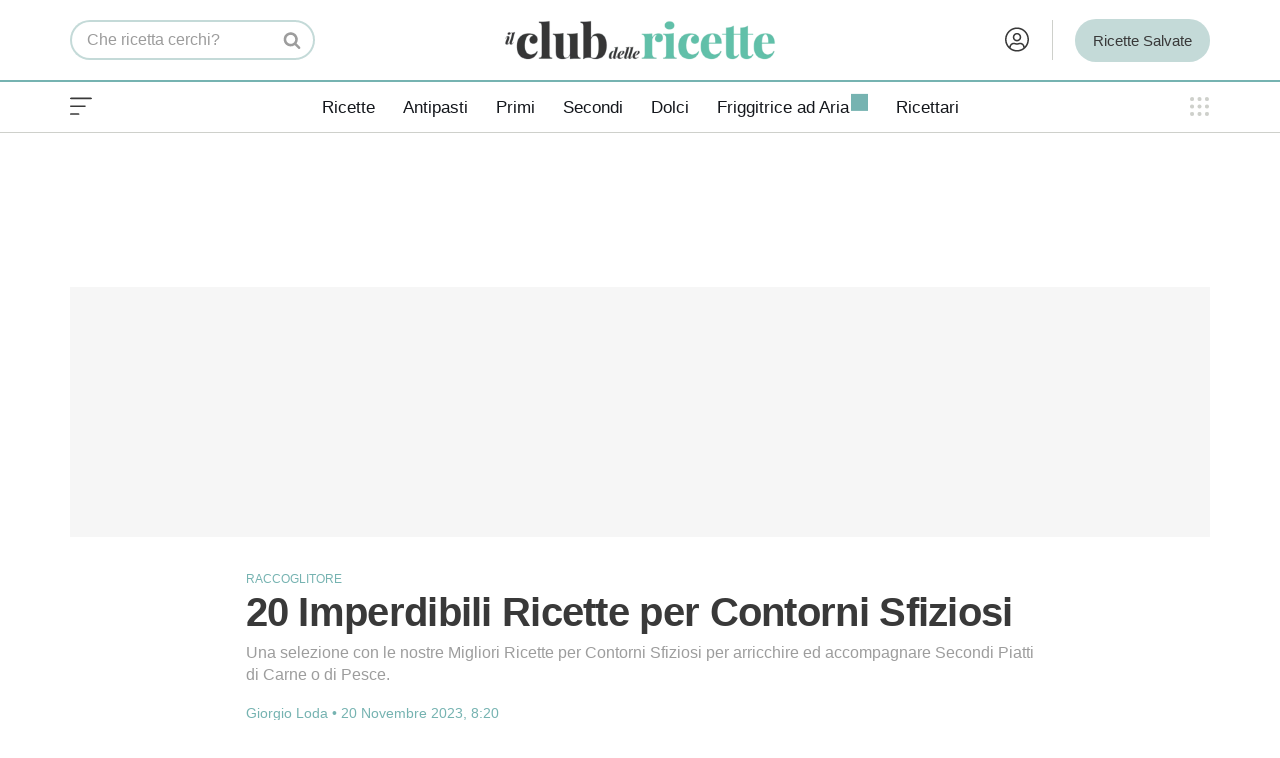

--- FILE ---
content_type: text/html; charset=UTF-8
request_url: https://www.ilclubdellericette.it/migliori-ricette/migliori-ricette-per-un-contorno
body_size: 40942
content:
<!DOCTYPE html><html lang="it-IT"><head><link rel="preload" as="image" href="https://cdn.ilclubdellericette.it/wp-content/uploads/2022/01/migliori-ricette-per-un-contorno-630x900.png" imagesrcset="https://cdn.ilclubdellericette.it/wp-content/uploads/2022/01/migliori-ricette-per-un-contorno-350x500.png 350w, https://cdn.ilclubdellericette.it/wp-content/uploads/2022/01/migliori-ricette-per-un-contorno-525x750.png 525w, https://cdn.ilclubdellericette.it/wp-content/uploads/2022/01/migliori-ricette-per-un-contorno-560x800.png 560w, https://cdn.ilclubdellericette.it/wp-content/uploads/2022/01/migliori-ricette-per-un-contorno-630x900.png 630w" imagesizes="calc(100vw - 30px)" fetchpriority="high" /> <script>window.dataLayer = window.dataLayer || [];
			function gtag(){dataLayer.push(arguments);}
			gtag('consent', 'default', {
				'ad_storage': 'denied',
				'analytics_storage': 'denied',
				'functionality_storage': 'denied',
				'personalization_storage': 'denied',
				'security_storage': 'denied',
				'ad_user_data': 'denied',
				'ad_personalization': 'denied',
				'wait_for_update': 1500
			});
			(function(){
				const s={adStorage:{storageName:"ad_storage",serialNumber:0},analyticsStorage:{storageName:"analytics_storage",serialNumber:1},functionalityStorage:{storageName:"functionality_storage",serialNumber:2},personalizationStorage:{storageName:"personalization_storage",serialNumber:3},securityStorage:{storageName:"security_storage",serialNumber:4},adUserData:{storageName:"ad_user_data",serialNumber:5},adPersonalization:{storageName:"ad_personalization",serialNumber:6}};let c=localStorage.getItem("__lxG__consent__v2");if(c){c=JSON.parse(c);if(c&&c.cls_val)c=c.cls_val;if(c)c=c.split("|");if(c&&c.length&&typeof c[14]!==undefined){c=c[14].split("").map(e=>e-0);if(c.length){let t={};Object.values(s).sort((e,t)=>e.serialNumber-t.serialNumber).forEach(e=>{t[e.storageName]=c[e.serialNumber]?"granted":"denied"});gtag("consent","update",t)}}}
				if(Math.random() < 0.05) {if (window.dataLayer && (window.dataLayer.some(e => e[0] === 'js' && e[1] instanceof Date) || window.dataLayer.some(e => e['event'] === 'gtm.js' && e['gtm.start'] == true ))) {document.head.appendChild(document.createElement('img')).src = "//clickiocdn.com/utr/gtag/?sid=240259";}}
			})();</script> <script type="text/clickiocmp">(function(w,d,s,l,i){
				w[l]=w[l]||[];
				w[l].push({'gtm.start': new Date().getTime(), event:'gtm.js'});
				var f=d.getElementsByTagName(s)[0],
					j=d.createElement(s),
					dl=l!='dataLayer'?'&l='+l:'';
				j.defer = true;
				j.async = true;
				j.setAttribute('fetchpriority','low');
				j.src = 'https://www.googletagmanager.com/gtm.js?id='+i+dl;
				f.parentNode.insertBefore(j,f);
			})(window,document,'script','dataLayer','GTM-T55LN9');</script> <meta charset="UTF-8"><meta name="viewport" content="width=device-width, initial-scale=1, minimum-scale=1"><link rel="profile" href="https://gmpg.org/xfn/11"><style id="aoatfcss" media="all">.cpa-desk,.cpa-mob{background-color:#f6f6f6;margin:25px auto 0;text-align:center;min-height:250px;max-height:600px;margin-bottom:var(--spacing,60px)}#gmp-intext_vip_mob{min-height:210px;line-height:0}#gmpSkinMobileSpacer{min-height:100px;background-color:#f6f6f6;position:relative;overflow:hidden;z-index:0}#gmpSkinMobileSpacer:before{content:"PUBBLICITÁ";color:#ccc;font-size:12px;text-transform:uppercase;position:absolute;line-height:100px;width:100%;text-align:center;font-weight:700;z-index:-1}@media only screen and (min-width:971px){.cpa-desk{display:block}#gmp-intext_vip_mob,#gmpSkinMobileSpacer,.cpa-mob{display:none}#gmp-masthead{margin-bottom:0}}:root{--wp-admin-theme-color:#007cba;--wp-admin-theme-color--rgb:0,124,186;--wp-admin-theme-color-darker-10:#006ba1;--wp-admin-theme-color-darker-10--rgb:0,107,161;--wp-admin-theme-color-darker-20:#005a87;--wp-admin-theme-color-darker-20--rgb:0,90,135;--wp-admin-border-width-focus:2px;--wp-block-synced-color:#7a00df;--wp-block-synced-color--rgb:122,0,223;--wp-bound-block-color:var(--wp-block-synced-color)}@media (min-resolution:192dpi){:root{--wp-admin-border-width-focus:1.5px}}.screen-reader-text{border:0;clip-path:inset(50%);margin:-1px;padding:0;word-wrap:normal!important}html :where(img[class*=wp-image-]){height:auto;max-width:100%}.button,button,input[type=submit]{box-sizing:border-box;text-align:center;font-family:var(--bodyfontfamily),var(--nv-fallback-ff)}button,input[type=submit]{box-sizing:border-box;background:var(--primarybtnbg);color:var(--primarybtncolor);border-style:solid;border-color:currentColor;fill:currentColor;border-width:var(--primarybtnborderwidth,0);border-radius:var(--primarybtnborderradius,3px);padding:var(--primarybtnpadding,13px 15px);font-weight:var(--btnfontweight,700);font-size:var(--btnfs,var(--bodyfontsize));line-height:var(--btnlineheight,1.6);letter-spacing:var(--btnletterspacing,var(--bodyletterspacing));text-transform:var(--btntexttransform,none)}.button{box-sizing:border-box;background-color:var(--secondarybtnbg);color:var(--secondarybtncolor);border-style:solid;border-color:currentColor;fill:currentColor;border-width:var(--secondarybtnborderwidth,0);border-radius:var(--secondarybtnborderradius,3px);padding:var(--secondarybtnpadding,7px 12px);font-weight:var(--btnfontweight,700);font-size:var(--btnfs,var(--bodyfontsize));line-height:var(--btnlineheight,1.6);letter-spacing:var(--btnletterspacing);text-transform:var(--btntexttransform,none)}form input:read-write{border-style:solid;border-color:var(--formfieldbordercolor);border-width:var(--formfieldborderwidth);border-radius:var(--formfieldborderradius,3px);background:var(--formfieldbgcolor);color:var(--formfieldcolor);padding:var(--formfieldpadding);text-transform:var(--formfieldtexttransform);font-weight:var(--formfieldfontweight);font-family:var(--bodyfontfamily);font-size:var(--formfieldfontsize);letter-spacing:var(--formfieldletterspacing);line-height:var(--formfieldlineheight)}form label{font-weight:var(--formlabelfontweight,var(--bodyfontweight));text-transform:var(--formlabeltexttransform);letter-spacing:var(--formlabelletterspacing);line-height:var(--formlabellineheight);font-size:var(--formlabelfontsize,var(--bodyfontsize))}.title.entry-title{font-size:var(--fontsize,var(--h1fontsize));font-weight:var(--fontweight,var(--h1fontweight));line-height:var(--lineheight,var(--h1lineheight));letter-spacing:var(--letterspacing,var(--h1letterspacing));text-transform:var(--texttransform,var(--h1texttransform))}body,h1,h3,html,iframe,li,p,ul{margin:0;padding:0}h1,h3{font-size:100%;font-weight:400}ul{list-style:none}button,input{margin:0;line-height:inherit;box-sizing:border-box}html{box-sizing:border-box;-ms-overflow-style:scrollbar;font-size:100%}*,:after,:before{box-sizing:border-box}img{height:auto;max-width:100%}iframe{border:0;max-width:100%}.container{width:100%;padding-right:15px;padding-left:15px;margin:0 auto;max-width:var(--container)}.row{display:flex;flex-wrap:wrap;margin:0 -15px}.col{padding:0 15px;margin:0 auto;flex-grow:1;max-width:100%}body{background-color:var(--nv-site-bg);color:var(--nv-text-color);font-size:var(--bodyfontsize);line-height:var(--bodylineheight);letter-spacing:var(--bodyletterspacing);font-family:var(--bodyfontfamily),var(--nv-fallback-ff);text-transform:var(--bodytexttransform);font-weight:var(--bodyfontweight);overflow-x:hidden;direction:ltr;-webkit-font-smoothing:antialiased;-moz-osx-font-smoothing:grayscale}h1,h3{font-family:var(--headingsfontfamily),var(--nv-fallback-ff)}a{--linkdeco:none;color:var(--nv-primary-accent);text-decoration:var(--linkdeco);color:unset;text-decoration:unset}.widget_text a:not([class]){--linkdeco:underline}h1{font-size:var(--h1fontsize);font-weight:var(--h1fontweight);line-height:var(--h1lineheight);letter-spacing:var(--h1letterspacing);text-transform:var(--h1texttransform)}h3{font-size:var(--h3fontsize);font-weight:var(--h3fontweight);line-height:var(--h3lineheight);letter-spacing:var(--h3letterspacing);text-transform:var(--h3texttransform)}.show-on-focus{position:absolute;width:1px;height:1px;clip:rect(1px,1px,1px,1px);top:32px;background:var(--nv-site-bg);padding:10px 15px}.screen-reader-text{position:absolute;left:-10000px;top:auto;width:1px;height:1px;overflow:hidden}.nv-icon{fill:currentColor}.nv-search{display:flex}.site-logo{align-items:center;display:flex}.site-logo img{max-width:var(--maxwidth);display:block;margin:0 auto}.nav-ul{display:flex;flex-wrap:wrap;margin-right:calc(var(--spacing)/ 2 * -1);margin-left:calc(var(--spacing)/ 2 * -1)}.nav-ul>li{margin:0 calc(var(--spacing)/ 2)}.nav-ul li a{min-height:var(--height);color:var(--color);position:relative;width:100%;display:flex;align-items:center}.nav-ul li{display:block;position:relative}.nav-ul li>.wrap{display:flex;align-items:center}.navbar-toggle-wrapper{align-items:center}.navbar-toggle{--primarybtncolor:var(--color);--primarybtnhovercolor:var(--color);--primarybtnbg:var(--bgcolor,transparent);--primarybtnhoverbg:var(--bgcolor,transparent);--primarybtnborderwidth:var(--borderwidth,1px);--primarybtnborderradius:var(--borderradius,0);padding:var(--padding,10px 15px);box-shadow:none;display:flex;align-items:center}.wrapper{display:flex;min-height:100vh;flex-direction:column;position:relative}body>.wrapper:not(.et-fb-iframe-ancestor){overflow:hidden}.neve-main{flex:1 auto}input[type=password],input[type=search],input[type=submit],input[type=text]{display:inline-block;-webkit-appearance:none;-moz-appearance:none;appearance:none;outline:0;resize:vertical}::placeholder{color:inherit;opacity:.5}label{display:inline-block}.widget-search{width:100%;margin:0!important}.search-form{display:flex;max-width:100%;line-height:1;--primarybtnbg:var(--formfieldbgcolor);--primarybtnhoverbg:var(--formfieldbgcolor);--primarybtncolor:var(--formfieldbordercolor);--primarybtnhovercolor:var(--formfieldbordercolor)}.search-form svg{fill:var(--formfieldcolor);width:var(--formfieldfontsize);opacity:.5;height:auto}.search-form .search-submit{display:flex;justify-content:center;align-items:center;min-width:45px;z-index:1;--primarybtnborderwidth:var(--formfieldborderwidth);--primarybtnborderradius:var(--formfieldborderradius);--primarybtnpadding:var(--formfieldpadding);border-bottom-left-radius:0;border-top-left-radius:0;border-left:0;border-color:var(--formfieldbordercolor);position:relative;height:var(--height);overflow:hidden;white-space:nowrap}.search-form .search-submit:before{content:"";display:block;width:3px;height:100%;background-color:var(--formfieldbgcolor);left:-3px;top:0;bottom:0;position:absolute}.search-form .search-field{overflow:hidden;text-overflow:ellipsis;height:var(--height);border-right:0;flex-grow:1;border-top-right-radius:0;border-bottom-right-radius:0;width:calc(100% - 45px);max-width:100%}.entry-title{word-wrap:break-word}.nv-post-thumbnail-wrap img:not(.photo){display:block}.nv-post-thumbnail-wrap img{box-shadow:var(--boxshadow,none);object-fit:cover;width:100%}article{word-break:break-word}.nv-single-post-wrap>div:not(:last-child){margin-bottom:var(--spacing,60px)}.entry-header{text-align:var(--textalign,center);--textalign:left}.entry-header .title{margin-bottom:10px}.nv-single-post-wrap{margin-bottom:60px}.widget{word-break:break-word;margin-bottom:40px}.widget:last-child{margin:0}.widget ul{padding:0}.widget li{margin-top:10px}.component-wrap,.item--inner,.nav-ul a,.site-logo{justify-content:var(--justify,flex-start);text-align:var(--textalign,left)}@media (min-width:960px){.neve-main>.container .col{max-width:70%}.neve-main>.container>.row{flex-wrap:nowrap}}.header-menu-sidebar{padding:0;position:fixed;max-width:100%;top:0;z-index:999900;visibility:hidden;display:flex;height:100vh}.header-menu-sidebar .navbar-toggle-wrapper{display:flex;justify-content:flex-end;padding:8px 10px}.header-menu-sidebar .navbar-toggle-wrapper button.navbar-toggle{position:relative}.header-menu-sidebar-bg{background:var(--bgcolor);color:var(--color);display:flex;flex-direction:column;word-wrap:break-word;width:100%}.header-menu-sidebar-inner{overflow-x:hidden;height:100%;display:none;opacity:0}.header-menu-sidebar-inner .item--inner{width:100%}.menu_sidebar_slide_left .header-menu-sidebar{left:0;transform:translateX(-100%)}.hfg-ov{top:0;bottom:0;right:0;left:0;background:rgba(0,0,0,.5);position:fixed;transform:translate3d(0,0,0);z-index:999899;visibility:hidden;opacity:0}.site-footer .item--inner{width:100%}.site-footer p:last-child{margin-bottom:0}.footer--row .hfg-slot{display:flex;flex-direction:column}.footer--row .row{display:grid;align-items:var(--valign)}.footer--row .builder-item{width:100%}@media (max-width:960px){footer .footer--row-inner .row{grid-template-columns:1fr}}.site-header{position:relative}.site-header .header--row-inner{align-items:center;display:flex}.builder-item{margin:4px 0;position:relative;min-height:1px;padding-right:15px;padding-left:15px}.hfg-slot{display:flex;align-items:center}.hfg-slot.right{justify-content:flex-end}.hfg-slot.center{justify-content:center}.layout-fullwidth .container{max-width:100%!important}.header-menu-sidebar-bg,[class*=row-inner]{position:relative;background:var(--bgimage,var(--bgcolor,#fff));background-position:var(--bgposition,center);background-repeat:no-repeat;background-size:cover;background-attachment:var(--bgattachment)}.header-menu-sidebar-bg:before,[class*=row-inner]:before{display:block;width:100%;top:0;bottom:0;position:absolute;content:"";background-color:var(--overlaycolor);opacity:var(--bgoverlayopacity)}[class*=row-inner]:not(.footer--row-inner){border-bottom:var(--rowbwidth,0) solid var(--rowbcolor)}.footer--row-inner{border-top:var(--rowbwidth,0) solid var(--rowbcolor)}[data-row-id]{color:var(--color);background:var(--bgcolor)}[data-row-id] a{color:var(--color)}[data-row-id] .row{display:grid;grid-template-columns:auto auto;min-height:var(--height,auto)}.has-center .row--wrapper{grid-template-columns:1fr auto 1fr}.hfg_header.site-header{box-shadow:0 -1px 3px rgba(0,0,0,.1)}.header .builder-item .item--inner[class*=nav-icon]{padding:0!important}.hfg-grid{display:flex}@media (min-width:960px){.builder-item{margin:8px 0}.hide-on-desktop{display:none}}@media (max-width:959px){.hide-on-tablet{display:none}}@media (max-width:576px){.hide-on-mobile{display:none}}.component-wrap{display:flex;margin:4px 0}.builder-item .item--inner{color:var(--color);font-family:var(--fontfamily,var(--bodyfontfamily));font-size:var(--fontsize,var(--bodyfontsize));line-height:var(--lineheight,var(--bodylineheight));letter-spacing:var(--letterspacing,var(--bodyletterspacing));font-weight:var(--fontweight,var(--bodyfontweight));text-transform:var(--texttransform,var(--bodytexttransform));padding:var(--padding,0);margin:var(--margin,0);position:relative}.builder-item .item--inner.has_menu{position:unset}.hamburger .hamburger-inner,.hamburger .hamburger-inner:after,.hamburger .hamburger-inner:before{background-color:currentColor}.hamburger-box{width:15px;height:12px;position:relative}.hamburger-inner{display:block;top:50%;margin-top:-1px}.hamburger-inner,.hamburger-inner:after,.hamburger-inner:before{width:15px;height:2px;background-color:currentColor;border-radius:2px;position:absolute}.hamburger-inner:after,.hamburger-inner:before{content:"";display:block}.hamburger-inner:before{top:-5px}.hamburger-inner:after{bottom:-5px}.hamburger--arrow.is-active .hamburger-inner:before{transform:translate3d(-3px,1px,0) rotate(-45deg) scale(.7,1)}.hamburger--arrow.is-active .hamburger-inner:after{transform:translate3d(-3px,-1px,0) rotate(45deg) scale(.7,1)}:root{--wp--preset--font-size--normal:16px;--wp--preset--font-size--huge:42px;--container:748px;--postwidth:100%;--primarybtnbg:var(--nv-primary-accent);--primarybtnhoverbg:var(--nv-primary-accent);--primarybtncolor:#fff;--secondarybtncolor:var(--nv-primary-accent);--primarybtnhovercolor:#fff;--secondarybtnhovercolor:var(--nv-primary-accent);--primarybtnborderradius:3px;--secondarybtnborderradius:3px;--secondarybtnborderwidth:3px;--btnpadding:13px 15px;--primarybtnpadding:13px 15px;--secondarybtnpadding:calc(13px - 3px) calc(15px - 3px);--bodyfontfamily:InterCDR;--bodyfontsize:18px;--bodylineheight:1.4em;--bodyletterspacing:0px;--bodyfontweight:400;--bodytexttransform:none;--headingsfontfamily:InterCDR;--h1fontsize:34px;--h1fontweight:700;--h1lineheight:1.1em;--h1letterspacing:-.5px;--h1texttransform:none;--h2fontsize:24px;--h2fontweight:700;--h2lineheight:1.1em;--h2letterspacing:-.5px;--h2texttransform:none;--h3fontsize:24px;--h3fontweight:700;--h3lineheight:1em;--h3letterspacing:-.5px;--h3texttransform:none;--h4fontsize:16px;--h4fontweight:500;--h4lineheight:1em;--h4letterspacing:-.5px;--h4texttransform:none;--h5fontsize:16px;--h5fontweight:500;--h5lineheight:1em;--h5letterspacing:-.5px;--h5texttransform:none;--h6fontsize:16px;--h6fontweight:500;--h6lineheight:1em;--h6letterspacing:-.5px;--h6texttransform:none;--formfieldborderwidth:2px;--formfieldborderradius:3px;--formfieldbgcolor:var(--nv-site-bg);--formfieldbordercolor:#ddd;--formfieldcolor:var(--nv-text-color);--formfieldpadding:10px 12px;--nv-primary-accent:#65a5a1;--nv-secondary-accent:#278090;--nv-site-bg:#fff;--nv-light-bg:#eeeff3;--nv-dark-bg:#14171c;--nv-text-color:#393939;--nv-text-dark-bg:#fff;--nv-c-1:#fff;--nv-c-2:#fff;--nv-fallback-ff:Georgia,serif;--cdr-green:#76b3b1;--cdr-green-light:#c4dad8;--cdr-green-dark:#278090;--cdr-green-app:#76b3b1;--cdr-blue:#2d4558;--cdr-lightblue:#eeeff3;--cdr-graydark:#57696d;--cdr-graymedium:#9d9d9d;--cdr-graylight:#ced0cb;--cdr-gray:#eee;--cdr-red:#e23d26;--cdr-beige:#a18f7a;--cdr-gradient:linear-gradient(180deg,rgba(118,179,177,1) 0%,rgba(120,189,170,1) 100%);--swiper-preloader-color:#c4dad8;--spacing:20px;--gridspacing:15px;--watermark-url:url('https://cdn.ilclubdellericette.it/wp-content/uploads/2021/06/cdr-watermark-immagini.png');--logo-compact-url:url('https://cdn.ilclubdellericette.it/wp-content/uploads/2023/11/club_ricette_logo_compact.png');--logo-extended-url:url('https://cdn.ilclubdellericette.it/wp-content/uploads/2021/06/cdr-watermark-immagini.png');--cdr-font-primary:'InterCDR','Adjusted Arial Fallback',sans-serif;--headingsfontfamily:'InterCDR','Adjusted Arial Fallback',sans-serif;--bodyfontfamily:'InterCDR','Adjusted Arial Fallback',sans-serif;--cdr-font-secondary:'InterCDR','Adjusted Arial Fallback',sans-serif;--nv-fallback-ff:'Adjusted Georgia Fallback',serif;--cdr-font-primary:'InterCDR','Adjusted Arial Fallback',sans-serif;--headingsfontfamily:'InterCDR','Adjusted Arial Fallback',sans-serif;--bodyfontfamily:'InterCDR','Adjusted Arial Fallback',sans-serif;--cdr-font-secondary:'InterCDR','Adjusted Arial Fallback',sans-serif;--nv-fallback-ff:'Adjusted Georgia Fallback',serif;--wp--preset--aspect-ratio--square:1;--wp--preset--aspect-ratio--4-3:4/3;--wp--preset--aspect-ratio--3-4:3/4;--wp--preset--aspect-ratio--3-2:3/2;--wp--preset--aspect-ratio--2-3:2/3;--wp--preset--aspect-ratio--16-9:16/9;--wp--preset--aspect-ratio--9-16:9/16;--wp--preset--color--black:#000;--wp--preset--color--cyan-bluish-gray:#abb8c3;--wp--preset--color--white:#fff;--wp--preset--color--pale-pink:#f78da7;--wp--preset--color--vivid-red:#cf2e2e;--wp--preset--color--luminous-vivid-orange:#ff6900;--wp--preset--color--luminous-vivid-amber:#fcb900;--wp--preset--color--light-green-cyan:#7bdcb5;--wp--preset--color--vivid-green-cyan:#00d084;--wp--preset--color--pale-cyan-blue:#8ed1fc;--wp--preset--color--vivid-cyan-blue:#0693e3;--wp--preset--color--vivid-purple:#9b51e0;--wp--preset--color--neve-link-color:var(--nv-primary-accent);--wp--preset--color--neve-link-hover-color:var(--nv-secondary-accent);--wp--preset--color--nv-site-bg:var(--nv-site-bg);--wp--preset--color--nv-light-bg:var(--nv-light-bg);--wp--preset--color--nv-dark-bg:var(--nv-dark-bg);--wp--preset--color--neve-text-color:var(--nv-text-color);--wp--preset--color--nv-text-dark-bg:var(--nv-text-dark-bg);--wp--preset--color--nv-c-1:var(--nv-c-1);--wp--preset--color--nv-c-2:var(--nv-c-2);--wp--preset--gradient--vivid-cyan-blue-to-vivid-purple:linear-gradient(135deg,rgba(6,147,227,1) 0%,#9b51e0 100%);--wp--preset--gradient--light-green-cyan-to-vivid-green-cyan:linear-gradient(135deg,#7adcb4 0%,#00d082 100%);--wp--preset--gradient--luminous-vivid-amber-to-luminous-vivid-orange:linear-gradient(135deg,rgba(252,185,0,1) 0%,rgba(255,105,0,1) 100%);--wp--preset--gradient--luminous-vivid-orange-to-vivid-red:linear-gradient(135deg,rgba(255,105,0,1) 0%,#cf2e2e 100%);--wp--preset--gradient--very-light-gray-to-cyan-bluish-gray:linear-gradient(135deg,#eee 0%,#a9b8c3 100%);--wp--preset--gradient--cool-to-warm-spectrum:linear-gradient(135deg,#4aeadc 0%,#9778d1 20%,#cf2aba 40%,#ee2c82 60%,#fb6962 80%,#fef84c 100%);--wp--preset--gradient--blush-light-purple:linear-gradient(135deg,#ffceec 0%,#9896f0 100%);--wp--preset--gradient--blush-bordeaux:linear-gradient(135deg,#fecda5 0%,#fe2d2d 50%,#6b003e 100%);--wp--preset--gradient--luminous-dusk:linear-gradient(135deg,#ffcb70 0%,#c751c0 50%,#4158d0 100%);--wp--preset--gradient--pale-ocean:linear-gradient(135deg,#fff5cb 0%,#b6e3d4 50%,#33a7b5 100%);--wp--preset--gradient--electric-grass:linear-gradient(135deg,#caf880 0%,#71ce7e 100%);--wp--preset--gradient--midnight:linear-gradient(135deg,#020381 0%,#2874fc 100%);--wp--preset--font-size--small:13px;--wp--preset--font-size--medium:20px;--wp--preset--font-size--large:36px;--wp--preset--font-size--x-large:42px;--wp--preset--spacing--20:.44rem;--wp--preset--spacing--30:.67rem;--wp--preset--spacing--40:1rem;--wp--preset--spacing--50:1.5rem;--wp--preset--spacing--60:2.25rem;--wp--preset--spacing--70:3.38rem;--wp--preset--spacing--80:5.06rem;--wp--preset--shadow--natural:6px 6px 9px rgba(0,0,0,.2);--wp--preset--shadow--deep:12px 12px 50px rgba(0,0,0,.4);--wp--preset--shadow--sharp:6px 6px 0px rgba(0,0,0,.2);--wp--preset--shadow--outlined:6px 6px 0px -3px rgba(255,255,255,1),6px 6px rgba(0,0,0,1);--wp--preset--shadow--crisp:6px 6px 0px rgba(0,0,0,1)}.single:not(.single-product){--c-vspace:0 0 0 0}.header-top{--rowbcolor:var(--nv-light-bg);--color:var(--nv-text-color);--bgcolor:var(--nv-site-bg)}.header-main{--height:65px;--rowbwidth:1px;--rowbcolor:var(--nv-light-bg);--color:var(--nv-text-color);--bgcolor:var(--nv-site-bg)}.header-bottom{--rowbwidth:0px;--rowbcolor:#ced0cb;--color:var(--nv-text-color);--bgcolor:var(--nv-site-bg)}.header-menu-sidebar-bg{--justify:flex-start;--textalign:left;--flexg:1;--wrapdropdownwidth:auto;--color:var(--nv-text-color);--bgcolor:var(--nv-site-bg)}.header-menu-sidebar{width:360px}.builder-item--nav-icon,.header-menu-sidebar .close-sidebar-panel .navbar-toggle{--borderradius:3px;--borderwidth:0}.builder-item--nav-icon{--label-margin:0 5px 0 0;--padding:0;--margin:0}.builder-item--primary-menu{--hovercolor:var(--nv-secondary-accent);--hovertextcolor:var(--nv-text-color);--activecolor:var(--nv-primary-accent);--spacing:20px;--height:25px;--smiconsize:7px;--padding:0;--margin:0;--fontsize:1em;--lineheight:1.6;--letterspacing:0px;--fontweight:500;--texttransform:none;--iconsize:1em}.builder-item--header_search{--height:35px;--formfieldfontsize:19px;--formfieldborderwidth:0;--formfieldborderradius:6px;--formfieldbgcolor:var(--nv-site-bg);--padding:0;--margin:0}.builder-item--custom_html_3{--padding:0;--margin:0;--fontsize:1em;--lineheight:1.6;--letterspacing:0px;--fontweight:500;--texttransform:none;--iconsize:1em;--textalign:left;--justify:flex-start}.builder-item--custom_layout_2,.builder-item--custom_layout_3,.builder-item--custom_layout_4,.builder-item--widget-area-3{--padding:0;--margin:0}.footer-main-inner .row{grid-template-columns:repeat(4,1fr);--valign:flex-start}.footer-main{--rowbcolor:var(--nv-light-bg);--color:var(--nv-text-color);--bgcolor:var(--nv-site-bg)}.footer-bottom-inner .row{grid-template-columns:1fr;--valign:flex-start}.footer-bottom{--rowbcolor:var(--nv-light-bg);--color:var(--nv-dark-bg);--bgcolor:var(--nv-text-dark-bg)}.builder-item--footer-four-widgets,.builder-item--footer-one-widgets,.builder-item--footer-three-widgets,.builder-item--footer-two-widgets{--padding:0;--margin:0;--textalign:left;--justify:flex-start}.builder-item--footer_copyright{--padding:0;--margin:0;--fontsize:1em;--lineheight:1.6;--letterspacing:0px;--fontweight:500;--texttransform:none;--iconsize:1em;--textalign:center;--justify:center}@media (min-width:576px){:root{--container:992px;--postwidth:100%;--btnpadding:13px 15px;--primarybtnpadding:13px 15px;--secondarybtnpadding:calc(13px - 3px) calc(15px - 3px);--bodyfontsize:18px;--bodylineheight:1.5em;--bodyletterspacing:0px;--h1fontsize:36px;--h1lineheight:1.1em;--h1letterspacing:-.5px;--h2fontsize:28px;--h2lineheight:1.1em;--h2letterspacing:-.5px;--h3fontsize:24px;--h3lineheight:1em;--h3letterspacing:-.5px;--h4fontsize:18px;--h4lineheight:1em;--h4letterspacing:-.5px;--h5fontsize:18px;--h5lineheight:1em;--h5letterspacing:-.5px;--h6fontsize:18px;--h6lineheight:1em;--h6letterspacing:-.5px}.entry-header{--textalign:center}.single:not(.single-product){--c-vspace:0 0 0 0}.header-main{--height:80px;--rowbwidth:0px}.header-bottom{--rowbwidth:0px}.header-menu-sidebar-bg{--justify:flex-start;--textalign:left;--flexg:1;--wrapdropdownwidth:auto}.header-menu-sidebar{width:360px}.builder-item--nav-icon{--label-margin:0 5px 0 0;--padding:0;--margin:0}.builder-item--primary-menu{--spacing:20px;--height:25px;--smiconsize:7px;--padding:0;--margin:0;--fontsize:1em;--lineheight:1.6;--letterspacing:0px;--iconsize:1em}.builder-item--header_search{--height:35px;--formfieldfontsize:16px;--formfieldborderwidth:0;--formfieldborderradius:6px;--padding:0;--margin:0}.builder-item--custom_html_3{--padding:0;--margin:0;--fontsize:1em;--lineheight:1.6;--letterspacing:0px;--iconsize:1em;--textalign:left;--justify:flex-start}.builder-item--custom_layout_2,.builder-item--custom_layout_3,.builder-item--custom_layout_4,.builder-item--widget-area-3{--padding:0;--margin:0}.builder-item--footer-four-widgets,.builder-item--footer-one-widgets,.builder-item--footer-three-widgets,.builder-item--footer-two-widgets{--padding:0;--margin:0;--textalign:left;--justify:flex-start}.builder-item--footer_copyright{--padding:0;--margin:0;--fontsize:1em;--lineheight:1.6;--letterspacing:0px;--iconsize:1em;--textalign:center;--justify:center}}@media (min-width:960px){:root{--container:1170px;--postwidth:50%;--btnpadding:13px 15px;--primarybtnpadding:13px 15px;--secondarybtnpadding:calc(13px - 3px) calc(15px - 3px);--bodyfontsize:18px;--bodylineheight:1.4em;--bodyletterspacing:0px;--h1fontsize:40px;--h1lineheight:1em;--h1letterspacing:-.7px;--h2fontsize:28px;--h2lineheight:1em;--h2letterspacing:-.7px;--h3fontsize:24px;--h3lineheight:1em;--h3letterspacing:-.5px;--h4fontsize:21px;--h4lineheight:1em;--h4letterspacing:-.5px;--h5fontsize:21px;--h5lineheight:1em;--h5letterspacing:-.5px;--h6fontsize:21px;--h6lineheight:1em;--h6letterspacing:-.5px}.neve-main>.single-post-container .nv-single-post-wrap.col{max-width:70%}.entry-header{--textalign:left}.single:not(.single-product){--c-vspace:0 0 0 0}.header-main{--height:80px;--rowbwidth:0px}.header-bottom{--height:50px;--rowbwidth:1px}.header-menu-sidebar-bg{--justify:flex-start;--textalign:left;--flexg:1;--wrapdropdownwidth:auto}.header-menu-sidebar{width:360px}.builder-item--nav-icon{--label-margin:0 5px 0 0;--padding:0;--margin:0}.builder-item--primary-menu{--spacing:20px;--height:25px;--smiconsize:7px;--padding:0;--margin:0;--fontsize:1em;--lineheight:1.6;--letterspacing:0px;--iconsize:1em}.builder-item--header_search{--height:40px;--formfieldfontsize:16px;--formfieldborderwidth:2px 0 2px 2px;--formfieldborderradius:70px;--padding:0;--margin:0}.builder-item--custom_html_3{--padding:0;--margin:0 -20px 0 -10px;--fontsize:1em;--lineheight:1.6;--letterspacing:0px;--iconsize:1em;--textalign:right;--justify:flex-end}.builder-item--custom_layout_2,.builder-item--custom_layout_3,.builder-item--custom_layout_4,.builder-item--widget-area-3{--padding:0;--margin:0}.builder-item--footer-one-widgets{--padding:0;--margin:0;--textalign:left;--justify:flex-start}.builder-item--footer-three-widgets,.builder-item--footer-two-widgets{--padding:0;--margin:-8px 0 0;--textalign:left;--justify:flex-start}.builder-item--footer-four-widgets{--padding:0;--margin:0;--textalign:left;--justify:flex-start}.builder-item--footer_copyright{--padding:0;--margin:0;--fontsize:1em;--lineheight:1.6;--letterspacing:0px;--iconsize:1em;--textalign:left;--justify:flex-start}.center{grid-template-columns:1fr}.center img{margin:0 auto}.profilo-utente{float:right}.search-form .search-field{width:200px}}:focus{outline:unset}body{font-family:var(--cdr-font-secondary)}h1,h3{font-family:var(--cdr-font-primary);margin-bottom:15px}p{margin-bottom:10px}input[type=password],input[type=search],input[type=text]{font-size:unset;font-family:unset;color:unset}input[type=submit]{-webkit-appearance:none;border-radius:6px!important}@supports (-webkit-touch-callout:none){.single h1.entry-title,h1{letter-spacing:-2px}}button,input[type=submit]{background-color:#fff;color:var(--cdr-graydark);padding:0 5px;border:2px solid var(--cdr-green-light)}.cdr .site-logo img{width:100% !importantheight:35pxmax-width:212px}@media(min-width:768px){.cdr .site-logo img{height:45px;max-width:272px}}.blog-entry-label{font-size:12px;font-weight:500;color:var(--cdr-green);text-transform:uppercase;font-family:var(--cdr-font-primary)}.nv-post-thumbnail-wrap{position:relative}.nv-single-post-wrap>div:first-child{margin-top:30px!important}.modal{display:none}.modal__header{padding:1rem;display:flex;justify-content:space-between;align-items:center;border-bottom:2px solid var(--cdr-green)}.modal__wrapper{width:100%;z-index:9999;overflow:auto;opacity:0;max-width:540px;height:100vh;max-height:100vh;will-change:transform;background-color:#fff;display:flex;flex-direction:column;-webkit-transform:translateY(5%);transform:translateY(5%);-webkit-overflow-scrolling:touch;box-shadow:0 2px 6px #777;margin:0}@media (min-width:768px){.modal__wrapper{margin:20px;height:unset;max-height:80vh}}.modal__content{position:relative;overflow-x:hidden;overflow-y:auto;height:100%;flex-grow:1;padding:1rem}.modal.is-active{display:flex;justify-content:center;align-items:center;position:fixed;top:0;right:0;left:0;bottom:0;z-index:99999}.modal.is-visible .modal__wrapper{opacity:1;-webkit-transform:translateY(0);transform:translateY(0)}.profilo-utente{background-repeat:no-repeat;display:block;height:25px;width:25px;content:' ';margin-top:-1px}.cerca-btn-header{float:right}.cerca-btn-header__container{display:flex;flex-wrap:nowrap;align-items:center;width:fit-content}a.cerca-btn-header{background-color:#fff;color:var(--cdr-graydark);border:2px solid var(--cdr-green-light);padding:10px;border-radius:50px}.cerca-btn-header__icon{background-repeat:no-repeat;height:15px;width:15px;content:' ';background-image:url('data:image/svg+xml,<svg viewBox="0 0 16 16" fill="%239d9d9d" xmlns="http://www.w3.org/2000/svg"><path fill-rule="evenodd" clip-rule="evenodd" d="m12.672 10.64-.06.093 2.984 2.984c.539.539.539 1.34 0 1.879-.27.268-.678.404-.94.404-.262 0-.67-.136-.94-.404l-2.983-2.983-.092.06A6.89 6.89 0 1 1 6.89 0a6.89 6.89 0 0 1 5.781 10.64Zm-5.781.898a4.647 4.647 0 1 0 0-9.294 4.647 4.647 0 0 0 0 9.294Z"></path></svg>');display:inline-block}.builder-item--header_search>.search-field form input[type=search]{padding:3px 15px;text-transform:initial;border-color:var(--cdr-green-light)}form input.search-field:read-write{text-transform:uppercase;font-family:var(--cdr-font-primary)}.builder-item--header_search>.search-field form .nv-search-icon-wrap .nv-icon svg{width:18px;height:18px}.search-form .nv-search-icon-wrap .nv-icon svg{fill:var(--cdr-graymedium);opacity:1}input[type=search]::-ms-clear{display:none;width:0;height:0}input[type=search]::-ms-reveal{display:none;width:0;height:0}input[type=search]::-webkit-search-cancel-button,input[type=search]::-webkit-search-decoration,input[type=search]::-webkit-search-results-button,input[type=search]::-webkit-search-results-decoration{display:none}.search-form .search-submit{border-color:var(--cdr-green-light)}.header--row .nv-nav-wrap .primary-menu-ul a,.header-menu-sidebar .builder-item:before,.primary-menu-ul.nav-ul a{font-family:var(--cdr-font-primary);font-weight:500;font-size:17px;padding:0}.header-bottom.hide-on-mobile{border-top:2px solid var(--cdr-green)}.builder-item--primary-menu .menu-item a{font-weight:400!important;font-size:17px!important}.menu-item a:before{background-color:#fff;content:'';width:25px;height:25px;border-radius:50%;display:inline-block;margin-right:5px;background-repeat:no-repeat;background-position:center}.builder-item--primary-menu .menu-item a:before{display:none}.header-main.hide-on-desktop .hfg-slot.center{min-width:80px}.ricettari-head{background-color:var(--cdr-green-light);color:#000;position:relative;display:inline-flex;align-items:center;justify-content:center;text-decoration:none;border:none;box-shadow:none;overflow:hidden;font-size:15px;padding:.5625rem 1.125rem;border-radius:40px;font-weight:500}.profilo-head{margin-right:22px;border-right:1px solid var(--cdr-graylight);padding-right:22px;height:40px;display:flex;align-items:center}.gruppo-profilo-head{align-items:center;display:flex!important}.head-ricettemenu,.head-ricettemenu svg{width:20px;display:block;height:30px;fill:var(--cdr-graylight)}.trending a:after{content:'';display:inline-block;vertical-align:middle;margin-left:.125rem;transform:translateY(-.3em);width:1em;height:1em;mask-image:url("data:image/svg+xml;utf8,\<svg xmlns='http://www.w3.org/2000/svg' viewBox='0 0 8 8'>\<path fill='currentColor' d='M3 0l-3 5h2v3l3-5h-2v-3z' transform='translate(1)'/>\</svg>");background-color:var(--cdr-green)}.menu-mobile-toggle.item-button.navbar-toggle-wrapper button{border:unset;width:22px;background-image:url('data:image/svg+xml,<svg xmlns="http://www.w3.org/2000/svg" viewBox="0 0 448 512"><path d="M0 80c0-8.8 7.2-16 16-16H432c8.8 0 16 7.2 16 16s-7.2 16-16 16H16C7.2 96 0 88.8 0 80zM0 240c0-8.8 7.2-16 16-16H304c8.8 0 16 7.2 16 16s-7.2 16-16 16H16c-8.8 0-16-7.2-16-16zM192 400c0 8.8-7.2 16-16 16H16c-8.8 0-16-7.2-16-16s7.2-16 16-16H176c8.8 0 16 7.2 16 16z" fill="%23393939"/></svg>');background-repeat:no-repeat;background-position:center;background-size:22px;height:22px}.hamburger-box{display:none!important}button.hamburger.is-active .hamburger-box{display:inline-block}.header-menu-sidebar-bg{height:100%}#header-menu-sidebar-inner li a{font-size:18px}.sidebar{-webkit-box-sizing:border-box;box-sizing:border-box;position:fixed;top:0;width:100%;z-index:999900;height:100vh;visibility:visible;transform:translateX(-500%);display:none}.sidebar-contenuto{-webkit-box-sizing:border-box;box-sizing:border-box;-webkit-overflow-scrolling:touch;border-right:1px solid rgba(0,0,0,.14);background:#fff;color:#212121;display:block;top:0;width:350px;height:100%;z-index:1000;overflow-x:hidden;overflow-y:auto;padding:1.5em}.sidebar-contenuto::-webkit-scrollbar{width:6px;height:6px;border-radius:0}.sidebar-contenuto::-webkit-scrollbar-track-piece{background-color:#ccc;border-radius:0}.sidebar.nascondi{left:0;transform:translateX(-500%)}button.hamburger.is-active.navbar-toggle.active{margin-right:0;border-width:1px;border-color:var(--cdr-graylight);border-radius:8px;padding:10px}.header-menu-sidebar .navbar-toggle-wrapper:before{content:'';display:block;background-image:var(--logo-compact-url);background-repeat:no-repeat;width:200px;height:60px;background-size:contain;margin-left:0;margin-right:auto;background-position:center}.menu_sidebar_slide_left .header-menu-sidebar{display:none}.user-registration{margin-top:1.5em}.login__welcome-button{font-size:18px;text-align:center;border:1px solid transparent;border-radius:6px;text-transform:uppercase;padding:10px 15px;font-family:var(--cdr-font-primary);color:#fff!important;background-color:var(--cdr-green)!important;font-weight:600;line-height:19px;height:40px;display:inline-block;color:var(--cdr-graydark)!important;background-color:unset!important;border:1px solid var(--cdr-graydark)}.login__welcome-text{margin-right:20px}.login__welcome-buttons,.login__welcome-title{display:flex;flex-direction:row;flex-wrap:nowrap;align-content:space-between;align-items:flex-start;justify-content:space-between;margin-bottom:1.5em;font-family:var(--cdr-font-primary)}.login__welcome-buttons{align-items:center}.login__welcome-hello{margin-bottom:0;padding-bottom:0;font-size:25px;letter-spacing:-1px;font-weight:600;text-transform:none;font-family:var(--cdr-font-primary);height:25px}input.user-registration-Button.button{background-color:var(--cdr-green)!important;border:1px solid transparent!important;margin-top:0!important}#user-registration .ur-frontend-form .user-registration-form-login .ur-form-row .ur-form-grid>div{margin:0 auto;width:100%}.login .form-row{text-align:center}.login .user-registration-form-row{text-align:left}.user-registration-LostPassword.lost_password{font-size:15px;margin-top:-1em;margin-bottom:1.5em}#takeIn{color:var(--cdr-graymedium);float:right;font-size:28px;font-weight:700;letter-spacing:-1px;text-transform:none;font-family:var(--cdr-font-primary);height:25px;line-height:29px}.user-registration-form__label.user-registration-form__label-for-checkbox.inline{display:none!important}.accesso-oppure{margin:20px 0;display:flex;flex-direction:row;font-style:italic;padding:0}.accesso-oppure:after,.accesso-oppure:before{content:"";flex:1 1;border-bottom:2px solid var(--cdr-lightblue);margin:auto}.accesso-oppure:before{margin-right:10px}.accesso-oppure:after{margin-left:10px}.user-registration label{display:block;font-family:var(--cdr-font-primary);font-size:16px;font-weight:unset;margin-top:1em}input[type=password],input[type=text]{width:100%;border-width:1px!important;padding:8px 10px!important}.user-registration a{display:inline-block;text-decoration:unset!important}.user-registration-LostPassword.lost_password a{display:inline-block;text-decoration:unset!important;color:var(--cdr-green);font-family:var(--cdr-font-primary);letter-spacing:0;font-size:14px;font-weight:400;margin-top:20px}.user-registration-LostPassword.lost_password a:after{content:"";display:block;margin-top:-2px}.user-registration input[type=checkbox]{width:32px;height:32px;order:1;z-index:2;position:absolute;right:30px;top:50%;transform:translateY(-50%);visibility:hidden}.login__welcome-bottom,.login__welcome-top{display:none!important}#sidebar-utente .login__welcome-top{display:block!important}.sidebar-contenuto form label,.user-registration-form-login label{font-family:var(--cdr-font-primary);letter-spacing:0;font-weight:700;text-transform:uppercase;font-size:14px;margin-bottom:0;color:var(--cdr-graydark)!important}.sidebar-contenuto form label{color:var(--cdr-graydark)!important}input.user-registration-Button.button{margin-left:auto;margin-right:auto;display:block;font-size:18px;text-align:center;text-transform:uppercase;padding:10px 15px;font-family:var(--cdr-font-primary);color:#fff!important;background-color:var(--cdr-green)!important;font-weight:600;line-height:18px;height:40px}.hfg_footer svg{width:25px}.builder-item--footer_copyright .component-wrap{display:block;margin:4px 0;width:100%;padding:5px 0}.footer__credits:before{content:'';position:absolute;top:-1px;left:0;right:0;height:3px;border-bottom:1px solid;border-image-source:linear-gradient(90deg,#fde84b,#f5a92b,#eb1f3d,#e91791,#7f29f5,#29c9f9,#2bdf77);border-image-slice:1}.footer__credits{font-family:var(--cdr-font-primary);font-weight:300;font-size:12px;margin-top:10px;display:flex;align-items:center;min-width:30%;flex-wrap:wrap;flex-direction:row;justify-content:center}.footer__credits-info{display:flex;align-items:center;min-width:30%}.footer__credits-info-cdr{font-size:12px}.footer__credits-settings{margin:5px -32px 5px 0;display:inline-flex;flex-wrap:wrap;align-items:center}.footer__credits-setting{display:flex;margin:0 32px 0 0}.footer--row .builder-item{text-align:center}.footer__socials-icons{display:flex;-webkit-box-pack:start;-ms-flex-pack:start;justify-content:center}.footer__socials li{width:40px;height:40px;color:#57696d;display:-webkit-box;display:-ms-flexbox;display:flex;-webkit-box-align:center;-ms-flex-align:center;align-items:center;-webkit-box-pack:center;-ms-flex-pack:center;justify-content:center}.footer--row .footer--row-inner,.footer--row .footer--row-inner .container .row{align-items:flex-start}.footer--row-inner.footer-main-inner.footer-content-wrap{margin-top:15px}footer .widget li{margin-top:0}footer ul li a{font-family:var(--cdr-font-primary);font-size:12px}@media (max-width:768px){.hfg-grid.nv-footer-content.hfg-grid-main.row--wrapper.row{display:flex;flex-direction:column;align-items:center}.item--inner.builder-item--footer-one-widgets .widget-area,.item--inner.builder-item--footer-three-widgets .widget-area,.item--inner.builder-item--footer-two-widgets .widget-area{text-align:center}.footer__socials{margin-top:10px}}@media (min-width:960px){.footer__credits{justify-content:space-between}.footer--row .builder-item{text-align:left}.footer__socials-icons{justify-content:flex-end}.hfg_header:not(.has-sticky-rows--desktop):not(.neve-transparent-header){position:static}}article .block-raccoglitore-img__apertura{margin-bottom:10px;line-height:0;margin-top:-10px}article .block-raccoglitore-img__apertura img{height:500px;object-fit:cover}article .intro-abstract{margin-top:-15px;font-size:18px;line-height:1.1em;color:var(--cdr-graymedium);font-family:var(--cdr-font-primary);font-weight:300;margin-bottom:20px}@media (min-width:768px){article .intro-abstract{line-height:1.3em}}.label-speciale{font-size:22px;line-height:1em;display:-webkit-inline-box;display:-ms-inline-flexbox;display:inline-flex;-webkit-box-align:center;-ms-flex-align:center;overflow:hidden;padding:5px;position:absolute;top:10px;z-index:10;-webkit-transform:translate3d(0,0,0);right:0;margin-right:10px;background-color:var(--cdr-lightblue);border-radius:50px;width:45px;height:45px;-webkit-box-shadow:0 2px 5px rgb(0 0 0/10%);-moz-box-shadow:0 2px 5px rgba(0,0,0,.1);box-shadow:0 2px 5px rgb(0 0 0/10%)}.hfg_header{width:100%;z-index:99999}.hfg_header .header--row{height:auto}.nav-ul li>.wrap{display:flex;align-items:center;position:relative;padding:0 4px}.nav-ul:not(.menu-mobile):not(.neve-mega-menu)>li>.wrap>a{padding-top:1px}ul.lista-menu,ul.lista-menu-child{list-style:none;margin:0}ul.lista-menu{border-top:1px solid var(--cdr-lightblue);margin-top:10px;margin-bottom:20px}ul.lista-menu-child{margin-left:30px;margin-bottom:10px}.lista-menu .bordera{border-bottom:1px solid var(--cdr-lightblue)}.lista-menu li{margin-top:0!important}.explora-sez-title{font-size:20px;line-height:initial;letter-spacing:-1px;font-weight:500;text-transform:none;font-family:var(--cdr-font-primary);display:flex;justify-content:space-between;align-items:center;align-content:center;padding:10px 0}.explora-subsez-title{font-size:20px;line-height:20px;letter-spacing:-1px;font-weight:300;text-transform:none;font-family:var(--cdr-font-primary);display:flex;justify-content:space-between;align-items:center;align-content:center;padding:10px 0}.explora-sez-icon{width:13px;fill:var(--cdr-green);line-height:0}.header-menu-sidebar-inner{padding:0}ul{padding-left:var(--listpad,0);list-style:var(--liststyle,none);box-sizing:border-box}.header--row.header-bottom.hide-on-mobile.hide-on-tablet.header--row{height:51px}.search-form .search-field{width:200px}button.cl-consent__close-link.cl-consent-node-button{text-decoration:none;margin-left:0;opacity:.2}</style><noscript id="aonoscrcss"></noscript><title>20 Imperdibili Ricette per Contorni Sfiziosi - Il Club delle Ricette</title><meta name="robots" content="max-snippet:-1,max-image-preview:large,max-video-preview:-1" /><link rel="canonical" href="https://www.ilclubdellericette.it/migliori-ricette/migliori-ricette-per-un-contorno" /><meta name="description" content="Una selezione con le nostre Migliori Ricette per Contorni Sfiziosi per arricchire ed accompagnare Secondi Piatti di Carne o di Pesce." /><meta property="og:type" content="article" /><meta property="og:locale" content="it_IT" /><meta property="og:site_name" content="Il Club delle Ricette" /><meta property="og:title" content="20 Imperdibili Ricette per Contorni Sfiziosi - Il Club delle Ricette" /><meta property="og:description" content="Una selezione con le nostre Migliori Ricette per Contorni Sfiziosi per arricchire ed accompagnare Secondi Piatti di Carne o di Pesce." /><meta property="og:url" content="https://www.ilclubdellericette.it/migliori-ricette/migliori-ricette-per-un-contorno" /><meta property="og:image" content="https://cdn.ilclubdellericette.it/wp-content/uploads/2022/01/migliori-ricette-per-un-contorno-1580x1000.png" /><meta property="og:image:width" content="1580" /><meta property="og:image:height" content="1000" /><meta property="og:image:alt" content="Migliori Ricette Per Un Contorno" /><meta property="og:image" content="https://cdn.ilclubdellericette.it/wp-content/uploads/2022/01/migliori-ricette-per-un-contorno-1580x1000.png" /><meta property="og:image:width" content="1580" /><meta property="og:image:height" content="1000" /><meta property="og:image:alt" content="Migliori Ricette Per Un Contorno" /><meta property="article:published_time" content="2022-01-25T12:49:16+00:00" /><meta property="article:modified_time" content="2023-11-20T07:20:23+00:00" /><meta property="article:publisher" content="https://www.facebook.com/ilclubdellericette" /><meta name="twitter:card" content="summary_large_image" /><meta name="twitter:title" content="20 Imperdibili Ricette per Contorni Sfiziosi - Il Club delle Ricette" /><meta name="twitter:description" content="Una selezione con le nostre Migliori Ricette per Contorni Sfiziosi per arricchire ed accompagnare Secondi Piatti di Carne o di Pesce." /><meta name="twitter:image" content="https://cdn.ilclubdellericette.it/wp-content/uploads/2022/01/migliori-ricette-per-un-contorno-1580x1000.png" /><meta name="twitter:image:alt" content="Migliori Ricette Per Un Contorno" /> <script type="application/ld+json">{"@context":"https://schema.org","@graph":[{"@type":"WebSite","@id":"https://www.ilclubdellericette.it/#/schema/WebSite","url":"https://www.ilclubdellericette.it/","name":"Il Club delle Ricette","inLanguage":"it-IT","potentialAction":{"@type":"SearchAction","target":{"@type":"EntryPoint","urlTemplate":"https://www.ilclubdellericette.it/cerca/{search_term_string}"},"query-input":"required name=search_term_string"},"publisher":{"@type":"Organization","@id":"https://www.ilclubdellericette.it/#/schema/Organization","name":"Il Club delle Ricette","url":"https://www.ilclubdellericette.it/","sameAs":["https://www.facebook.com/ilclubdellericette","https://www.instagram.com/ilclubdellericette"],"logo":{"@type":"ImageObject","url":"https://www.ilclubdellericette.it/wp-content/uploads/2021/06/cropped-cdr-green-tra.png","contentUrl":"https://www.ilclubdellericette.it/wp-content/uploads/2021/06/cropped-cdr-green-tra.png","width":206,"height":124,"contentSize":"8570"}}},{"@type":"WebPage","@id":"https://www.ilclubdellericette.it/migliori-ricette/migliori-ricette-per-un-contorno","url":"https://www.ilclubdellericette.it/migliori-ricette/migliori-ricette-per-un-contorno","name":"20 Imperdibili Ricette per Contorni Sfiziosi - Il Club delle Ricette","description":"Una selezione con le nostre Migliori Ricette per Contorni Sfiziosi per arricchire ed accompagnare Secondi Piatti di Carne o di Pesce.","inLanguage":"it-IT","isPartOf":{"@id":"https://www.ilclubdellericette.it/#/schema/WebSite"},"potentialAction":{"@type":"ReadAction","target":"https://www.ilclubdellericette.it/migliori-ricette/migliori-ricette-per-un-contorno"},"datePublished":"2022-01-25T12:49:16+00:00","dateModified":"2023-11-20T07:20:23+00:00","author":{"@type":"Person","@id":"https://www.ilclubdellericette.it/#/schema/Person/b61c0fff8106fbd7903c2b8563dead61","name":"Giorgio Loda","description":"Giorgio &egrave; la mente creativa dietro ogni ricetta de Il Club delle Ricette. Esperto di comunicazione da oltre vent&rsquo;anni, unisce la sua esperienza professionale alla passione per la cucina, nata sin da piccolo. Da bambino, il suo luogo del cuore era la..."}}]}</script> <style>.cpa-mob,.cpa-desk{background-color:#f6f6f6;margin-top:25px;min-height:250px;margin-bottom:var(--spacing,60px);position:relative}.cpa-desk,#gmp-intext_vip_dsk{display:none}#gmp-intext_vip_mob{min-height:202px;justify-content:center}#gmp-intext_vip_mob,#gmp-intext_vip_dsk{position:relative;display:flex;align-items:center;justify-content:flex-start;line-height:0;background-color:var(--cdr-green-light)}div[id^=gmp-middlemobile]>div[id^=google_ads_iframe_],div[id^=gmp-middlemobile]>div.teads-inread{top:100px!important;position:sticky!important}.cpa-tall{min-height:600px}#gmpSkinMobileSpacer{min-height:100px;background-color:#f6f6f6;position:relative;overflow:hidden;transition:background-color .3s ease-in-out;z-index:0}#gmpSkinMobileSpacer:before{content:"PUBBLICITÁ";color:#ccc;font-size:12px;text-transform:uppercase;position:absolute;line-height:100px;width:100%;text-align:center;font-weight:700;z-index:-1}.cpa-mob:before,.cpa-desk:before{content:"PUBBLICITÁ - CONTINUA SOTTO";display:block;position:absolute;top:-1.2em;font-size:.75rem;font-weight:700;text-transform:uppercase;color:#333;background:#fff;line-height:1;white-space:nowrap;color:var(--cdr-green)}.is-menu-sidebar .bb-main-container,.is-menu-sidebar .st-adunit,.is-menu-sidebar .gmp-skinmob-container,.is-modal-full .bb-main-container,.is-modal-full .st-adunit,.is-modal-full .gmp-skinmob-container{z-index:1}.vpc-promo{display:none}.prom-play-icon{position:absolute;width:54px;height:54px;top:50%;left:50%;transform:translate(-50%,-50%);pointer-events:none;fill:var(--cdr-green-dark)}.cta-play-icon{display:inline-block;width:18px;height:16px;vertical-align:middle;margin-right:4px;pointer-events:none;fill:#fff}.vpc-promo .cta-play-icon{fill:#e95d5d}.vpc-prombanner,.vpc-prombanner_mob{display:flex;align-items:center;background-color:#e95d5d;margin-top:-20px;margin-bottom:20px}.vpc-promob{padding:0 15px;color:#fff}.vpc-promob div{font-weight:700;display:flex;align-items:center}@media (max-width:476px){.topskin{height:100px}}@media only screen and (min-width:971px){#gmp-intext_vip_dsk{min-height:222px;width:50%}.cpa-desk{display:block}.cpa-mob,#gmp-intext_vip_mob,#gmpSkinMobileSpacer{display:none}#gmp-masthead{margin-bottom:0}#gmp-masthead:before{content:""}.nv-single-post-wrap>div:not(:last-child){margin-bottom:var(--spacing,60px)}.vpc-promo{display:flex;flex-direction:row;width:-webkit-fill-available;background-color:#f6f6f6;z-index:1;position:relative}.vpc-promoself{width:50%;padding:20px;display:flex;flex-direction:column;justify-content:center}.vpc-promotit{font-weight:500}.vpc-prombanner_mob{display:none}.vpc-prombanner{background-color:#fff;border-radius:12px;margin-top:12px;margin-bottom:0}.vpc-prombanner img{height:70px;border-radius:12px;border-top-right-radius:0;border-bottom-right-radius:0}.vpc-prombanner div{padding:0 15px;display:flex;align-items:center}}</style><link rel='dns-prefetch' href='//cdn.ilclubdellericette.it' /><link rel='dns-prefetch' href='//static.ilclubdellericette.it' /><link rel='dns-prefetch' href='//clickiocmp.com' /><link rel='preconnect' href='https://cdn.ilclubdellericette.it' /><link rel='preconnect' href='https://www.ilclubdellericette.it' /><link rel="alternate" type="application/rss+xml" title="Il Club delle Ricette &raquo; Feed" href="https://www.ilclubdellericette.it/feed" /><link rel="alternate" type="application/rss+xml" title="Il Club delle Ricette &raquo; Feed dei commenti" href="https://www.ilclubdellericette.it/commenti/feed" /><link rel="alternate" type="application/rss+xml" title="Il Club delle Ricette &raquo; 20 Imperdibili Ricette per Contorni Sfiziosi Feed dei commenti" href="https://www.ilclubdellericette.it/migliori-ricette/migliori-ricette-per-un-contorno/feed" /><link rel="alternate" title="oEmbed (JSON)" type="application/json+oembed" href="https://www.ilclubdellericette.it/wp-json/oembed/1.0/embed?url=https%3A%2F%2Fwww.ilclubdellericette.it%2Fmigliori-ricette%2Fmigliori-ricette-per-un-contorno" /><link rel="alternate" title="oEmbed (XML)" type="text/xml+oembed" href="https://www.ilclubdellericette.it/wp-json/oembed/1.0/embed?url=https%3A%2F%2Fwww.ilclubdellericette.it%2Fmigliori-ricette%2Fmigliori-ricette-per-un-contorno&#038;format=xml" /><style id='wp-img-auto-sizes-contain-inline-css' type='text/css'>img:is([sizes=auto i],[sizes^="auto," i]){contain-intrinsic-size:3000px 1500px}</style><noscript><link rel='stylesheet' href='//static.ilclubdellericette.it/wp-content/plugins/litespeed-cache/assets/css/litespeed-dummy.css?ver=6.9' type='text/css' media='all' /></noscript><link rel='stylesheet' id='litespeed-cache-dummy-css' href='//static.ilclubdellericette.it/wp-content/plugins/litespeed-cache/assets/css/litespeed-dummy.css?ver=6.9' type='text/css' media='print' onload="this.onload=null;this.media='all';" /> <noscript><link rel='stylesheet' href='//static.ilclubdellericette.it/wp-includes/css/dist/block-library/style.min.css?ver=6.9' type='text/css' media='all' /></noscript><link rel='stylesheet' id='wp-block-library-css' href='//static.ilclubdellericette.it/wp-includes/css/dist/block-library/style.min.css?ver=6.9' type='text/css' media='print' onload="this.onload=null;this.media='all';" /><style id='wp-block-paragraph-inline-css' type='text/css'>.is-small-text{font-size:.875em}.is-regular-text{font-size:1em}.is-large-text{font-size:2.25em}.is-larger-text{font-size:3em}.has-drop-cap:not(:focus):first-letter {float:left;font-size:8.4em;font-style:normal;font-weight:100;line-height:.68;margin:.05em .1em 0 0;text-transform:uppercase}body.rtl .has-drop-cap:not(:focus):first-letter {float:none;margin-left:.1em}p.has-drop-cap.has-background{overflow:hidden}:root :where(p.has-background){padding:1.25em 2.375em}:where(p.has-text-color:not(.has-link-color)) a{color:inherit}p.has-text-align-left[style*="writing-mode:vertical-lr"],p.has-text-align-right[style*="writing-mode:vertical-rl"]{rotate:180deg}</style><style id='global-styles-inline-css' type='text/css'>:root{--wp--preset--aspect-ratio--square:1;--wp--preset--aspect-ratio--4-3:4/3;--wp--preset--aspect-ratio--3-4:3/4;--wp--preset--aspect-ratio--3-2:3/2;--wp--preset--aspect-ratio--2-3:2/3;--wp--preset--aspect-ratio--16-9:16/9;--wp--preset--aspect-ratio--9-16:9/16;--wp--preset--color--black:#000;--wp--preset--color--cyan-bluish-gray:#abb8c3;--wp--preset--color--white:#fff;--wp--preset--color--pale-pink:#f78da7;--wp--preset--color--vivid-red:#cf2e2e;--wp--preset--color--luminous-vivid-orange:#ff6900;--wp--preset--color--luminous-vivid-amber:#fcb900;--wp--preset--color--light-green-cyan:#7bdcb5;--wp--preset--color--vivid-green-cyan:#00d084;--wp--preset--color--pale-cyan-blue:#8ed1fc;--wp--preset--color--vivid-cyan-blue:#0693e3;--wp--preset--color--vivid-purple:#9b51e0;--wp--preset--color--neve-link-color:var(--nv-primary-accent);--wp--preset--color--neve-link-hover-color:var(--nv-secondary-accent);--wp--preset--color--nv-site-bg:var(--nv-site-bg);--wp--preset--color--nv-light-bg:var(--nv-light-bg);--wp--preset--color--nv-dark-bg:var(--nv-dark-bg);--wp--preset--color--neve-text-color:var(--nv-text-color);--wp--preset--color--nv-text-dark-bg:var(--nv-text-dark-bg);--wp--preset--color--nv-c-1:var(--nv-c-1);--wp--preset--color--nv-c-2:var(--nv-c-2);--wp--preset--gradient--vivid-cyan-blue-to-vivid-purple:linear-gradient(135deg,#0693e3 0%,#9b51e0 100%);--wp--preset--gradient--light-green-cyan-to-vivid-green-cyan:linear-gradient(135deg,#7adcb4 0%,#00d082 100%);--wp--preset--gradient--luminous-vivid-amber-to-luminous-vivid-orange:linear-gradient(135deg,#fcb900 0%,#ff6900 100%);--wp--preset--gradient--luminous-vivid-orange-to-vivid-red:linear-gradient(135deg,#ff6900 0%,#cf2e2e 100%);--wp--preset--gradient--very-light-gray-to-cyan-bluish-gray:linear-gradient(135deg,#eee 0%,#a9b8c3 100%);--wp--preset--gradient--cool-to-warm-spectrum:linear-gradient(135deg,#4aeadc 0%,#9778d1 20%,#cf2aba 40%,#ee2c82 60%,#fb6962 80%,#fef84c 100%);--wp--preset--gradient--blush-light-purple:linear-gradient(135deg,#ffceec 0%,#9896f0 100%);--wp--preset--gradient--blush-bordeaux:linear-gradient(135deg,#fecda5 0%,#fe2d2d 50%,#6b003e 100%);--wp--preset--gradient--luminous-dusk:linear-gradient(135deg,#ffcb70 0%,#c751c0 50%,#4158d0 100%);--wp--preset--gradient--pale-ocean:linear-gradient(135deg,#fff5cb 0%,#b6e3d4 50%,#33a7b5 100%);--wp--preset--gradient--electric-grass:linear-gradient(135deg,#caf880 0%,#71ce7e 100%);--wp--preset--gradient--midnight:linear-gradient(135deg,#020381 0%,#2874fc 100%);--wp--preset--font-size--small:13px;--wp--preset--font-size--medium:20px;--wp--preset--font-size--large:36px;--wp--preset--font-size--x-large:42px;--wp--preset--spacing--20:.44rem;--wp--preset--spacing--30:.67rem;--wp--preset--spacing--40:1rem;--wp--preset--spacing--50:1.5rem;--wp--preset--spacing--60:2.25rem;--wp--preset--spacing--70:3.38rem;--wp--preset--spacing--80:5.06rem;--wp--preset--shadow--natural:6px 6px 9px rgba(0,0,0,.2);--wp--preset--shadow--deep:12px 12px 50px rgba(0,0,0,.4);--wp--preset--shadow--sharp:6px 6px 0px rgba(0,0,0,.2);--wp--preset--shadow--outlined:6px 6px 0px -3px #fff,6px 6px #000;--wp--preset--shadow--crisp:6px 6px 0px #000}:where(.is-layout-flex){gap:.5em}:where(.is-layout-grid){gap:.5em}body .is-layout-flex{display:flex}.is-layout-flex{flex-wrap:wrap;align-items:center}.is-layout-flex>:is(*,div){margin:0}body .is-layout-grid{display:grid}.is-layout-grid>:is(*,div){margin:0}:where(.wp-block-columns.is-layout-flex){gap:2em}:where(.wp-block-columns.is-layout-grid){gap:2em}:where(.wp-block-post-template.is-layout-flex){gap:1.25em}:where(.wp-block-post-template.is-layout-grid){gap:1.25em}.has-black-color{color:var(--wp--preset--color--black) !important}.has-cyan-bluish-gray-color{color:var(--wp--preset--color--cyan-bluish-gray) !important}.has-white-color{color:var(--wp--preset--color--white) !important}.has-pale-pink-color{color:var(--wp--preset--color--pale-pink) !important}.has-vivid-red-color{color:var(--wp--preset--color--vivid-red) !important}.has-luminous-vivid-orange-color{color:var(--wp--preset--color--luminous-vivid-orange) !important}.has-luminous-vivid-amber-color{color:var(--wp--preset--color--luminous-vivid-amber) !important}.has-light-green-cyan-color{color:var(--wp--preset--color--light-green-cyan) !important}.has-vivid-green-cyan-color{color:var(--wp--preset--color--vivid-green-cyan) !important}.has-pale-cyan-blue-color{color:var(--wp--preset--color--pale-cyan-blue) !important}.has-vivid-cyan-blue-color{color:var(--wp--preset--color--vivid-cyan-blue) !important}.has-vivid-purple-color{color:var(--wp--preset--color--vivid-purple) !important}.has-neve-link-color-color{color:var(--wp--preset--color--neve-link-color) !important}.has-neve-link-hover-color-color{color:var(--wp--preset--color--neve-link-hover-color) !important}.has-nv-site-bg-color{color:var(--wp--preset--color--nv-site-bg) !important}.has-nv-light-bg-color{color:var(--wp--preset--color--nv-light-bg) !important}.has-nv-dark-bg-color{color:var(--wp--preset--color--nv-dark-bg) !important}.has-neve-text-color-color{color:var(--wp--preset--color--neve-text-color) !important}.has-nv-text-dark-bg-color{color:var(--wp--preset--color--nv-text-dark-bg) !important}.has-nv-c-1-color{color:var(--wp--preset--color--nv-c-1) !important}.has-nv-c-2-color{color:var(--wp--preset--color--nv-c-2) !important}.has-black-background-color{background-color:var(--wp--preset--color--black) !important}.has-cyan-bluish-gray-background-color{background-color:var(--wp--preset--color--cyan-bluish-gray) !important}.has-white-background-color{background-color:var(--wp--preset--color--white) !important}.has-pale-pink-background-color{background-color:var(--wp--preset--color--pale-pink) !important}.has-vivid-red-background-color{background-color:var(--wp--preset--color--vivid-red) !important}.has-luminous-vivid-orange-background-color{background-color:var(--wp--preset--color--luminous-vivid-orange) !important}.has-luminous-vivid-amber-background-color{background-color:var(--wp--preset--color--luminous-vivid-amber) !important}.has-light-green-cyan-background-color{background-color:var(--wp--preset--color--light-green-cyan) !important}.has-vivid-green-cyan-background-color{background-color:var(--wp--preset--color--vivid-green-cyan) !important}.has-pale-cyan-blue-background-color{background-color:var(--wp--preset--color--pale-cyan-blue) !important}.has-vivid-cyan-blue-background-color{background-color:var(--wp--preset--color--vivid-cyan-blue) !important}.has-vivid-purple-background-color{background-color:var(--wp--preset--color--vivid-purple) !important}.has-neve-link-color-background-color{background-color:var(--wp--preset--color--neve-link-color) !important}.has-neve-link-hover-color-background-color{background-color:var(--wp--preset--color--neve-link-hover-color) !important}.has-nv-site-bg-background-color{background-color:var(--wp--preset--color--nv-site-bg) !important}.has-nv-light-bg-background-color{background-color:var(--wp--preset--color--nv-light-bg) !important}.has-nv-dark-bg-background-color{background-color:var(--wp--preset--color--nv-dark-bg) !important}.has-neve-text-color-background-color{background-color:var(--wp--preset--color--neve-text-color) !important}.has-nv-text-dark-bg-background-color{background-color:var(--wp--preset--color--nv-text-dark-bg) !important}.has-nv-c-1-background-color{background-color:var(--wp--preset--color--nv-c-1) !important}.has-nv-c-2-background-color{background-color:var(--wp--preset--color--nv-c-2) !important}.has-black-border-color{border-color:var(--wp--preset--color--black) !important}.has-cyan-bluish-gray-border-color{border-color:var(--wp--preset--color--cyan-bluish-gray) !important}.has-white-border-color{border-color:var(--wp--preset--color--white) !important}.has-pale-pink-border-color{border-color:var(--wp--preset--color--pale-pink) !important}.has-vivid-red-border-color{border-color:var(--wp--preset--color--vivid-red) !important}.has-luminous-vivid-orange-border-color{border-color:var(--wp--preset--color--luminous-vivid-orange) !important}.has-luminous-vivid-amber-border-color{border-color:var(--wp--preset--color--luminous-vivid-amber) !important}.has-light-green-cyan-border-color{border-color:var(--wp--preset--color--light-green-cyan) !important}.has-vivid-green-cyan-border-color{border-color:var(--wp--preset--color--vivid-green-cyan) !important}.has-pale-cyan-blue-border-color{border-color:var(--wp--preset--color--pale-cyan-blue) !important}.has-vivid-cyan-blue-border-color{border-color:var(--wp--preset--color--vivid-cyan-blue) !important}.has-vivid-purple-border-color{border-color:var(--wp--preset--color--vivid-purple) !important}.has-neve-link-color-border-color{border-color:var(--wp--preset--color--neve-link-color) !important}.has-neve-link-hover-color-border-color{border-color:var(--wp--preset--color--neve-link-hover-color) !important}.has-nv-site-bg-border-color{border-color:var(--wp--preset--color--nv-site-bg) !important}.has-nv-light-bg-border-color{border-color:var(--wp--preset--color--nv-light-bg) !important}.has-nv-dark-bg-border-color{border-color:var(--wp--preset--color--nv-dark-bg) !important}.has-neve-text-color-border-color{border-color:var(--wp--preset--color--neve-text-color) !important}.has-nv-text-dark-bg-border-color{border-color:var(--wp--preset--color--nv-text-dark-bg) !important}.has-nv-c-1-border-color{border-color:var(--wp--preset--color--nv-c-1) !important}.has-nv-c-2-border-color{border-color:var(--wp--preset--color--nv-c-2) !important}.has-vivid-cyan-blue-to-vivid-purple-gradient-background{background:var(--wp--preset--gradient--vivid-cyan-blue-to-vivid-purple) !important}.has-light-green-cyan-to-vivid-green-cyan-gradient-background{background:var(--wp--preset--gradient--light-green-cyan-to-vivid-green-cyan) !important}.has-luminous-vivid-amber-to-luminous-vivid-orange-gradient-background{background:var(--wp--preset--gradient--luminous-vivid-amber-to-luminous-vivid-orange) !important}.has-luminous-vivid-orange-to-vivid-red-gradient-background{background:var(--wp--preset--gradient--luminous-vivid-orange-to-vivid-red) !important}.has-very-light-gray-to-cyan-bluish-gray-gradient-background{background:var(--wp--preset--gradient--very-light-gray-to-cyan-bluish-gray) !important}.has-cool-to-warm-spectrum-gradient-background{background:var(--wp--preset--gradient--cool-to-warm-spectrum) !important}.has-blush-light-purple-gradient-background{background:var(--wp--preset--gradient--blush-light-purple) !important}.has-blush-bordeaux-gradient-background{background:var(--wp--preset--gradient--blush-bordeaux) !important}.has-luminous-dusk-gradient-background{background:var(--wp--preset--gradient--luminous-dusk) !important}.has-pale-ocean-gradient-background{background:var(--wp--preset--gradient--pale-ocean) !important}.has-electric-grass-gradient-background{background:var(--wp--preset--gradient--electric-grass) !important}.has-midnight-gradient-background{background:var(--wp--preset--gradient--midnight) !important}.has-small-font-size{font-size:var(--wp--preset--font-size--small) !important}.has-medium-font-size{font-size:var(--wp--preset--font-size--medium) !important}.has-large-font-size{font-size:var(--wp--preset--font-size--large) !important}.has-x-large-font-size{font-size:var(--wp--preset--font-size--x-large) !important}</style><noscript><link rel='stylesheet' href='//static.ilclubdellericette.it/wp-content/themes/neve/style-main-new.min.css?ver=4.2.1' type='text/css' media='all' /></noscript><link rel='stylesheet' id='neve-style-css' href='//static.ilclubdellericette.it/wp-content/themes/neve/style-main-new.min.css?ver=4.2.1' type='text/css' media='print' onload="this.onload=null;this.media='all';" /><style id='neve-style-inline-css' type='text/css'>.is-menu-sidebar .header-menu-sidebar{visibility:visible}.is-menu-sidebar.menu_sidebar_slide_left .header-menu-sidebar{transform:translate3d(0,0,0);left:0}.is-menu-sidebar.menu_sidebar_slide_right .header-menu-sidebar{transform:translate3d(0,0,0);right:0}.is-menu-sidebar.menu_sidebar_pull_right .header-menu-sidebar,.is-menu-sidebar.menu_sidebar_pull_left .header-menu-sidebar{transform:translateX(0)}.is-menu-sidebar.menu_sidebar_dropdown .header-menu-sidebar{height:auto}.is-menu-sidebar.menu_sidebar_dropdown .header-menu-sidebar-inner{max-height:400px;padding:20px 0}.is-menu-sidebar.menu_sidebar_full_canvas .header-menu-sidebar{opacity:1}.header-menu-sidebar .menu-item-nav-search:not(.floating){pointer-events:none}.header-menu-sidebar .menu-item-nav-search .is-menu-sidebar{pointer-events:unset}.nv-meta-list li.meta:not(:last-child):after{content:"/"}.nv-meta-list .no-mobile{display:none}.nv-meta-list li.last:after{content:""!important}@media (min-width:769px){.nv-meta-list .no-mobile{display:inline-block}.nv-meta-list li.last:not(:last-child):after{content:"/" !important}}.hamburger{transition-property:opacity,filter;transition-duration:.5s;transition-timing-function:linear}.hamburger .hamburger-inner,.hamburger .hamburger-inner:before,.hamburger .hamburger-inner:after{background-color:currentColor}.hamburger-box{width:15px;height:12px;display:inline-block;position:relative}.hamburger-inner{display:block;top:50%;margin-top:-1px}.hamburger-inner,.hamburger-inner:before,.hamburger-inner:after{width:15px;height:2px;background-color:currentColor;border-radius:2px;position:absolute;transition-property:transform;transition-duration:.5s;transition-timing-function:ease}.hamburger-inner:before,.hamburger-inner:after{content:"";display:block}.hamburger-inner:before{top:-5px}.hamburger-inner:after{bottom:-5px}.hamburger--donner .hamburger-inner{transition-duration:.075s;transition-timing-function:cubic-bezier(.55,.055,.675,.19)}.hamburger--donner .hamburger-inner:before{width:16px;left:-3px}.hamburger--donner .hamburger-inner{width:10px;left:3px}.hamburger--donner .hamburger-inner:after{width:4px;left:3px}.hamburger--donner .hamburger-inner:before{transition:top .075s .12s ease,opacity .075s ease}.hamburger--donner .hamburger-inner:after{transition:bottom .075s .12s ease,transform .075s cubic-bezier(.55,.055,.675,.19)}.is-active .hamburger--donner .hamburger-inner,.hamburger--donner.is-active .hamburger-inner{transform:rotate(45deg);transition-delay:.12s;transition-timing-function:cubic-bezier(.215,.61,.355,1)}.is-active .hamburger--donner .hamburger-inner,.hamburger--donner.is-active .hamburger-inner,.is-active .hamburger--donner .hamburger-inner:before,.hamburger--donner.is-active .hamburger-inner:before,.is-active .hamburger--donner .hamburger-inner:after,.hamburger--donner.is-active .hamburger-inner:after{width:15px;left:auto}.is-active .hamburger--donner .hamburger-inner:before,.hamburger--donner.is-active .hamburger-inner:before{top:0;opacity:0;transition:top .075s ease,opacity .075s .12s ease}.is-active .hamburger--donner .hamburger-inner:after,.hamburger--donner.is-active .hamburger-inner:after{bottom:0;transform:rotate(-90deg);transition:bottom .075s ease,transform .075s .12s cubic-bezier(.215,.61,.355,1)}.nav-ul li .caret svg,.nav-ul li .caret img{width:var(--smiconsize,.5em);height:var(--smiconsize,.5em)}.nav-ul .sub-menu li{border-style:var(--itembstyle)}:root{--container:748px;--postwidth:100%;--primarybtnbg:var(--nv-primary-accent);--primarybtnhoverbg:var(--nv-primary-accent);--primarybtncolor:#fff;--secondarybtncolor:var(--nv-primary-accent);--primarybtnhovercolor:#fff;--secondarybtnhovercolor:var(--nv-primary-accent);--primarybtnborderradius:3px;--secondarybtnborderradius:3px;--secondarybtnborderwidth:3px;--btnpadding:13px 15px;--primarybtnpadding:13px 15px;--secondarybtnpadding:calc(13px - 3px) calc(15px - 3px);--bodyfontfamily:InterCDR;--bodyfontsize:18px;--bodylineheight:1.4em;--bodyletterspacing:0px;--bodyfontweight:400;--bodytexttransform:none;--headingsfontfamily:InterCDR;--h1fontsize:34px;--h1fontweight:700;--h1lineheight:1.1em;--h1letterspacing:-.5px;--h1texttransform:none;--h2fontsize:24px;--h2fontweight:700;--h2lineheight:1.1em;--h2letterspacing:-.5px;--h2texttransform:none;--h3fontsize:24px;--h3fontweight:700;--h3lineheight:1em;--h3letterspacing:-.5px;--h3texttransform:none;--h4fontsize:16px;--h4fontweight:500;--h4lineheight:1em;--h4letterspacing:-.5px;--h4texttransform:none;--h5fontsize:16px;--h5fontweight:500;--h5lineheight:1em;--h5letterspacing:-.5px;--h5texttransform:none;--h6fontsize:16px;--h6fontweight:500;--h6lineheight:1em;--h6letterspacing:-.5px;--h6texttransform:none;--formfieldborderwidth:2px;--formfieldborderradius:3px;--formfieldbgcolor:var(--nv-site-bg);--formfieldbordercolor:#ddd;--formfieldcolor:var(--nv-text-color);--formfieldpadding:10px 12px}.nv-index-posts{--borderradius:0px;--gridspacing:15px}.single-post-container .alignfull>[class*=__inner-container],.single-post-container .alignwide>[class*=__inner-container]{max-width:718px}.nv-meta-list{--avatarsize:20px}.single .nv-meta-list{--avatarsize:20px}.nv-post-cover{--height:250px;--padding:40px 15px;--justify:flex-start;--textalign:left;--valign:center}.nv-post-cover .nv-title-meta-wrap,.nv-page-title-wrap,.entry-header{--textalign:left}.nv-is-boxed.nv-title-meta-wrap{--padding:40px 15px;--bgcolor:var(--nv-dark-bg)}.nv-overlay{--opacity:50;--blendmode:normal}.nv-is-boxed.nv-comments-wrap{--padding:20px}.nv-is-boxed.comment-respond{--padding:20px}.single:not(.single-product),.page{--c-vspace:0 0 0 0}.global-styled{--bgcolor:var(--nv-site-bg)}.header-top{--rowbcolor:var(--nv-light-bg);--color:var(--nv-text-color);--bgcolor:var(--nv-site-bg)}.header-main{--height:65px;--rowbwidth:1px;--rowbcolor:var(--nv-light-bg);--color:var(--nv-text-color)}.header-bottom{--rowbwidth:0px;--rowbcolor:#ced0cb;--color:var(--nv-dark-bg);--bgcolor:var(--nv-site-bg)}.header-menu-sidebar-bg{--justify:flex-start;--textalign:left;--flexg:1;--wrapdropdownwidth:auto;--color:var(--nv-text-color);--bgcolor:var(--nv-site-bg)}.header-menu-sidebar{width:360px}.builder-item--nav-icon,.header-menu-sidebar .close-sidebar-panel .navbar-toggle{--borderradius:3px;--borderwidth:0}.builder-item--nav-icon{--label-margin:0 5px 0 0;--padding:0;--margin:0}.builder-item--primary-menu{--hovercolor:var(--nv-secondary-accent);--hovertextcolor:var(--nv-text-color);--activecolor:var(--nv-primary-accent);--spacing:20px;--height:25px;--smiconsize:7px;--padding:0;--margin:0;--fontsize:1em;--lineheight:1.6;--letterspacing:0px;--fontweight:500;--texttransform:none;--iconsize:1em}.builder-item--primary-menu .sub-menu{--bstyle:none;--itembstyle:none}.hfg-is-group.has-primary-menu .inherit-ff{--inheritedfw:500}.builder-item--header_search{--height:40px;--formfieldfontsize:16px;--formfieldborderwidth:2px 0 2px 2px;--formfieldborderradius:70px;--formfieldbgcolor:var(--nv-site-bg);--padding:0;--margin:0}.builder-item--custom_html_3{--padding:0;--margin:0;--fontsize:1em;--lineheight:1.6;--letterspacing:0px;--fontweight:500;--texttransform:none;--iconsize:1em;--textalign:left;--justify:flex-start}.builder-item--custom_layout_2{--padding:0;--margin:0}.builder-item--custom_layout_3{--padding:0;--margin:0}.builder-item--custom_layout_4{--padding:0;--margin:0}.builder-item--widget-area-3{--padding:0;--margin:0}.footer-top-inner .row{grid-template-columns:repeat(4,1fr);--valign:flex-start}.footer-top{--rowbcolor:var(--nv-light-bg);--color:var(--nv-text-color);--bgcolor:var(--nv-site-bg)}.footer-main-inner .row{grid-template-columns:repeat(4,1fr);--valign:flex-start}.footer-main{--rowbcolor:var(--nv-light-bg);--color:var(--nv-text-color);--bgcolor:var(--nv-site-bg)}.footer-bottom-inner .row{grid-template-columns:1fr;--valign:flex-start}.footer-bottom{--rowbcolor:var(--nv-light-bg);--color:var(--nv-dark-bg);--bgcolor:var(--nv-text-dark-bg)}.builder-item--footer-one-widgets{--padding:0;--margin:0;--textalign:left;--justify:flex-start}.builder-item--footer-two-widgets{--padding:0;--margin:0;--textalign:left;--justify:flex-start}.builder-item--footer-three-widgets{--padding:0;--margin:0;--textalign:left;--justify:flex-start}.builder-item--footer-four-widgets{--padding:0;--margin:0;--textalign:left;--justify:flex-start}.builder-item--footer_copyright{--padding:0;--margin:0;--fontsize:1em;--lineheight:1.6;--letterspacing:0px;--fontweight:500;--texttransform:none;--iconsize:1em;--textalign:center;--justify:center}.page_header-top{--rowbcolor:var(--nv-light-bg);--color:var(--nv-text-color);--bgcolor:var(--nv-site-bg)}.page_header-bottom{--rowbcolor:var(--nv-light-bg);--color:var(--nv-text-color);--bgcolor:var(--nv-site-bg)}@media(min-width:576px){:root{--container:992px;--postwidth:100%;--btnpadding:13px 15px;--primarybtnpadding:13px 15px;--secondarybtnpadding:calc(13px - 3px) calc(15px - 3px);--bodyfontsize:18px;--bodylineheight:1.5em;--bodyletterspacing:0px;--h1fontsize:36px;--h1lineheight:1.1em;--h1letterspacing:-.5px;--h2fontsize:28px;--h2lineheight:1.1em;--h2letterspacing:-.5px;--h3fontsize:24px;--h3lineheight:1em;--h3letterspacing:-.5px;--h4fontsize:18px;--h4lineheight:1em;--h4letterspacing:-.5px;--h5fontsize:18px;--h5lineheight:1em;--h5letterspacing:-.5px;--h6fontsize:18px;--h6lineheight:1em;--h6letterspacing:-.5px}.nv-index-posts{--gridspacing:15px}.single-post-container .alignfull>[class*=__inner-container],.single-post-container .alignwide>[class*=__inner-container]{max-width:962px}.nv-meta-list{--avatarsize:20px}.single .nv-meta-list{--avatarsize:20px}.nv-post-cover{--height:320px;--padding:60px 30px;--justify:center;--textalign:center;--valign:center}.nv-post-cover .nv-title-meta-wrap,.nv-page-title-wrap,.entry-header{--textalign:center}.nv-is-boxed.nv-title-meta-wrap{--padding:60px 30px}.nv-is-boxed.nv-comments-wrap{--padding:30px}.nv-is-boxed.comment-respond{--padding:30px}.single:not(.single-product),.page{--c-vspace:0 0 0 0}.header-main{--height:80px;--rowbwidth:0px}.header-bottom{--rowbwidth:0px}.header-menu-sidebar-bg{--justify:flex-start;--textalign:left;--flexg:1;--wrapdropdownwidth:auto}.header-menu-sidebar{width:360px}.builder-item--nav-icon{--label-margin:0 5px 0 0;--padding:0;--margin:0}.builder-item--primary-menu{--spacing:20px;--height:25px;--smiconsize:7px;--padding:0;--margin:0;--fontsize:1em;--lineheight:1.6;--letterspacing:0px;--iconsize:1em}.builder-item--header_search{--height:40px;--formfieldfontsize:16px;--formfieldborderwidth:2px 0 2px 2px;--formfieldborderradius:70px;--padding:0;--margin:0}.builder-item--custom_html_3{--padding:0;--margin:0;--fontsize:1em;--lineheight:1.6;--letterspacing:0px;--iconsize:1em;--textalign:left;--justify:flex-start}.builder-item--custom_layout_2{--padding:0;--margin:0}.builder-item--custom_layout_3{--padding:0;--margin:0}.builder-item--custom_layout_4{--padding:0;--margin:0}.builder-item--widget-area-3{--padding:0;--margin:0}.builder-item--footer-one-widgets{--padding:0;--margin:0;--textalign:left;--justify:flex-start}.builder-item--footer-two-widgets{--padding:0;--margin:0;--textalign:left;--justify:flex-start}.builder-item--footer-three-widgets{--padding:0;--margin:0;--textalign:left;--justify:flex-start}.builder-item--footer-four-widgets{--padding:0;--margin:0;--textalign:left;--justify:flex-start}.builder-item--footer_copyright{--padding:0;--margin:0;--fontsize:1em;--lineheight:1.6;--letterspacing:0px;--iconsize:1em;--textalign:center;--justify:center}}@media(min-width:960px){:root{--container:1170px;--postwidth:50%;--btnpadding:13px 15px;--primarybtnpadding:13px 15px;--secondarybtnpadding:calc(13px - 3px) calc(15px - 3px);--bodyfontsize:18px;--bodylineheight:1.4em;--bodyletterspacing:0px;--h1fontsize:40px;--h1lineheight:1em;--h1letterspacing:-.7px;--h2fontsize:28px;--h2lineheight:1em;--h2letterspacing:-.7px;--h3fontsize:24px;--h3lineheight:1em;--h3letterspacing:-.5px;--h4fontsize:21px;--h4lineheight:1em;--h4letterspacing:-.5px;--h5fontsize:21px;--h5lineheight:1em;--h5letterspacing:-.5px;--h6fontsize:21px;--h6lineheight:1em;--h6letterspacing:-.5px}.nv-index-posts{--gridspacing:15px}body:not(.single):not(.archive):not(.blog):not(.search):not(.error404) .neve-main>.container .col,body.post-type-archive-course .neve-main>.container .col,body.post-type-archive-llms_membership .neve-main>.container .col{max-width:70%}body:not(.single):not(.archive):not(.blog):not(.search):not(.error404) .nv-sidebar-wrap,body.post-type-archive-course .nv-sidebar-wrap,body.post-type-archive-llms_membership .nv-sidebar-wrap{max-width:30%}.neve-main>.archive-container .nv-index-posts.col{max-width:100%}.neve-main>.archive-container .nv-sidebar-wrap{max-width:0}.neve-main>.single-post-container .nv-single-post-wrap.col{max-width:70%}.single-post-container .alignfull>[class*=__inner-container],.single-post-container .alignwide>[class*=__inner-container]{max-width:789px}.container-fluid.single-post-container .alignfull>[class*=__inner-container],.container-fluid.single-post-container .alignwide>[class*=__inner-container]{max-width:calc(70% + 15px)}.neve-main>.single-post-container .nv-sidebar-wrap{max-width:30%}.nv-meta-list{--avatarsize:20px}.single .nv-meta-list{--avatarsize:20px}.nv-post-cover{--height:400px;--padding:60px 40px;--justify:flex-start;--textalign:left;--valign:center}.nv-post-cover .nv-title-meta-wrap,.nv-page-title-wrap,.entry-header{--textalign:left}.nv-is-boxed.nv-title-meta-wrap{--padding:60px 40px}.nv-is-boxed.nv-comments-wrap{--padding:40px}.nv-is-boxed.comment-respond{--padding:40px}.single:not(.single-product),.page{--c-vspace:0 0 0 0}.header-main{--height:80px;--rowbwidth:0px}.header-bottom{--height:50px;--rowbwidth:1px}.header-menu-sidebar-bg{--justify:flex-start;--textalign:left;--flexg:1;--wrapdropdownwidth:auto}.header-menu-sidebar{width:360px}.builder-item--nav-icon{--label-margin:0 5px 0 0;--padding:0;--margin:0}.builder-item--primary-menu{--spacing:20px;--height:25px;--smiconsize:7px;--padding:0;--margin:0;--fontsize:1em;--lineheight:1.6;--letterspacing:0px;--iconsize:1em}.builder-item--header_search{--height:40px;--formfieldfontsize:16px;--formfieldborderwidth:2px 0 2px 2px;--formfieldborderradius:70px;--padding:0;--margin:0}.builder-item--custom_html_3{--padding:0;--margin:0 -20px 0 -10px;--fontsize:1em;--lineheight:1.6;--letterspacing:0px;--iconsize:1em;--textalign:right;--justify:flex-end}.builder-item--custom_layout_2{--padding:0;--margin:0}.builder-item--custom_layout_3{--padding:0;--margin:0}.builder-item--custom_layout_4{--padding:0;--margin:0}.builder-item--widget-area-3{--padding:0;--margin:0}.builder-item--footer-one-widgets{--padding:0;--margin:0;--textalign:left;--justify:flex-start}.builder-item--footer-two-widgets{--padding:0;--margin:-8px 0 0;--textalign:left;--justify:flex-start}.builder-item--footer-three-widgets{--padding:0;--margin:-8px 0 0;--textalign:left;--justify:flex-start}.builder-item--footer-four-widgets{--padding:0;--margin:0;--textalign:left;--justify:flex-start}.builder-item--footer_copyright{--padding:0;--margin:0;--fontsize:1em;--lineheight:1.6;--letterspacing:0px;--iconsize:1em;--textalign:left;--justify:flex-start}}@media (min-width:960px){.nv-cv-d{content-visibility:auto}}@media(max-width:576px){.nv-cv-m{content-visibility:auto}}:root{--nv-primary-accent:#65a5a1;--nv-secondary-accent:#278090;--nv-site-bg:#fff;--nv-light-bg:#eeeff3;--nv-dark-bg:#14171c;--nv-text-color:#393939;--nv-text-dark-bg:#fff;--nv-c-1:#fff;--nv-c-2:#fff;--nv-fallback-ff:Georgia,serif}</style><noscript><link rel='stylesheet' href='//static.ilclubdellericette.it/wp-content/plugins/neve-pro-addon/includes/modules/blog_pro/assets/style.min.css?ver=3.2.3' type='text/css' media='all' /></noscript><link rel='stylesheet' id='neve-blog-pro-css' href='//static.ilclubdellericette.it/wp-content/plugins/neve-pro-addon/includes/modules/blog_pro/assets/style.min.css?ver=3.2.3' type='text/css' media='print' onload="this.onload=null;this.media='all';" /> <noscript><link rel='stylesheet' href='//static.ilclubdellericette.it/wp-content/cache/autoptimize/css/autoptimize_single_649612c0c90a5e26dc96d6971dd476a0.css?ver=2.4.0' type='text/css' media='all' /></noscript><link rel='stylesheet' id='dco-comment-attachment-css' href='//static.ilclubdellericette.it/wp-content/cache/autoptimize/css/autoptimize_single_649612c0c90a5e26dc96d6971dd476a0.css?ver=2.4.0' type='text/css' media='print' onload="this.onload=null;this.media='all';" /> <noscript><link rel='stylesheet' href='//static.ilclubdellericette.it/wp-content/cache/autoptimize/css/autoptimize_single_732a06ec01fc27cfcf72f632640ef814.css?ver=3.1.4' type='text/css' media='all' /></noscript><link rel='stylesheet' id='cdr-child-style-css' href='//static.ilclubdellericette.it/wp-content/cache/autoptimize/css/autoptimize_single_732a06ec01fc27cfcf72f632640ef814.css?ver=3.1.4' type='text/css' media='print' onload="this.onload=null;this.media='all';" /> <noscript><link rel='stylesheet' href='//static.ilclubdellericette.it/wp-content/cache/autoptimize/css/autoptimize_single_a313d62fd84981752a98550359991138.css?ver=3.3.13' type='text/css' media='all' /></noscript><link rel='stylesheet' id='cdr-child-style-header-css' href='//static.ilclubdellericette.it/wp-content/cache/autoptimize/css/autoptimize_single_a313d62fd84981752a98550359991138.css?ver=3.3.13' type='text/css' media='print' onload="this.onload=null;this.media='all';" /> <noscript><link rel='stylesheet' href='//static.ilclubdellericette.it/wp-content/cache/autoptimize/css/autoptimize_single_988f327240f7afa6271e7b6c8bf3cfdc.css?ver=3.2.1' type='text/css' media='all' /></noscript><link rel='stylesheet' id='cdr-child-style-sidebar-css' href='//static.ilclubdellericette.it/wp-content/cache/autoptimize/css/autoptimize_single_988f327240f7afa6271e7b6c8bf3cfdc.css?ver=3.2.1' type='text/css' media='print' onload="this.onload=null;this.media='all';" /> <noscript><link rel='stylesheet' href='//static.ilclubdellericette.it/wp-content/cache/autoptimize/css/autoptimize_single_bafa55824c6df599a24eee0413b3e5d0.css?ver=3.0.25' type='text/css' media='all' /></noscript><link rel='stylesheet' id='cdr-child-style-utente-css' href='//static.ilclubdellericette.it/wp-content/cache/autoptimize/css/autoptimize_single_bafa55824c6df599a24eee0413b3e5d0.css?ver=3.0.25' type='text/css' media='print' onload="this.onload=null;this.media='all';" /> <noscript><link rel='stylesheet' href='//static.ilclubdellericette.it/wp-content/cache/autoptimize/css/autoptimize_single_9064c8adfe8112e27f95cd40c45de721.css' type='text/css' media='all' /></noscript><link rel='stylesheet' id='cdr-child-style-footer-css' href='//static.ilclubdellericette.it/wp-content/cache/autoptimize/css/autoptimize_single_9064c8adfe8112e27f95cd40c45de721.css' type='text/css' media='print' onload="this.onload=null;this.media='all';" /> <noscript><link rel='stylesheet' href='//static.ilclubdellericette.it/wp-content/cache/autoptimize/css/autoptimize_single_c8254ff2ea4e0bf1ddd6a18d1d111019.css?ver=2.0.6' type='text/css' media='all' /></noscript><link rel='stylesheet' id='cdr-child-style-raccoglitore-css' href='//static.ilclubdellericette.it/wp-content/cache/autoptimize/css/autoptimize_single_c8254ff2ea4e0bf1ddd6a18d1d111019.css?ver=2.0.6' type='text/css' media='print' onload="this.onload=null;this.media='all';" /><link rel="EditURI" type="application/rsd+xml" title="RSD" href="https://www.ilclubdellericette.it/xmlrpc.php?rsd" /><style type="text/css">.aawp .aawp-tb__row--highlight{background-color:#256aaf}.aawp .aawp-tb__row--highlight{color:#256aaf}.aawp .aawp-tb__row--highlight a{color:#256aaf}</style><style type='text/css'>:root{--cdr-green:#76b3b1;--cdr-green-light:#c4dad8;--cdr-green-dark:#278090;--cdr-green-app:#76b3b1;--cdr-blue:#2d4558;--cdr-lightblue:#eeeff3;--cdr-graydark:#57696d;--cdr-graymedium:#9d9d9d;--cdr-graylight:#ced0cb;--cdr-gray:#eee;--cdr-red:#e23d26;--cdr-beige:#a18f7a;--cdr-gradient:linear-gradient(180deg,rgba(118,179,177,1) 0%,rgba(120,189,170,1) 100%);--swiper-preloader-color:#c4dad8;--spacing:20px;--gridspacing:15px;--watermark-url:url('https://cdn.ilclubdellericette.it/wp-content/uploads/2025/04/club_ricette_logo_long.png');--logo-compact-url:url('https://cdn.ilclubdellericette.it/wp-content/uploads/2025/04/club_ricette_logo_long.png');--logo-extended-url:url('https://cdn.ilclubdellericette.it/wp-content/uploads/2025/04/club_ricette_logo_long.png');--cdr-font-primary:'InterCDR','Adjusted Arial Fallback',sans-serif;--headingsfontfamily:'InterCDR','Adjusted Arial Fallback',sans-serif;--bodyfontfamily:'InterCDR','Adjusted Arial Fallback',sans-serif;--cdr-font-secondary:'InterCDR','Adjusted Arial Fallback',sans-serif;--nv-fallback-ff:'Adjusted Georgia Fallback',serif}</style><link rel='preload' href='https://static.ilclubdellericette.it/wp-content/themes/cdr/assets/fonts/inter-regular.woff2' as='font' type='font/woff2' crossorigin='anonymous'><link rel='preload' href='https://static.ilclubdellericette.it/wp-content/themes/cdr/assets/fonts/inter-medium.woff2' as='font' type='font/woff2' crossorigin='anonymous'><style type='text/css'>@font-face{font-family:'Adjusted Arial Fallback';src:local(Arial);size-adjust:106%;ascent-override:normal;descent-override:normal;line-gap-override:normal}@font-face{font-family:'Adjusted Georgia Fallback';src:local(Georgia);size-adjust:101%;ascent-override:normal;descent-override:normal;line-gap-override:20%}@font-face{font-family:'InterCDR';src:url('https://static.ilclubdellericette.it/wp-content/themes/cdr/assets/fonts/inter-regular.woff2') format('woff2');font-weight:400;font-style:normal;font-display:swap}@font-face{font-family:'InterCDR';src:url('https://static.ilclubdellericette.it/wp-content/themes/cdr/assets/fonts/inter-medium.woff2') format('woff2');font-weight:500;font-style:normal;font-display:swap}:root{--cdr-font-primary:'InterCDR','Adjusted Arial Fallback',sans-serif;--headingsfontfamily:'InterCDR','Adjusted Arial Fallback',sans-serif;--bodyfontfamily:'InterCDR','Adjusted Arial Fallback',sans-serif;--cdr-font-secondary:'InterCDR','Adjusted Arial Fallback',sans-serif;--nv-fallback-ff:'Adjusted Georgia Fallback',serif}</style><script async type="text/javascript" src="//clickiocmp.com/t/consent_239888.js" fetchpriority="high"></script><style>.cl-consent:before{backdrop-filter:blur(5px)}.cl-consent__buttons .cl-consent__btn{border-radius:50px!important}.cl-consent-popup.cl-consent-visible{border-bottom:4px solid var(--cdr-green);border-radius:20px}.cl-consent__buttons .cl-consent__btn{border-radius:50px}.cl-consent-settings__btn{display:none!important}button.cl-consent__close-link.cl-consent-node-button{color:#fff !important}</style><script async src="https://s.adplay.it/ilclubdellericette/adplay.js"></script><script src="[data-uri]" defer></script><script type="application/ld+json">{"@context":"https://schema.org/","@type":"BreadcrumbList","itemListElement":["",{"@type":"ListItem","position":1,"item":{"@type":"WebPage","@id":"https://www.ilclubdellericette.it","url":"https://www.ilclubdellericette.it","name":"Home"}},{"@type":"ListItem","position":2,"item":{"@type":"WebPage","@id":"https://www.ilclubdellericette.it/migliori-ricette","url":"https://www.ilclubdellericette.it/migliori-ricette","name":"Migliori Ricette"}},"",{"@type":"ListItem","position":3,"item":{"@type":"WebPage","@id":"https://www.ilclubdellericette.it/migliori-ricette/migliori-ricette-per-un-contorno","url":"https://www.ilclubdellericette.it/migliori-ricette/migliori-ricette-per-un-contorno","name":"20 Imperdibili Ricette per Contorni Sfiziosi"}}]}</script><script type="application/ld+json">{"@context":"https:\/\/schema.org\/","@type":"ItemList","itemListElement":[{"@type":"ListItem","position":1,"url":"https:\/\/www.ilclubdellericette.it\/ricetta\/patate-al-forno-speziate"},{"@type":"ListItem","position":2,"url":"https:\/\/www.ilclubdellericette.it\/ricetta\/peperonata"},{"@type":"ListItem","position":3,"url":"https:\/\/www.ilclubdellericette.it\/ricetta\/melanzane-in-agrodolce"},{"@type":"ListItem","position":4,"url":"https:\/\/www.ilclubdellericette.it\/ricetta\/zucchine-e-cipolle-al-forno"},{"@type":"ListItem","position":5,"url":"https:\/\/www.ilclubdellericette.it\/ricetta\/broccoli-e-cavolfiore-gratinati"},{"@type":"ListItem","position":6,"url":"https:\/\/www.ilclubdellericette.it\/ricetta\/zucchine-croccanti-al-forno"},{"@type":"ListItem","position":7,"url":"https:\/\/www.ilclubdellericette.it\/ricetta\/ratatouille"},{"@type":"ListItem","position":8,"url":"https:\/\/www.ilclubdellericette.it\/ricetta\/patate-croccanti-in-padella"},{"@type":"ListItem","position":9,"url":"https:\/\/www.ilclubdellericette.it\/ricetta\/caponata-di-verdure"},{"@type":"ListItem","position":10,"url":"https:\/\/www.ilclubdellericette.it\/ricetta\/topinambur-fritto"},{"@type":"ListItem","position":11,"url":"https:\/\/www.ilclubdellericette.it\/ricetta\/fagiolini-al-pomodoro"},{"@type":"ListItem","position":12,"url":"https:\/\/www.ilclubdellericette.it\/ricetta\/insalata-di-arance-e-finocchi-la-ricetta-originale-siciliana"},{"@type":"ListItem","position":13,"url":"https:\/\/www.ilclubdellericette.it\/ricetta\/carpaccio-di-carciofi"},{"@type":"ListItem","position":14,"url":"https:\/\/www.ilclubdellericette.it\/ricetta\/cavolfiore-al-curry"},{"@type":"ListItem","position":15,"url":"https:\/\/www.ilclubdellericette.it\/ricetta\/friggitelli-al-forno"},{"@type":"ListItem","position":16,"url":"https:\/\/www.ilclubdellericette.it\/ricetta\/carote-arrosto"},{"@type":"ListItem","position":17,"url":"https:\/\/www.ilclubdellericette.it\/ricetta\/patate-apparecchiate"},{"@type":"ListItem","position":18,"url":"https:\/\/www.ilclubdellericette.it\/ricetta\/cavoletti-di-bruxelles-in-padella-light"},{"@type":"ListItem","position":19,"url":"https:\/\/www.ilclubdellericette.it\/ricetta\/finocchi-al-formaggio-in-padella"},{"@type":"ListItem","position":20,"url":"https:\/\/www.ilclubdellericette.it\/ricetta\/verdure-gratinate-al-forno"}]}</script><link rel="icon" href="https://cdn.ilclubdellericette.it/wp-content/uploads/2025/05/club-delle-ricette-icon-32x32.jpg" sizes="32x32" /><link rel="icon" href="https://cdn.ilclubdellericette.it/wp-content/uploads/2025/05/club-delle-ricette-icon-192x192.jpg" sizes="192x192" /><link rel="apple-touch-icon" href="https://cdn.ilclubdellericette.it/wp-content/uploads/2025/05/club-delle-ricette-icon-180x180.jpg" /><meta name="msapplication-TileImage" content="https://cdn.ilclubdellericette.it/wp-content/uploads/2025/05/club-delle-ricette-icon-270x270.jpg" /> <noscript><link rel='stylesheet' href='//static.ilclubdellericette.it/wp-content/cache/autoptimize/css/autoptimize_single_1f7dc1f174f3200339c2d0191a7b415f.css?ver=3.0.5' type='text/css' media='all' /></noscript><link rel='stylesheet' id='block-menu-list-css' href='//static.ilclubdellericette.it/wp-content/cache/autoptimize/css/autoptimize_single_1f7dc1f174f3200339c2d0191a7b415f.css?ver=3.0.5' type='text/css' media='print' onload="this.onload=null;this.media='all';" /> <noscript><link rel='stylesheet' href='//static.ilclubdellericette.it/wp-content/cache/autoptimize/css/autoptimize_single_c71b0b9c7a295deb03ff216a912ca550.css?ver=3.0.2' type='text/css' media='all' /></noscript><link rel='stylesheet' id='cdr-child-style-megamenu-css' href='//static.ilclubdellericette.it/wp-content/cache/autoptimize/css/autoptimize_single_c71b0b9c7a295deb03ff216a912ca550.css?ver=3.0.2' type='text/css' media='print' onload="this.onload=null;this.media='all';" /></head><body  class="wp-singular raccoglitore-template-default single single-raccoglitore postid-181793 wp-custom-logo wp-theme-neve wp-child-theme-cdr aawp-custom user-registration-page cdr  nv-blog-grid nv-sidebar-right menu_sidebar_slide_left" id="neve_body"  > <noscript><iframe data-lazyloaded="1" src="about:blank" data-src="https://www.googletagmanager.com/ns.html?id=GTM-T55LN9"
height="0" width="0" style="display:none;visibility:hidden"></iframe><noscript><iframe src="https://www.googletagmanager.com/ns.html?id=GTM-T55LN9"
height="0" width="0" style="display:none;visibility:hidden"></iframe></noscript></noscript><div class="wrapper"><div id="gmpSkinMobileSpacer"></div><header class="header"  > <a class="neve-skip-link show-on-focus" href="#content" > Vai al contenuto </a><div id="header-grid"  class="hfg_header site-header"><nav class="header--row header-main hide-on-mobile hide-on-tablet layout-full-contained nv-navbar is_sticky has-center header--row"
data-row-id="main" data-show-on="desktop"><div
class="header--row-inner header-main-inner"><div class="container"><div
class="row row--wrapper"
data-section="hfg_header_layout_main" ><div class="hfg-slot left"><div class="builder-item desktop-left"><div class="item--inner builder-item--header_search"
data-section="header_search"
data-item-id="header_search"><div class="component-wrap search-field"><div class="widget widget-search"  style="padding: 0;margin: 8px 2px;"  ><form role="search"
method="get"
class="search-form"
action="https://www.ilclubdellericette.it/"> <label> <span class="screen-reader-text">Ricerca per ...</span> </label> <input type="search"
class="search-field"
aria-label="Cerca"
placeholder="Che ricetta cerchi?"
value=""
name="s"/> <button type="submit"
class="search-submit nv-submit"
aria-label="Cerca"> <span class="nv-search-icon-wrap"> <span class="nv-icon nv-search" > <svg width="15" height="15" viewBox="0 0 1792 1792" xmlns="http://www.w3.org/2000/svg"><path d="M1216 832q0-185-131.5-316.5t-316.5-131.5-316.5 131.5-131.5 316.5 131.5 316.5 316.5 131.5 316.5-131.5 131.5-316.5zm512 832q0 52-38 90t-90 38q-54 0-90-38l-343-342q-179 124-399 124-143 0-273.5-55.5t-225-150-150-225-55.5-273.5 55.5-273.5 150-225 225-150 273.5-55.5 273.5 55.5 225 150 150 225 55.5 273.5q0 220-124 399l343 343q37 37 37 90z" /></svg> </span> </span> </button></form></div></div></div></div></div><div class="hfg-slot center"><div class="builder-item desktop-left"><div class="item--inner builder-item--widget-area-3"
data-section="neve_sidebar-widgets-widget-area-3"
data-item-id="widget-area-3"><div class="widget-area"><div id="block-11" class="widget widget_block"><div class="site-logo"><a class="brand" href="https://www.ilclubdellericette.it" title="Il Club delle Ricette" aria-label="Il Club delle Ricette" rel="home"><picture><source media="(max-width: 479px)" srcset="https://cdn.ilclubdellericette.it/wp-content/uploads/2025/04/club_ricette_logo_long.png" width="400" height="66"><img fetchpriority="high" decoding="async" src="https://cdn.ilclubdellericette.it/wp-content/uploads/2023/11/club_ricette_logo_extended.png" alt="Il Club delle Ricette" loading="false" class="notlazy" width="800" height="132"></picture></a></div></div></div></div></div></div><div class="hfg-slot right"><div class="builder-item desktop-left"><div class="item--inner builder-item--custom_layout_2"
data-section="custom_layout_2"
data-item-id="custom_layout_2"><div class="gruppo-profilo-head"><div class="profilo-head"><div><a id="apriSidebarProfilo" class="profilo-utente"></a></div></div><div class="ricettari-head"> <a href="/i-miei-raccoglitori">Ricette Salvate</a><div></div></div></div></div></div></div></div></nav><div class="header--row header-bottom hide-on-mobile hide-on-tablet layout-full-contained has-center header--row"
data-row-id="bottom" data-show-on="desktop"><div
class="header--row-inner header-bottom-inner"><div class="container"><div
class="row row--wrapper"
data-section="hfg_header_layout_bottom" ><div class="hfg-slot left"><div class="builder-item desktop-right"><div class="item--inner builder-item--nav-icon"
data-section="header_menu_icon"
data-item-id="nav-icon"><div class="menu-mobile-toggle item-button navbar-toggle-wrapper"> <button type="button" class="hamburger hamburger--donner navbar-toggle"
value="Menu di navigazione"
aria-label="Menu di navigazione "
aria-expanded="false" onclick="if('undefined' !== typeof toggleAriaClick ) { toggleAriaClick() }"> <span class="hamburger-box icon-donner"> <span class="hamburger-inner"></span> </span> <span class="screen-reader-text">Menu di navigazione</span> </button></div></div></div></div><div class="hfg-slot center"><div class="builder-item has-nav"><div class="item--inner builder-item--primary-menu has_menu"
data-section="header_menu_primary"
data-item-id="primary-menu"><div class="nv-nav-wrap"><div role="navigation" class="nav-menu-primary submenu-style-plain"
aria-label="Menu principale"><ul id="nv-primary-navigation-bottom" class="primary-menu-ul nav-ul menu-desktop"><li id="menu-item-218744" class="menu-item menu-item-type-custom menu-item-object-custom menu-item-218744"><div class="wrap"><a href="https://www.ilclubdellericette.it/ricette">Ricette</a></div></li><li id="menu-item-218745" class="menu-item menu-item-type-custom menu-item-object-custom menu-item-218745"><div class="wrap"><a href="https://www.ilclubdellericette.it/ricette/antipasti">Antipasti</a></div></li><li id="menu-item-218746" class="menu-item menu-item-type-custom menu-item-object-custom menu-item-218746"><div class="wrap"><a href="https://www.ilclubdellericette.it/ricette/primi-piatti">Primi</a></div></li><li id="menu-item-218747" class="menu-item menu-item-type-custom menu-item-object-custom menu-item-218747"><div class="wrap"><a href="https://www.ilclubdellericette.it/ricette/secondi-piatti">Secondi</a></div></li><li id="menu-item-218749" class="menu-item menu-item-type-custom menu-item-object-custom menu-item-218749"><div class="wrap"><a href="https://www.ilclubdellericette.it/ricette/dolci-e-desserts">Dolci</a></div></li><li id="menu-item-218748" class="trending menu-item menu-item-type-custom menu-item-object-custom menu-item-218748"><div class="wrap"><a href="https://www.ilclubdellericette.it/ricette/friggitrice-ad-aria">Friggitrice ad Aria</a></div></li><li id="menu-item-218750" class="menu-item menu-item-type-custom menu-item-object-custom menu-item-218750"><div class="wrap"><a href="https://www.ilclubdellericette.it/migliori-ricette">Ricettari</a></div></li></ul></div></div></div></div></div><div class="hfg-slot right"><div class="builder-item desktop-left"><div class="item--inner builder-item--custom_layout_4"
data-section="custom_layout_4"
data-item-id="custom_layout_4"><div class="head-ricettemenu"><svg width="12" height="12" viewBox="0 0 12 12" fill="gray" xmlns="http://www.w3.org/2000/svg"> <circle cx="1.23522" cy="1.23529" r="1.23529"></circle> <circle cx="5.70581" cy="1.23529" r="1.23529"></circle> <circle cx="10.1764" cy="1.23529" r="1.23529"></circle> <circle cx="1.23522" cy="5.706" r="1.23529"></circle> <circle cx="5.70581" cy="5.706" r="1.23529"></circle> <circle cx="10.1764" cy="5.706" r="1.23529"></circle> <circle cx="1.23522" cy="10.1767" r="1.23529"></circle> <circle cx="5.70581" cy="10.1767" r="1.23529"></circle> <circle cx="10.1764" cy="10.1767" r="1.23529"></circle> </svg></div></div></div></div></div></div></div></div><div class="header--row header-top hide-on-desktop layout-fullwidth header--row"
data-row-id="top" data-show-on="mobile"><div
class="header--row-inner header-top-inner"><div class="container"><div
class="row row--wrapper"
data-section="hfg_header_layout_top" ><div class="hfg-slot left"></div><div class="hfg-slot right"></div></div></div></div></div><nav class="header--row header-main hide-on-desktop layout-full-contained nv-navbar has-center header--row"
data-row-id="main" data-show-on="mobile"><div
class="header--row-inner header-main-inner"><div class="container"><div
class="row row--wrapper"
data-section="hfg_header_layout_main" ><div class="hfg-slot left"><div class="builder-item mobile-left tablet-right"><div class="item--inner builder-item--nav-icon"
data-section="header_menu_icon"
data-item-id="nav-icon"><div class="menu-mobile-toggle item-button navbar-toggle-wrapper"> <button type="button" class="hamburger hamburger--donner navbar-toggle"
value="Menu di navigazione"
aria-label="Menu di navigazione "
aria-expanded="false" onclick="if('undefined' !== typeof toggleAriaClick ) { toggleAriaClick() }"> <span class="hamburger-box icon-donner"> <span class="hamburger-inner"></span> </span> <span class="screen-reader-text">Menu di navigazione</span> </button></div></div></div></div><div class="hfg-slot center"><div class="builder-item tablet-left mobile-left"><div class="item--inner builder-item--widget-area-3"
data-section="neve_sidebar-widgets-widget-area-3"
data-item-id="widget-area-3"><div class="widget-area"><div id="block-11" class="widget widget_block"><div class="site-logo"><a class="brand" href="https://www.ilclubdellericette.it" title="Il Club delle Ricette" aria-label="Il Club delle Ricette" rel="home"><picture><source media="(max-width: 479px)" srcset="https://cdn.ilclubdellericette.it/wp-content/uploads/2025/04/club_ricette_logo_long.png" width="400" height="66"><img decoding="async" src="https://cdn.ilclubdellericette.it/wp-content/uploads/2023/11/club_ricette_logo_extended.png" alt="Il Club delle Ricette" loading="false" class="notlazy" width="800" height="132"></picture></a></div></div></div></div></div></div><div class="hfg-slot right"><div class="builder-item tablet-left mobile-left"><div class="item--inner builder-item--custom_html_3"
data-section="custom_html_3"
data-item-id="custom_html_3"><div class="nv-html-content"> <a class="cerca-btn-header" href="https://www.ilclubdellericette.it/ricerca/" aria-label="Effettua una Ricerca"><div class="cerca-btn-header__container"> <span class="cerca-btn-header__icon"></span></div> </a></div></div></div></div></div></div></div></nav><div
id="header-menu-sidebar" class="header-menu-sidebar tcb menu-sidebar-panel slide_left hfg-pe"
data-row-id="sidebar"><div id="header-menu-sidebar-bg" class="header-menu-sidebar-bg"><div class="close-sidebar-panel navbar-toggle-wrapper"> <button type="button" class="hamburger is-active hamburger--donner navbar-toggle active" 					value="Menu di navigazione"
aria-label="Menu di navigazione "
aria-expanded="false" onclick="if('undefined' !== typeof toggleAriaClick ) { toggleAriaClick() }"> <span class="hamburger-box icon-default"> <span class="hamburger-inner"></span> </span> <span class="screen-reader-text"> Menu di navigazione </span> </button></div><div id="header-menu-sidebar-inner" class="header-menu-sidebar-inner tcb "><div class="builder-item desktop-left tablet-left mobile-left"><div class="item--inner builder-item--custom_layout_3"
data-section="custom_layout_3"
data-item-id="custom_layout_3"> <a href="https://www.ilclubdellericette.it/accesso" style="     border: 1px solid var(--cdr-green);     padding: 2px 5px;     border-radius: 6px;     margin: 0px auto 20px auto;     display: flex;     justify-content: center;     width: fit-content;     font-size: 14px; ">Accedi o Registrati</a><ul class="lista-menu"><li class="bordera"><a class="explora-sez-title " href="https://www.ilclubdellericette.it/ricette/friggitrice-ad-aria">Friggitrice ad Aria<span class="explora-sez-icon"><svg xmlns="http://www.w3.org/2000/svg" viewBox="0 0 320 512"><path d="M299.3 244.7c6.2 6.2 6.2 16.4 0 22.6l-192 192c-6.2 6.2-16.4 6.2-22.6 0s-6.2-16.4 0-22.6L265.4 256 84.7 75.3c-6.2-6.2-6.2-16.4 0-22.6s16.4-6.2 22.6 0l192 192z" style="width: 15px; height:15px;"></path></svg></span></a></li><li class="bordera"><a class="explora-sez-title " href="https://www.ilclubdellericette.it/ricette/">Tutte le Ricette<span class="explora-sez-icon"><svg xmlns="http://www.w3.org/2000/svg" viewBox="0 0 320 512"><path d="M299.3 244.7c6.2 6.2 6.2 16.4 0 22.6l-192 192c-6.2 6.2-16.4 6.2-22.6 0s-6.2-16.4 0-22.6L265.4 256 84.7 75.3c-6.2-6.2-6.2-16.4 0-22.6s16.4-6.2 22.6 0l192 192z" style="width: 15px; height:15px;"></path></svg></span></a></li><li class="bordera"><a class="explora-sez-title " href="https://www.ilclubdellericette.it/ricette/antipasti/">Antipasti<span class="explora-sez-icon"><svg xmlns="http://www.w3.org/2000/svg" viewBox="0 0 320 512"><path d="M299.3 244.7c6.2 6.2 6.2 16.4 0 22.6l-192 192c-6.2 6.2-16.4 6.2-22.6 0s-6.2-16.4 0-22.6L265.4 256 84.7 75.3c-6.2-6.2-6.2-16.4 0-22.6s16.4-6.2 22.6 0l192 192z" style="width: 15px; height:15px;"></path></svg></span></a></li><li class="bordera"><a class="explora-sez-title " href="https://www.ilclubdellericette.it/ricette/primi-piatti/">Primi Piatti<span class="explora-sez-icon"><svg xmlns="http://www.w3.org/2000/svg" viewBox="0 0 320 512"><path d="M299.3 244.7c6.2 6.2 6.2 16.4 0 22.6l-192 192c-6.2 6.2-16.4 6.2-22.6 0s-6.2-16.4 0-22.6L265.4 256 84.7 75.3c-6.2-6.2-6.2-16.4 0-22.6s16.4-6.2 22.6 0l192 192z" style="width: 15px; height:15px;"></path></svg></span></a><ul class="lista-menu-child"><a class="explora-subsez-title" href="https://www.ilclubdellericette.it/ricette/primi-piatti/gnocchi/">Gnocchi<span class="explora-sez-icon"><svg xmlns="http://www.w3.org/2000/svg" viewBox="0 0 320 512"><path d="M299.3 244.7c6.2 6.2 6.2 16.4 0 22.6l-192 192c-6.2 6.2-16.4 6.2-22.6 0s-6.2-16.4 0-22.6L265.4 256 84.7 75.3c-6.2-6.2-6.2-16.4 0-22.6s16.4-6.2 22.6 0l192 192z" style="width: 15px; height:15px;"></path></svg></span></a><a class="explora-subsez-title" href="https://www.ilclubdellericette.it/ricette/primi-piatti/pasta/">Pasta<span class="explora-sez-icon"><svg xmlns="http://www.w3.org/2000/svg" viewBox="0 0 320 512"><path d="M299.3 244.7c6.2 6.2 6.2 16.4 0 22.6l-192 192c-6.2 6.2-16.4 6.2-22.6 0s-6.2-16.4 0-22.6L265.4 256 84.7 75.3c-6.2-6.2-6.2-16.4 0-22.6s16.4-6.2 22.6 0l192 192z" style="width: 15px; height:15px;"></path></svg></span></a><a class="explora-subsez-title" href="https://www.ilclubdellericette.it/ricette/primi-piatti/pasta-fresca/">Pasta Fresca<span class="explora-sez-icon"><svg xmlns="http://www.w3.org/2000/svg" viewBox="0 0 320 512"><path d="M299.3 244.7c6.2 6.2 6.2 16.4 0 22.6l-192 192c-6.2 6.2-16.4 6.2-22.6 0s-6.2-16.4 0-22.6L265.4 256 84.7 75.3c-6.2-6.2-6.2-16.4 0-22.6s16.4-6.2 22.6 0l192 192z" style="width: 15px; height:15px;"></path></svg></span></a><a class="explora-subsez-title" href="https://www.ilclubdellericette.it/ricette/primi-piatti/riso-e-cereali/">Riso e Cereali<span class="explora-sez-icon"><svg xmlns="http://www.w3.org/2000/svg" viewBox="0 0 320 512"><path d="M299.3 244.7c6.2 6.2 6.2 16.4 0 22.6l-192 192c-6.2 6.2-16.4 6.2-22.6 0s-6.2-16.4 0-22.6L265.4 256 84.7 75.3c-6.2-6.2-6.2-16.4 0-22.6s16.4-6.2 22.6 0l192 192z" style="width: 15px; height:15px;"></path></svg></span></a><a class="explora-subsez-title" href="https://www.ilclubdellericette.it/ricette/primi-piatti/zuppe-minestre-e-vellutate/">Zuppe e Vellutate<span class="explora-sez-icon"><svg xmlns="http://www.w3.org/2000/svg" viewBox="0 0 320 512"><path d="M299.3 244.7c6.2 6.2 6.2 16.4 0 22.6l-192 192c-6.2 6.2-16.4 6.2-22.6 0s-6.2-16.4 0-22.6L265.4 256 84.7 75.3c-6.2-6.2-6.2-16.4 0-22.6s16.4-6.2 22.6 0l192 192z" style="width: 15px; height:15px;"></path></svg></span></a></ul></li><li class="bordera"><a class="explora-sez-title " href="https://www.ilclubdellericette.it/ricette/secondi-piatti/">Secondi Piatti<span class="explora-sez-icon"><svg xmlns="http://www.w3.org/2000/svg" viewBox="0 0 320 512"><path d="M299.3 244.7c6.2 6.2 6.2 16.4 0 22.6l-192 192c-6.2 6.2-16.4 6.2-22.6 0s-6.2-16.4 0-22.6L265.4 256 84.7 75.3c-6.2-6.2-6.2-16.4 0-22.6s16.4-6.2 22.6 0l192 192z" style="width: 15px; height:15px;"></path></svg></span></a></li><li class="bordera"><a class="explora-sez-title " href="https://www.ilclubdellericette.it/ricette/contorni/">Contorni<span class="explora-sez-icon"><svg xmlns="http://www.w3.org/2000/svg" viewBox="0 0 320 512"><path d="M299.3 244.7c6.2 6.2 6.2 16.4 0 22.6l-192 192c-6.2 6.2-16.4 6.2-22.6 0s-6.2-16.4 0-22.6L265.4 256 84.7 75.3c-6.2-6.2-6.2-16.4 0-22.6s16.4-6.2 22.6 0l192 192z" style="width: 15px; height:15px;"></path></svg></span></a></li><li class=""><a class="explora-sez-title " href="https://www.ilclubdellericette.it/ricette/dolci-e-desserts/">Dolci e Desserts<span class="explora-sez-icon"><svg xmlns="http://www.w3.org/2000/svg" viewBox="0 0 320 512"><path d="M299.3 244.7c6.2 6.2 6.2 16.4 0 22.6l-192 192c-6.2 6.2-16.4 6.2-22.6 0s-6.2-16.4 0-22.6L265.4 256 84.7 75.3c-6.2-6.2-6.2-16.4 0-22.6s16.4-6.2 22.6 0l192 192z" style="width: 15px; height:15px;"></path></svg></span></a><ul class="lista-menu-child"><a class="explora-subsez-title" href="https://www.ilclubdellericette.it/ricette/dolci-e-desserts/biscotti/">Biscotti<span class="explora-sez-icon"><svg xmlns="http://www.w3.org/2000/svg" viewBox="0 0 320 512"><path d="M299.3 244.7c6.2 6.2 6.2 16.4 0 22.6l-192 192c-6.2 6.2-16.4 6.2-22.6 0s-6.2-16.4 0-22.6L265.4 256 84.7 75.3c-6.2-6.2-6.2-16.4 0-22.6s16.4-6.2 22.6 0l192 192z" style="width: 15px; height:15px;"></path></svg></span></a><a class="explora-subsez-title" href="https://www.ilclubdellericette.it/ricette/dolci-e-desserts/al-cucchiaio/">Dolci al cucchiaio<span class="explora-sez-icon"><svg xmlns="http://www.w3.org/2000/svg" viewBox="0 0 320 512"><path d="M299.3 244.7c6.2 6.2 6.2 16.4 0 22.6l-192 192c-6.2 6.2-16.4 6.2-22.6 0s-6.2-16.4 0-22.6L265.4 256 84.7 75.3c-6.2-6.2-6.2-16.4 0-22.6s16.4-6.2 22.6 0l192 192z" style="width: 15px; height:15px;"></path></svg></span></a><a class="explora-subsez-title" href="https://www.ilclubdellericette.it/ricette/dolci-e-desserts/torte/">Torte<span class="explora-sez-icon"><svg xmlns="http://www.w3.org/2000/svg" viewBox="0 0 320 512"><path d="M299.3 244.7c6.2 6.2 6.2 16.4 0 22.6l-192 192c-6.2 6.2-16.4 6.2-22.6 0s-6.2-16.4 0-22.6L265.4 256 84.7 75.3c-6.2-6.2-6.2-16.4 0-22.6s16.4-6.2 22.6 0l192 192z" style="width: 15px; height:15px;"></path></svg></span></a><a class="explora-subsez-title" href="https://www.ilclubdellericette.it/ricette/dolci-e-desserts/cheesecakes/">Cheesecakes<span class="explora-sez-icon"><svg xmlns="http://www.w3.org/2000/svg" viewBox="0 0 320 512"><path d="M299.3 244.7c6.2 6.2 6.2 16.4 0 22.6l-192 192c-6.2 6.2-16.4 6.2-22.6 0s-6.2-16.4 0-22.6L265.4 256 84.7 75.3c-6.2-6.2-6.2-16.4 0-22.6s16.4-6.2 22.6 0l192 192z" style="width: 15px; height:15px;"></path></svg></span></a><a class="explora-subsez-title" href="https://www.ilclubdellericette.it/ricette/dolci-e-desserts/gelati-ghiaccioli-sorbetti-e-semifreddi/">Gelati, Sorbetti e Semifreddi<span class="explora-sez-icon"><svg xmlns="http://www.w3.org/2000/svg" viewBox="0 0 320 512"><path d="M299.3 244.7c6.2 6.2 6.2 16.4 0 22.6l-192 192c-6.2 6.2-16.4 6.2-22.6 0s-6.2-16.4 0-22.6L265.4 256 84.7 75.3c-6.2-6.2-6.2-16.4 0-22.6s16.4-6.2 22.6 0l192 192z" style="width: 15px; height:15px;"></path></svg></span></a><a class="explora-subsez-title" href="https://www.ilclubdellericette.it/ricette/dolci-e-desserts/piccola-pasticceria/">Piccola Pasticceria<span class="explora-sez-icon"><svg xmlns="http://www.w3.org/2000/svg" viewBox="0 0 320 512"><path d="M299.3 244.7c6.2 6.2 6.2 16.4 0 22.6l-192 192c-6.2 6.2-16.4 6.2-22.6 0s-6.2-16.4 0-22.6L265.4 256 84.7 75.3c-6.2-6.2-6.2-16.4 0-22.6s16.4-6.2 22.6 0l192 192z" style="width: 15px; height:15px;"></path></svg></span></a></ul></li><li class="bordera"><a class="explora-sez-title " href="https://www.ilclubdellericette.it/migliori-ricette">Migliori Ricette<span class="explora-sez-icon"><svg xmlns="http://www.w3.org/2000/svg" viewBox="0 0 320 512"><path d="M299.3 244.7c6.2 6.2 6.2 16.4 0 22.6l-192 192c-6.2 6.2-16.4 6.2-22.6 0s-6.2-16.4 0-22.6L265.4 256 84.7 75.3c-6.2-6.2-6.2-16.4 0-22.6s16.4-6.2 22.6 0l192 192z" style="width: 15px; height:15px;"></path></svg></span></a></li><li class="bordera"><a class="explora-sez-title " href="https://www.ilclubdellericette.it/ricette-fit">Ricette Fit<span class="explora-sez-icon"><svg xmlns="http://www.w3.org/2000/svg" viewBox="0 0 320 512"><path d="M299.3 244.7c6.2 6.2 6.2 16.4 0 22.6l-192 192c-6.2 6.2-16.4 6.2-22.6 0s-6.2-16.4 0-22.6L265.4 256 84.7 75.3c-6.2-6.2-6.2-16.4 0-22.6s16.4-6.2 22.6 0l192 192z" style="width: 15px; height:15px;"></path></svg></span></a></li><li class="bordera"><a class="explora-sez-title " href="https://www.ilclubdellericette.it/attualita">Attualità<span class="explora-sez-icon"><svg xmlns="http://www.w3.org/2000/svg" viewBox="0 0 320 512"><path d="M299.3 244.7c6.2 6.2 6.2 16.4 0 22.6l-192 192c-6.2 6.2-16.4 6.2-22.6 0s-6.2-16.4 0-22.6L265.4 256 84.7 75.3c-6.2-6.2-6.2-16.4 0-22.6s16.4-6.2 22.6 0l192 192z" style="width: 15px; height:15px;"></path></svg></span></a></li><li class="bordera"><a class="explora-sez-title " href="https://www.ilclubdellericette.it/guide">Guide<span class="explora-sez-icon"><svg xmlns="http://www.w3.org/2000/svg" viewBox="0 0 320 512"><path d="M299.3 244.7c6.2 6.2 6.2 16.4 0 22.6l-192 192c-6.2 6.2-16.4 6.2-22.6 0s-6.2-16.4 0-22.6L265.4 256 84.7 75.3c-6.2-6.2-6.2-16.4 0-22.6s16.4-6.2 22.6 0l192 192z" style="width: 15px; height:15px;"></path></svg></span></a></li></ul></div></div></div></div></div><div class="header-menu-sidebar-overlay hfg-ov hfg-pe" onclick="if('undefined' !== typeof toggleAriaClick ) { toggleAriaClick() }"></div></div><div class="sidebar nascondi" id="sidebar"><div class="sidebar-contenuto" id="sidebar-utente"><div id="user-registration" class="user-registration"><div class="login__welcome-top"><div class="login__welcome-title"><div class="login__welcome-hello">Benvenuto!</div><span id="takeIn">×</span></div><div id="login__welcome_errors"></div><div class="login__welcome-buttons"><div class="login__welcome-text">Non fai ancora parte del Club?</div><div class="login__welcome-action"><a class="login__welcome-button" href="https://www.ilclubdellericette.it/registrazione">Registrati!</a></div></div><div class="accesso-oppure">oppure accedi</div></div><div class="ur-frontend-form login " id="ur-frontend-form"><form class="user-registration-form user-registration-form-login login" method="post"><div class="ur-form-row"><div class="ur-form-grid"><p class="user-registration-form-row user-registration-form-row--wide form-row form-row-wide"> <label for="username">Nome utente o email <span class="required">*</span></label> <span class="input-wrapper"> <input placeholder="nome utente" type="text" class="user-registration-Input user-registration-Input--text input-text" name="username" id="username" value="" style=""/> </span></p><p class="user-registration-form-row user-registration-form-row--wide form-row form-row-wide"> <label for="password">Password <span class="required">*</span></label> <span class="input-wrapper"> <span class="password-input-group"> <input placeholder="password" class="user-registration-Input user-registration-Input--text input-text" type="password" name="password" id="password" style="" /> </span></p><p class="user-registration-LostPassword lost_password"> <a href="https://www.ilclubdellericette.it/account/recupera-password/">Password dimenticata?</a></p><p class="form-row"> <input type="hidden" id="user-registration-login-nonce" name="user-registration-login-nonce" value="9388b8268d" /><input type="hidden" name="_wp_http_referer" value="/migliori-ricette/migliori-ricette-per-un-contorno" /><div> <input type="submit" class="user-registration-Button button " name="login" value="Accedi" /></div> <input type="hidden" name="redirect" value="https://www.ilclubdellericette.it/migliori-ricette/migliori-ricette-per-un-contorno" /> <label class="user-registration-form__label user-registration-form__label-for-checkbox inline"> <input class="user-registration-form__input user-registration-form__input-checkbox" name="rememberme" type="checkbox" id="rememberme" value="forever" /> <span>Ricordami</span> </label></p><div class="login__welcome-bottom"><div class="accesso-oppure">oppure</div><div class="login__welcome-buttons"><div class="login__welcome-text">Non fai ancora parte del Club?</div><div class="login__welcome-action"><a class="login__welcome-button" href="https://www.ilclubdellericette.it/registrazione">Registrati!</a></div></div></div></div></div></form></div></div></div></div></header><style>.nav-ul li:focus-within .wrap.active+.sub-menu{opacity:1;visibility:visible}.nav-ul li.neve-mega-menu:focus-within .wrap.active+.sub-menu{display:grid}.nav-ul li>.wrap{display:flex;align-items:center;position:relative;padding:0 4px}.nav-ul:not(.menu-mobile):not(.neve-mega-menu)>li>.wrap>a{padding-top:1px}</style><main id="content" class="neve-main"><div class="container single-post-container"><div id='gmp-masthead' class='gmp cpa-desk'></div><div class="row"><article id="post-181793"
class="nv-single-post-wrap col ricetta"><div class="entry-header"><div class="blog-entry-label"><a href="">Raccoglitore</a></div><div class="nv-title-meta-wrap"><h1 class="title entry-title">20 Imperdibili Ricette per Contorni Sfiziosi</h1><div class="subtitle entry-subtitle">Una selezione con le nostre Migliori Ricette per Contorni Sfiziosi per arricchire ed accompagnare Secondi Piatti di Carne o di Pesce.</div><div class="contentby entry-contentby"><span class="entry-author"><a href="https://www.ilclubdellericette.it/redazione/autore/giorgio-loda">Giorgio Loda</a></span> • <span class="entry-time">20 Novembre 2023, 8:20</span></div></div></div><div class="nv-thumb-wrap ricetta__foto"><div class="nv-post-thumbnail-wrap "><picture><source
media="(min-width:480px)"
srcset="https://cdn.ilclubdellericette.it/wp-content/uploads/2022/01/migliori-ricette-per-un-contorno-790x500.png 790w, https://cdn.ilclubdellericette.it/wp-content/uploads/2022/01/migliori-ricette-per-un-contorno-1185x750.png 1185w, https://cdn.ilclubdellericette.it/wp-content/uploads/2022/01/migliori-ricette-per-un-contorno-1580x1000.png 1580w"
sizes="(min-width: 480px) 100vw"
><img width="790" height="500" src="https://cdn.ilclubdellericette.it/wp-content/uploads/2022/01/migliori-ricette-per-un-contorno-790x500.png" class="" alt="20 Imperdibili Ricette per Contorni Sfiziosi" loading="lazy" decoding="async" srcset="https://cdn.ilclubdellericette.it/wp-content/uploads/2022/01/migliori-ricette-per-un-contorno-790x500.png 790w, https://cdn.ilclubdellericette.it/wp-content/uploads/2022/01/migliori-ricette-per-un-contorno-1185x750.png 1185w, https://cdn.ilclubdellericette.it/wp-content/uploads/2022/01/migliori-ricette-per-un-contorno-1580x1000.png 1580w" sizes="auto, (max-width: 790px) 100vw, 790px" /></picture></div></div><div class="vpc-promo"><div id="gmp-intext_vip_dsk" class="gmp"> <svg class="prom-play-icon" width="54" height="54" xmlns="http://www.w3.org/2000/svg" viewBox="0 0 512 512"><path d="M480 256A224 224 0 1 0 32 256a224 224 0 1 0 448 0zM0 256a256 256 0 1 1 512 0A256 256 0 1 1 0 256zM208 364.3L176 384V346.4 165.6 128l32 19.7 145.5 89.5L384 256l-30.5 18.8L208 364.3zM322.9 256L208 185.3V326.7L322.9 256z"></path></svg></div> <a target="_blank" class="vpc-promoself" href="https://youtube.com/shorts/3pCLD5iGTlc"><div class="vpc-promotit">Guarda le Videoricette</div><div class="vpc-promosottotit">Seguici su YouTube</div><div class="vpc-prombanner"> <img decoding="async" alt="Anelli di Zucchine" src="https://cdn.ilclubdellericette.it/wp-content/uploads/2025/04/ricetta-anelli-di-zucchine-forno-100x100.jpg" width="70" height="70"><div> <svg xmlns="http://www.w3.org/2000/svg" width="18" height="16" viewBox="0 0 512 512" class="cta-play-icon"><path d="M256 512A256 256 0 1 0 256 0a256 256 0 1 0 0 512zM384 256L176 384V128L384 256z"></path></svg> Anelli di Zucchine</div></div> </a></div><div id="gmp-intext_vip_mob" class="gmp"> <svg class="prom-play-icon" width="54" height="54" xmlns="http://www.w3.org/2000/svg" viewBox="0 0 512 512"><path d="M480 256A224 224 0 1 0 32 256a224 224 0 1 0 448 0zM0 256a256 256 0 1 1 512 0A256 256 0 1 1 0 256zM208 364.3L176 384V346.4 165.6 128l32 19.7 145.5 89.5L384 256l-30.5 18.8L208 364.3zM322.9 256L208 185.3V326.7L322.9 256z"></path></svg></div> <a target="_blank" class="vpc-prombanner_mob" href="https://youtube.com/shorts/3pCLD5iGTlc"> <img decoding="async" alt="Anelli di Zucchine" src="https://cdn.ilclubdellericette.it/wp-content/uploads/2025/04/ricetta-anelli-di-zucchine-forno-100x100.jpg" width="70" height="70" style="height: 70px;"><div class="vpc-promob">Seguici su YouTube!<div> <svg xmlns="http://www.w3.org/2000/svg" width="18" height="16" viewBox="0 0 512 512" class="cta-play-icon"><path d="M256 512A256 256 0 1 0 256 0a256 256 0 1 0 0 512zM384 256L176 384V128L384 256z"></path></svg> Anelli di Zucchine</div></div> </a><p>Cosa meglio di un contorno è in grado di esaltare al meglio un Secondo Piatto? Che sia un Contorno di Verdure o di Legumi un secondo ben accompagnato può rendere il vostro pranzo o la vostra cena davvero indimenticabile.</p><p>Nella nostra raccolta troverete tante <strong>idee per contorni</strong> sfiziosi perfetti da abbinare a <a href="https://www.ilclubdellericette.it/ricette/secondi-piatti/con/carne/">Secondi Piatti di Carne</a> o <a href="https://www.ilclubdellericette.it/ricette/secondi-piatti/con/pesce/">Secondi Piatti di Pesce</a> siano essi al forno, fritti o realizzati con lunghe cotture come ad esempio brasati o arrosti.</p><div id='gmp-insideposttop' class='gmp cpa-desk'></div><div id='gmp-topmobile' class='gmp cpa-mob'></div><p>I Contorni sono tra i piatti che più seguono la stagionalità e pertanto è sempre importante avere a disposizione una bella Raccolta <strong>Ricette per Contorni di Stagione</strong> che sappiano sfruttare al meglio Verdure e Legumi di Stagione così da abbinarsi perfettamente ai vostri secondi. Ad esempio i <strong>Contorni Estivi</strong>, che per lo più sono piatti freddi, ben si sposano con il gusto delicato dei Secondi Piatte di Pesce mentre i <strong>Contorni Autunnali</strong> e i <strong>Contorni Invernali</strong>, che per lo più si realizzano preparazioni che ne prevedono la cottura, ben si sposano con i ricchi ed elaborati Secondi Piatti di Carne.</p><p>Contorni con le Zucchine, Contorni con le Melanzane, Contorni con Finocchi o i più classici Contorni con le Patate, nella nostra selezione troverete certamente la ricetta che fa al caso vostro.</p><div id='gmp-insidepost_1' class='gmp cpa-desk'></div><div id='gmp-middlemobile_1' class='gmp cpa-mob cpa-tall'></div><p>Se siete alla ricerca di altre <strong>Imperdibili Ricette con le Verdure</strong> non potete farvi sfuggire:</p><ul><li><a href="https://www.ilclubdellericette.it/migliori-ricette/con-le-melanzane">15 Imperdibili Ricette con le Melanzane</a></li><li><a href="https://www.ilclubdellericette.it/migliori-ricette/ricette-con-le-patate">20 Imperdibili Ricette con le Patate</a></li><li><a href="https://www.ilclubdellericette.it/migliori-ricette/migliori-ricette-con-i-peperoni">20 Imperdibili Ricette con i Peperoni</a></li><li><a href="https://www.ilclubdellericette.it/migliori-ricette/con-le-zucchine-facili-e-veloci">25 Ricette con le Zucchine Facili e Veloci</a></li></ul></p><div id='gmp-insidepost_2' class='gmp cpa-desk'></div><div id='gmp-middlemobile_2' class='gmp cpa-mob cpa-tall'></div><div class="js-dynamic-pagination-item js-page-1 js-initially-hidden" data-page="1" data-block-number="1"><div class="block-contenitore-ricetta" id="gallery"><article id="170103"><div class="article-content-col"><div class="content"><a href="https://www.ilclubdellericette.it/ricetta/patate-al-forno-speziate" rel="bookmark"><h2 class="blog-entry-title entry-title"><span class="testo-anteposto">1. </span>Patate al Forno Speziate</h2></a><div class="nv-post-thumbnail-wrap "><div class="label-speciale"><a aria-label="Vedi tutte le Ricette Vegetali" href="https://www.ilclubdellericette.it/ricette-vegetali/"><svg fill="#57696d" xmlns="http://www.w3.org/2000/svg" viewBox="0 0 50 50" width="50" height="50"><path fill="none" stroke="#57696d" stroke-linecap="round" stroke-linejoin="round" stroke-miterlimit="10" stroke-width="2" d="M14.543,36.616c0,0-2.131-13.854,12.366-15.427C37.69,20.019,46,28.833,46,28.833s-5.999,11.69-17.84,12.993c-6.059,0.666-11.249-2.131-11.249-2.131"></path><path fill="none" stroke="#57696d" stroke-linecap="round" stroke-linejoin="round" stroke-miterlimit="10" stroke-width="2" d="M10.014 43.281c0 0 3.71-7.636 12.699-11.875 6.276-2.96 14.091-2.013 14.091-2.013M9.891 29.248C5.608 26.714 4 22.686 4 18.425 4 10.735 11.059 4 11.059 4s4.886 5.118 5.769 10.469c1.025 6.213-3.378 10.617-4.102 11.16M10.336 13.151c-4.547 10.005 1.304 16.399.339 22.25"></path></svg></a></div><a href="https://www.ilclubdellericette.it/ricetta/patate-al-forno-speziate" rel="bookmark" title="Patate al Forno Speziate"><picture><source
media="(min-width:480px)"
srcset="https://cdn.ilclubdellericette.it/wp-content/uploads/2021/09/patate-al-forno-speziate-790x500.jpg 790w, https://cdn.ilclubdellericette.it/wp-content/uploads/2021/09/patate-al-forno-speziate-1185x750.jpg 1185w, https://cdn.ilclubdellericette.it/wp-content/uploads/2021/09/patate-al-forno-speziate-1580x1000.jpg 1580w"
sizes="(min-width: 480px) 100vw"
><img width="790" height="500" src="https://cdn.ilclubdellericette.it/wp-content/uploads/2021/09/patate-al-forno-speziate-790x500.jpg" class="seedtag-inImage" alt="Ricetta Patate al Forno Speziate" loading="lazy" decoding="async" srcset="https://cdn.ilclubdellericette.it/wp-content/uploads/2021/09/patate-al-forno-speziate-790x500.jpg 790w, https://cdn.ilclubdellericette.it/wp-content/uploads/2021/09/patate-al-forno-speziate-1185x750.jpg 1185w, https://cdn.ilclubdellericette.it/wp-content/uploads/2021/09/patate-al-forno-speziate-1580x1000.jpg 1580w" sizes="auto, (max-width: 790px) 100vw, 790px" /></picture></a></div><div class="blog-entry-excerpt">Le Patate al Forno Speziate sono un contorno facile e veloce da preparare, in stile fast-food, per ottenere delle patate croccanti, rustiche e ricche di sapore.</div><div class="bottone-link-lista"><a class="button button-azione" href="https://www.ilclubdellericette.it/ricetta/patate-al-forno-speziate">Scopri la Ricetta</a></div><div class="paginazione"><a class="prev page-numbers" style="padding:0;" href="https://www.ilclubdellericette.it/migliori-ricette/migliori-ricette-per-un-contorno/"><svg style="display:none;" aria-hidden="true" focusable="false" role="img" xmlns="http://www.w3.org/2000/svg" viewBox="0 0 448 512"><path fill="currentColor" d="M152.485 396.284l19.626-19.626c4.753-4.753 4.675-12.484-.173-17.14L91.22 282H436c6.627 0 12-5.373 12-12v-28c0-6.627-5.373-12-12-12H91.22l80.717-77.518c4.849-4.656 4.927-12.387.173-17.14l-19.626-19.626c-4.686-4.686-12.284-4.686-16.971 0L3.716 247.515c-4.686 4.686-4.686 12.284 0 16.971l131.799 131.799c4.686 4.685 12.284 4.685 16.97-.001z" class=""></path></svg></a><a class="next page-numbers" href="https://www.ilclubdellericette.it/migliori-ricette/migliori-ricette-per-un-contorno/2">Continua <svg xmlns="http://www.w3.org/2000/svg" viewBox="0 0 448 512" style="fill: #fff;margin: 0 10px;height: 20px;"><path d="M448 256c0 8.188-3.125 16.38-9.375 22.62l-160 160c-9.156 9.156-22.91 11.89-34.88 6.938C231.8 440.6 224 428.9 224 416v-96H32c-17.67 0-32-14.33-32-32V224c0-17.67 14.33-32 32-32h192V96c0-12.94 7.797-24.61 19.75-29.56c11.97-4.953 25.72-2.219 34.88 6.938l160 160C444.9 239.6 448 247.8 448 256z"></path></svg></a></div></div></div></article></div><div id='gmp-insidepost_4' class='gmp cpa-desk'></div><div id='gmp-middlemobile_4' class='gmp cpa-mob'></div></div><div class="js-dynamic-pagination-item js-page-2 js-initially-hidden" data-page="2" data-block-number="2"><div class="block-contenitore-ricetta" id="gallery"><article id="3544"><div class="article-content-col"><div class="content"><a href="https://www.ilclubdellericette.it/ricetta/peperonata" rel="bookmark"><h2 class="blog-entry-title entry-title"><span class="testo-anteposto">2. </span>Peperonata, la Ricetta della Tradizione</h2></a><div class="nv-post-thumbnail-wrap "><div class="label-speciale"><a aria-label="Vedi tutte le Ricette Vegetali" href="https://www.ilclubdellericette.it/ricette-vegetali/"><svg fill="#57696d" xmlns="http://www.w3.org/2000/svg" viewBox="0 0 50 50" width="50" height="50"><path fill="none" stroke="#57696d" stroke-linecap="round" stroke-linejoin="round" stroke-miterlimit="10" stroke-width="2" d="M14.543,36.616c0,0-2.131-13.854,12.366-15.427C37.69,20.019,46,28.833,46,28.833s-5.999,11.69-17.84,12.993c-6.059,0.666-11.249-2.131-11.249-2.131"></path><path fill="none" stroke="#57696d" stroke-linecap="round" stroke-linejoin="round" stroke-miterlimit="10" stroke-width="2" d="M10.014 43.281c0 0 3.71-7.636 12.699-11.875 6.276-2.96 14.091-2.013 14.091-2.013M9.891 29.248C5.608 26.714 4 22.686 4 18.425 4 10.735 11.059 4 11.059 4s4.886 5.118 5.769 10.469c1.025 6.213-3.378 10.617-4.102 11.16M10.336 13.151c-4.547 10.005 1.304 16.399.339 22.25"></path></svg></a></div><a href="https://www.ilclubdellericette.it/ricetta/peperonata" rel="bookmark" title="Peperonata, la Ricetta della Tradizione"><picture><source
media="(min-width:480px)"
srcset="https://cdn.ilclubdellericette.it/wp-content/uploads/2017/06/peperonata_oriringale-790x500.jpg 790w, https://cdn.ilclubdellericette.it/wp-content/uploads/2017/06/peperonata_oriringale-1185x750.jpg 1185w, https://cdn.ilclubdellericette.it/wp-content/uploads/2017/06/peperonata_oriringale-1580x1000.jpg 1580w"
sizes="(min-width: 480px) 100vw"
><img width="790" height="500" src="https://cdn.ilclubdellericette.it/wp-content/uploads/2017/06/peperonata_oriringale-790x500.jpg" class="seedtag-inImage" alt="Ricetta Peperonata, la Ricetta della Tradizione" loading="lazy" decoding="async" srcset="https://cdn.ilclubdellericette.it/wp-content/uploads/2017/06/peperonata_oriringale-790x500.jpg 790w, https://cdn.ilclubdellericette.it/wp-content/uploads/2017/06/peperonata_oriringale-1185x750.jpg 1185w, https://cdn.ilclubdellericette.it/wp-content/uploads/2017/06/peperonata_oriringale-1580x1000.jpg 1580w" sizes="auto, (max-width: 790px) 100vw, 790px" /></picture></a></div><div class="blog-entry-excerpt">La Peperonata è un contorno mediterraneo molto semplice a base di peperoni e pomodori. Un perfetto piatto estivo che si può servire sia in versione calda che fredda.</div><div class="bottone-link-lista"><a class="button button-azione" href="https://www.ilclubdellericette.it/ricetta/peperonata">Scopri la Ricetta</a></div><div class="paginazione"><a class="prev page-numbers" style="padding:0;" href="https://www.ilclubdellericette.it/migliori-ricette/migliori-ricette-per-un-contorno/"><svg style="display:none;" aria-hidden="true" focusable="false" role="img" xmlns="http://www.w3.org/2000/svg" viewBox="0 0 448 512"><path fill="currentColor" d="M152.485 396.284l19.626-19.626c4.753-4.753 4.675-12.484-.173-17.14L91.22 282H436c6.627 0 12-5.373 12-12v-28c0-6.627-5.373-12-12-12H91.22l80.717-77.518c4.849-4.656 4.927-12.387.173-17.14l-19.626-19.626c-4.686-4.686-12.284-4.686-16.971 0L3.716 247.515c-4.686 4.686-4.686 12.284 0 16.971l131.799 131.799c4.686 4.685 12.284 4.685 16.97-.001z" class=""></path></svg></a><a class="next page-numbers" href="https://www.ilclubdellericette.it/migliori-ricette/migliori-ricette-per-un-contorno/2">Continua <svg xmlns="http://www.w3.org/2000/svg" viewBox="0 0 448 512" style="fill: #fff;margin: 0 10px;height: 20px;"><path d="M448 256c0 8.188-3.125 16.38-9.375 22.62l-160 160c-9.156 9.156-22.91 11.89-34.88 6.938C231.8 440.6 224 428.9 224 416v-96H32c-17.67 0-32-14.33-32-32V224c0-17.67 14.33-32 32-32h192V96c0-12.94 7.797-24.61 19.75-29.56c11.97-4.953 25.72-2.219 34.88 6.938l160 160C444.9 239.6 448 247.8 448 256z"></path></svg></a></div></div></div></article></div></div><div class="js-dynamic-pagination-item js-page-3 js-initially-hidden" data-page="3" data-block-number="3"><div class="block-contenitore-ricetta" id="gallery"><article id="26891"><div class="article-content-col"><div class="content"><a href="https://www.ilclubdellericette.it/ricetta/melanzane-in-agrodolce" rel="bookmark"><h2 class="blog-entry-title entry-title"><span class="testo-anteposto">3. </span>Melanzane in Agrodolce</h2></a><div class="nv-post-thumbnail-wrap "><div class="label-speciale"><a aria-label="Vedi tutte le Ricette Vegetali" href="https://www.ilclubdellericette.it/ricette-vegetali/"><svg fill="#57696d" xmlns="http://www.w3.org/2000/svg" viewBox="0 0 50 50" width="50" height="50"><path fill="none" stroke="#57696d" stroke-linecap="round" stroke-linejoin="round" stroke-miterlimit="10" stroke-width="2" d="M14.543,36.616c0,0-2.131-13.854,12.366-15.427C37.69,20.019,46,28.833,46,28.833s-5.999,11.69-17.84,12.993c-6.059,0.666-11.249-2.131-11.249-2.131"></path><path fill="none" stroke="#57696d" stroke-linecap="round" stroke-linejoin="round" stroke-miterlimit="10" stroke-width="2" d="M10.014 43.281c0 0 3.71-7.636 12.699-11.875 6.276-2.96 14.091-2.013 14.091-2.013M9.891 29.248C5.608 26.714 4 22.686 4 18.425 4 10.735 11.059 4 11.059 4s4.886 5.118 5.769 10.469c1.025 6.213-3.378 10.617-4.102 11.16M10.336 13.151c-4.547 10.005 1.304 16.399.339 22.25"></path></svg></a></div><a href="https://www.ilclubdellericette.it/ricetta/melanzane-in-agrodolce" rel="bookmark" title="Melanzane in Agrodolce"><picture><source
media="(min-width:480px)"
srcset="https://cdn.ilclubdellericette.it/wp-content/uploads/2019/06/melanzane-in-agrodolce-790x500.jpg 790w, https://cdn.ilclubdellericette.it/wp-content/uploads/2019/06/melanzane-in-agrodolce-1185x750.jpg 1185w, https://cdn.ilclubdellericette.it/wp-content/uploads/2019/06/melanzane-in-agrodolce-1580x1000.jpg 1580w"
sizes="(min-width: 480px) 100vw"
><img width="790" height="500" src="https://cdn.ilclubdellericette.it/wp-content/uploads/2019/06/melanzane-in-agrodolce-790x500.jpg" class="seedtag-inImage" alt="Ricetta Melanzane in Agrodolce" loading="lazy" decoding="async" srcset="https://cdn.ilclubdellericette.it/wp-content/uploads/2019/06/melanzane-in-agrodolce-790x500.jpg 790w, https://cdn.ilclubdellericette.it/wp-content/uploads/2019/06/melanzane-in-agrodolce-1185x750.jpg 1185w, https://cdn.ilclubdellericette.it/wp-content/uploads/2019/06/melanzane-in-agrodolce-1580x1000.jpg 1580w" sizes="auto, (max-width: 790px) 100vw, 790px" /></picture></a></div><div class="blog-entry-excerpt">Le Melanzane in Agrodolce sono un perfetto antipasto estivo. Ecco come prepararle con le melanzane fritte e aromatizzate con aglio e peperoncino.</div><div class="bottone-link-lista"><a class="button button-azione" href="https://www.ilclubdellericette.it/ricetta/melanzane-in-agrodolce">Scopri la Ricetta</a></div><div class="paginazione"><a class="prev page-numbers" style="padding:0;" href="https://www.ilclubdellericette.it/migliori-ricette/migliori-ricette-per-un-contorno/"><svg style="display:none;" aria-hidden="true" focusable="false" role="img" xmlns="http://www.w3.org/2000/svg" viewBox="0 0 448 512"><path fill="currentColor" d="M152.485 396.284l19.626-19.626c4.753-4.753 4.675-12.484-.173-17.14L91.22 282H436c6.627 0 12-5.373 12-12v-28c0-6.627-5.373-12-12-12H91.22l80.717-77.518c4.849-4.656 4.927-12.387.173-17.14l-19.626-19.626c-4.686-4.686-12.284-4.686-16.971 0L3.716 247.515c-4.686 4.686-4.686 12.284 0 16.971l131.799 131.799c4.686 4.685 12.284 4.685 16.97-.001z" class=""></path></svg></a><a class="next page-numbers" href="https://www.ilclubdellericette.it/migliori-ricette/migliori-ricette-per-un-contorno/2">Continua <svg xmlns="http://www.w3.org/2000/svg" viewBox="0 0 448 512" style="fill: #fff;margin: 0 10px;height: 20px;"><path d="M448 256c0 8.188-3.125 16.38-9.375 22.62l-160 160c-9.156 9.156-22.91 11.89-34.88 6.938C231.8 440.6 224 428.9 224 416v-96H32c-17.67 0-32-14.33-32-32V224c0-17.67 14.33-32 32-32h192V96c0-12.94 7.797-24.61 19.75-29.56c11.97-4.953 25.72-2.219 34.88 6.938l160 160C444.9 239.6 448 247.8 448 256z"></path></svg></a></div></div></div></article></div><div id='gmp-insidepost_5' class='gmp cpa-desk'></div><div id='gmp-middlemobile_5' class='gmp cpa-mob'></div></div><div class="js-dynamic-pagination-item js-page-4 js-initially-hidden" data-page="4" data-block-number="4"><div class="block-contenitore-ricetta" id="gallery"><article id="159196"><div class="article-content-col"><div class="content"><a href="https://www.ilclubdellericette.it/ricetta/zucchine-e-cipolle-al-forno" rel="bookmark"><h2 class="blog-entry-title entry-title"><span class="testo-anteposto">4. </span>Zucchine e Cipolle al Forno</h2></a><div class="nv-post-thumbnail-wrap "><div class="label-speciale"><a aria-label="Vedi tutte le Ricette Vegetali" href="https://www.ilclubdellericette.it/ricette-vegetali/"><svg fill="#57696d" xmlns="http://www.w3.org/2000/svg" viewBox="0 0 50 50" width="50" height="50"><path fill="none" stroke="#57696d" stroke-linecap="round" stroke-linejoin="round" stroke-miterlimit="10" stroke-width="2" d="M14.543,36.616c0,0-2.131-13.854,12.366-15.427C37.69,20.019,46,28.833,46,28.833s-5.999,11.69-17.84,12.993c-6.059,0.666-11.249-2.131-11.249-2.131"></path><path fill="none" stroke="#57696d" stroke-linecap="round" stroke-linejoin="round" stroke-miterlimit="10" stroke-width="2" d="M10.014 43.281c0 0 3.71-7.636 12.699-11.875 6.276-2.96 14.091-2.013 14.091-2.013M9.891 29.248C5.608 26.714 4 22.686 4 18.425 4 10.735 11.059 4 11.059 4s4.886 5.118 5.769 10.469c1.025 6.213-3.378 10.617-4.102 11.16M10.336 13.151c-4.547 10.005 1.304 16.399.339 22.25"></path></svg></a></div><a href="https://www.ilclubdellericette.it/ricetta/zucchine-e-cipolle-al-forno" rel="bookmark" title="Zucchine e Cipolle al Forno"><picture><source
media="(min-width:480px)"
srcset="https://cdn.ilclubdellericette.it/wp-content/uploads/2021/03/zucchine-e-cipolle-al-forno-1-790x500.jpg 790w, https://cdn.ilclubdellericette.it/wp-content/uploads/2021/03/zucchine-e-cipolle-al-forno-1-1185x750.jpg 1185w, https://cdn.ilclubdellericette.it/wp-content/uploads/2021/03/zucchine-e-cipolle-al-forno-1-1580x1000.jpg 1580w"
sizes="(min-width: 480px) 100vw"
><img width="790" height="500" src="https://cdn.ilclubdellericette.it/wp-content/uploads/2021/03/zucchine-e-cipolle-al-forno-1-790x500.jpg" class="seedtag-inImage" alt="Ricetta Zucchine e Cipolle al Forno" loading="lazy" decoding="async" srcset="https://cdn.ilclubdellericette.it/wp-content/uploads/2021/03/zucchine-e-cipolle-al-forno-1-790x500.jpg 790w, https://cdn.ilclubdellericette.it/wp-content/uploads/2021/03/zucchine-e-cipolle-al-forno-1-1185x750.jpg 1185w, https://cdn.ilclubdellericette.it/wp-content/uploads/2021/03/zucchine-e-cipolle-al-forno-1-1580x1000.jpg 1580w" sizes="auto, (max-width: 790px) 100vw, 790px" /></picture></a></div><div class="blog-entry-excerpt">Scopri le Zucchine e Cipolle al Forno, un contorno veloce e leggero arricchito da paprika e origano. Sapore unico, profumo irresistibile e facilissimo da preparare!</div><div class="bottone-link-lista"><a class="button button-azione" href="https://www.ilclubdellericette.it/ricetta/zucchine-e-cipolle-al-forno">Scopri la Ricetta</a></div><div class="paginazione"><a class="prev page-numbers" style="padding:0;" href="https://www.ilclubdellericette.it/migliori-ricette/migliori-ricette-per-un-contorno/"><svg style="display:none;" aria-hidden="true" focusable="false" role="img" xmlns="http://www.w3.org/2000/svg" viewBox="0 0 448 512"><path fill="currentColor" d="M152.485 396.284l19.626-19.626c4.753-4.753 4.675-12.484-.173-17.14L91.22 282H436c6.627 0 12-5.373 12-12v-28c0-6.627-5.373-12-12-12H91.22l80.717-77.518c4.849-4.656 4.927-12.387.173-17.14l-19.626-19.626c-4.686-4.686-12.284-4.686-16.971 0L3.716 247.515c-4.686 4.686-4.686 12.284 0 16.971l131.799 131.799c4.686 4.685 12.284 4.685 16.97-.001z" class=""></path></svg></a><a class="next page-numbers" href="https://www.ilclubdellericette.it/migliori-ricette/migliori-ricette-per-un-contorno/2">Continua <svg xmlns="http://www.w3.org/2000/svg" viewBox="0 0 448 512" style="fill: #fff;margin: 0 10px;height: 20px;"><path d="M448 256c0 8.188-3.125 16.38-9.375 22.62l-160 160c-9.156 9.156-22.91 11.89-34.88 6.938C231.8 440.6 224 428.9 224 416v-96H32c-17.67 0-32-14.33-32-32V224c0-17.67 14.33-32 32-32h192V96c0-12.94 7.797-24.61 19.75-29.56c11.97-4.953 25.72-2.219 34.88 6.938l160 160C444.9 239.6 448 247.8 448 256z"></path></svg></a></div></div></div></article></div><div id='gmp-insidepost_6' class='gmp cpa-desk'></div><div id='gmp-middlemobile_6' class='gmp cpa-mob'></div></div><div class="js-dynamic-pagination-item js-page-5 js-initially-hidden" data-page="5" data-block-number="5"><div class="block-contenitore-ricetta" id="gallery"><article id="131270"><div class="article-content-col"><div class="content"><a href="https://www.ilclubdellericette.it/ricetta/broccoli-e-cavolfiore-gratinati" rel="bookmark"><h2 class="blog-entry-title entry-title"><span class="testo-anteposto">5. </span>Broccoli e Cavolfiore Gratinati</h2></a><div class="nv-post-thumbnail-wrap "><a href="https://www.ilclubdellericette.it/ricetta/broccoli-e-cavolfiore-gratinati" rel="bookmark" title="Broccoli e Cavolfiore Gratinati"><picture><source
media="(min-width:480px)"
srcset="https://cdn.ilclubdellericette.it/wp-content/uploads/2020/11/broccoli-e-cavolfiore-gratinati-790x500.jpg 790w, https://cdn.ilclubdellericette.it/wp-content/uploads/2020/11/broccoli-e-cavolfiore-gratinati-1185x750.jpg 1185w, https://cdn.ilclubdellericette.it/wp-content/uploads/2020/11/broccoli-e-cavolfiore-gratinati-1580x1000.jpg 1580w"
sizes="(min-width: 480px) 100vw"
><img width="790" height="500" src="https://cdn.ilclubdellericette.it/wp-content/uploads/2020/11/broccoli-e-cavolfiore-gratinati-790x500.jpg" class="seedtag-inImage" alt="Ricetta Broccoli e Cavolfiore Gratinati" loading="lazy" decoding="async" srcset="https://cdn.ilclubdellericette.it/wp-content/uploads/2020/11/broccoli-e-cavolfiore-gratinati-790x500.jpg 790w, https://cdn.ilclubdellericette.it/wp-content/uploads/2020/11/broccoli-e-cavolfiore-gratinati-1185x750.jpg 1185w, https://cdn.ilclubdellericette.it/wp-content/uploads/2020/11/broccoli-e-cavolfiore-gratinati-1580x1000.jpg 1580w" sizes="auto, (max-width: 790px) 100vw, 790px" /></picture></a></div><div class="blog-entry-excerpt">Broccoli e Cavolfiore Gratinati è un contorno vegetariano facile e veloce da preparare, caratterizzato dalla cremosità unica della besciamella. Prepariamolo insieme!</div><div class="bottone-link-lista"><a class="button button-azione" href="https://www.ilclubdellericette.it/ricetta/broccoli-e-cavolfiore-gratinati">Scopri la Ricetta</a></div><div class="paginazione"><a class="prev page-numbers" style="padding:0;" href="https://www.ilclubdellericette.it/migliori-ricette/migliori-ricette-per-un-contorno/"><svg style="display:none;" aria-hidden="true" focusable="false" role="img" xmlns="http://www.w3.org/2000/svg" viewBox="0 0 448 512"><path fill="currentColor" d="M152.485 396.284l19.626-19.626c4.753-4.753 4.675-12.484-.173-17.14L91.22 282H436c6.627 0 12-5.373 12-12v-28c0-6.627-5.373-12-12-12H91.22l80.717-77.518c4.849-4.656 4.927-12.387.173-17.14l-19.626-19.626c-4.686-4.686-12.284-4.686-16.971 0L3.716 247.515c-4.686 4.686-4.686 12.284 0 16.971l131.799 131.799c4.686 4.685 12.284 4.685 16.97-.001z" class=""></path></svg></a><a class="next page-numbers" href="https://www.ilclubdellericette.it/migliori-ricette/migliori-ricette-per-un-contorno/2">Continua <svg xmlns="http://www.w3.org/2000/svg" viewBox="0 0 448 512" style="fill: #fff;margin: 0 10px;height: 20px;"><path d="M448 256c0 8.188-3.125 16.38-9.375 22.62l-160 160c-9.156 9.156-22.91 11.89-34.88 6.938C231.8 440.6 224 428.9 224 416v-96H32c-17.67 0-32-14.33-32-32V224c0-17.67 14.33-32 32-32h192V96c0-12.94 7.797-24.61 19.75-29.56c11.97-4.953 25.72-2.219 34.88 6.938l160 160C444.9 239.6 448 247.8 448 256z"></path></svg></a></div></div></div></article></div></div><div class="js-dynamic-pagination-item js-page-6 js-initially-hidden" data-page="6" data-block-number="6"><div class="block-contenitore-ricetta" id="gallery"><article id="2833"><div class="article-content-col"><div class="content"><a href="https://www.ilclubdellericette.it/ricetta/zucchine-croccanti-al-forno" rel="bookmark"><h2 class="blog-entry-title entry-title"><span class="testo-anteposto">6. </span>Zucchine Croccanti al Forno</h2></a><div class="nv-post-thumbnail-wrap "><div class="label-speciale"><a aria-label="Vedi tutte le Ricette Vegetali" href="https://www.ilclubdellericette.it/ricette-vegetali/"><svg fill="#57696d" xmlns="http://www.w3.org/2000/svg" viewBox="0 0 50 50" width="50" height="50"><path fill="none" stroke="#57696d" stroke-linecap="round" stroke-linejoin="round" stroke-miterlimit="10" stroke-width="2" d="M14.543,36.616c0,0-2.131-13.854,12.366-15.427C37.69,20.019,46,28.833,46,28.833s-5.999,11.69-17.84,12.993c-6.059,0.666-11.249-2.131-11.249-2.131"></path><path fill="none" stroke="#57696d" stroke-linecap="round" stroke-linejoin="round" stroke-miterlimit="10" stroke-width="2" d="M10.014 43.281c0 0 3.71-7.636 12.699-11.875 6.276-2.96 14.091-2.013 14.091-2.013M9.891 29.248C5.608 26.714 4 22.686 4 18.425 4 10.735 11.059 4 11.059 4s4.886 5.118 5.769 10.469c1.025 6.213-3.378 10.617-4.102 11.16M10.336 13.151c-4.547 10.005 1.304 16.399.339 22.25"></path></svg></a></div><a href="https://www.ilclubdellericette.it/ricetta/zucchine-croccanti-al-forno" rel="bookmark" title="Zucchine Croccanti al Forno"><picture><source
media="(min-width:480px)"
srcset="https://cdn.ilclubdellericette.it/wp-content/uploads/2017/05/zucchine-croccanti-al-forno-790x500.jpg 790w, https://cdn.ilclubdellericette.it/wp-content/uploads/2017/05/zucchine-croccanti-al-forno-1185x750.jpg 1185w, https://cdn.ilclubdellericette.it/wp-content/uploads/2017/05/zucchine-croccanti-al-forno-1580x1000.jpg 1580w"
sizes="(min-width: 480px) 100vw"
><img width="790" height="500" src="https://cdn.ilclubdellericette.it/wp-content/uploads/2017/05/zucchine-croccanti-al-forno-790x500.jpg" class="seedtag-inImage" alt="Ricetta Zucchine Croccanti al Forno" loading="lazy" decoding="async" srcset="https://cdn.ilclubdellericette.it/wp-content/uploads/2017/05/zucchine-croccanti-al-forno-790x500.jpg 790w, https://cdn.ilclubdellericette.it/wp-content/uploads/2017/05/zucchine-croccanti-al-forno-1185x750.jpg 1185w, https://cdn.ilclubdellericette.it/wp-content/uploads/2017/05/zucchine-croccanti-al-forno-1580x1000.jpg 1580w" sizes="auto, (max-width: 790px) 100vw, 790px" /></picture></a></div><div class="blog-entry-excerpt">Le Zucchine Croccanti al Forno sono un Contorno Facile e Veloce, economico e decisamente sfizioso, ideali da servire anche all'aperitivo. Vediamo insieme la ricetta!</div><div class="bottone-link-lista"><a class="button button-azione" href="https://www.ilclubdellericette.it/ricetta/zucchine-croccanti-al-forno">Scopri la Ricetta</a></div><div class="paginazione"><a class="prev page-numbers" style="padding:0;" href="https://www.ilclubdellericette.it/migliori-ricette/migliori-ricette-per-un-contorno/"><svg style="display:none;" aria-hidden="true" focusable="false" role="img" xmlns="http://www.w3.org/2000/svg" viewBox="0 0 448 512"><path fill="currentColor" d="M152.485 396.284l19.626-19.626c4.753-4.753 4.675-12.484-.173-17.14L91.22 282H436c6.627 0 12-5.373 12-12v-28c0-6.627-5.373-12-12-12H91.22l80.717-77.518c4.849-4.656 4.927-12.387.173-17.14l-19.626-19.626c-4.686-4.686-12.284-4.686-16.971 0L3.716 247.515c-4.686 4.686-4.686 12.284 0 16.971l131.799 131.799c4.686 4.685 12.284 4.685 16.97-.001z" class=""></path></svg></a><a class="next page-numbers" href="https://www.ilclubdellericette.it/migliori-ricette/migliori-ricette-per-un-contorno/2">Continua <svg xmlns="http://www.w3.org/2000/svg" viewBox="0 0 448 512" style="fill: #fff;margin: 0 10px;height: 20px;"><path d="M448 256c0 8.188-3.125 16.38-9.375 22.62l-160 160c-9.156 9.156-22.91 11.89-34.88 6.938C231.8 440.6 224 428.9 224 416v-96H32c-17.67 0-32-14.33-32-32V224c0-17.67 14.33-32 32-32h192V96c0-12.94 7.797-24.61 19.75-29.56c11.97-4.953 25.72-2.219 34.88 6.938l160 160C444.9 239.6 448 247.8 448 256z"></path></svg></a></div></div></div></article></div></div><div class="js-dynamic-pagination-item js-page-7 js-initially-hidden" data-page="7" data-block-number="7"><div class="block-contenitore-ricetta" id="gallery"><article id="2752"><div class="article-content-col"><div class="content"><a href="https://www.ilclubdellericette.it/ricetta/ratatouille" rel="bookmark"><h2 class="blog-entry-title entry-title"><span class="testo-anteposto">7. </span>Ratatouille, la Ricetta Originale</h2></a><div class="nv-post-thumbnail-wrap "><div class="label-speciale"><a aria-label="Vedi tutte le Ricette Vegetali" href="https://www.ilclubdellericette.it/ricette-vegetali/"><svg fill="#57696d" xmlns="http://www.w3.org/2000/svg" viewBox="0 0 50 50" width="50" height="50"><path fill="none" stroke="#57696d" stroke-linecap="round" stroke-linejoin="round" stroke-miterlimit="10" stroke-width="2" d="M14.543,36.616c0,0-2.131-13.854,12.366-15.427C37.69,20.019,46,28.833,46,28.833s-5.999,11.69-17.84,12.993c-6.059,0.666-11.249-2.131-11.249-2.131"></path><path fill="none" stroke="#57696d" stroke-linecap="round" stroke-linejoin="round" stroke-miterlimit="10" stroke-width="2" d="M10.014 43.281c0 0 3.71-7.636 12.699-11.875 6.276-2.96 14.091-2.013 14.091-2.013M9.891 29.248C5.608 26.714 4 22.686 4 18.425 4 10.735 11.059 4 11.059 4s4.886 5.118 5.769 10.469c1.025 6.213-3.378 10.617-4.102 11.16M10.336 13.151c-4.547 10.005 1.304 16.399.339 22.25"></path></svg></a></div><a href="https://www.ilclubdellericette.it/ricetta/ratatouille" rel="bookmark" title="Ratatouille, la Ricetta Originale"><picture><source
media="(min-width:480px)"
srcset="https://cdn.ilclubdellericette.it/wp-content/uploads/2017/05/originale-ratatouille-790x500.jpg 790w, https://cdn.ilclubdellericette.it/wp-content/uploads/2017/05/originale-ratatouille-1185x750.jpg 1185w, https://cdn.ilclubdellericette.it/wp-content/uploads/2017/05/originale-ratatouille-1580x1000.jpg 1580w"
sizes="(min-width: 480px) 100vw"
><img width="790" height="500" src="https://cdn.ilclubdellericette.it/wp-content/uploads/2017/05/originale-ratatouille-790x500.jpg" class="seedtag-inImage" alt="Ricetta Ratatouille, la Ricetta Originale" loading="lazy" decoding="async" srcset="https://cdn.ilclubdellericette.it/wp-content/uploads/2017/05/originale-ratatouille-790x500.jpg 790w, https://cdn.ilclubdellericette.it/wp-content/uploads/2017/05/originale-ratatouille-1185x750.jpg 1185w, https://cdn.ilclubdellericette.it/wp-content/uploads/2017/05/originale-ratatouille-1580x1000.jpg 1580w" sizes="auto, (max-width: 790px) 100vw, 790px" /></picture></a></div><div class="blog-entry-excerpt">La Ratatouille è un velocissimo contorno vegetariano, dal sapore tipicamente estivo, perfetto per accompagnare piatti di carne o pesce oppure per arricchire delle bruschette.</div><div class="bottone-link-lista"><a class="button button-azione" href="https://www.ilclubdellericette.it/ricetta/ratatouille">Scopri la Ricetta</a></div><div class="paginazione"><a class="prev page-numbers" style="padding:0;" href="https://www.ilclubdellericette.it/migliori-ricette/migliori-ricette-per-un-contorno/"><svg style="display:none;" aria-hidden="true" focusable="false" role="img" xmlns="http://www.w3.org/2000/svg" viewBox="0 0 448 512"><path fill="currentColor" d="M152.485 396.284l19.626-19.626c4.753-4.753 4.675-12.484-.173-17.14L91.22 282H436c6.627 0 12-5.373 12-12v-28c0-6.627-5.373-12-12-12H91.22l80.717-77.518c4.849-4.656 4.927-12.387.173-17.14l-19.626-19.626c-4.686-4.686-12.284-4.686-16.971 0L3.716 247.515c-4.686 4.686-4.686 12.284 0 16.971l131.799 131.799c4.686 4.685 12.284 4.685 16.97-.001z" class=""></path></svg></a><a class="next page-numbers" href="https://www.ilclubdellericette.it/migliori-ricette/migliori-ricette-per-un-contorno/2">Continua <svg xmlns="http://www.w3.org/2000/svg" viewBox="0 0 448 512" style="fill: #fff;margin: 0 10px;height: 20px;"><path d="M448 256c0 8.188-3.125 16.38-9.375 22.62l-160 160c-9.156 9.156-22.91 11.89-34.88 6.938C231.8 440.6 224 428.9 224 416v-96H32c-17.67 0-32-14.33-32-32V224c0-17.67 14.33-32 32-32h192V96c0-12.94 7.797-24.61 19.75-29.56c11.97-4.953 25.72-2.219 34.88 6.938l160 160C444.9 239.6 448 247.8 448 256z"></path></svg></a></div></div></div></article></div><div id='gmp-insideposttop' class='gmp cpa-desk'></div><div id='gmp-topmobile' class='gmp cpa-mob'></div></div><div class="js-dynamic-pagination-item js-page-8 js-initially-hidden" data-page="8" data-block-number="8"><div class="block-contenitore-ricetta" id="gallery"><article id="8347"><div class="article-content-col"><div class="content"><a href="https://www.ilclubdellericette.it/ricetta/patate-croccanti-in-padella" rel="bookmark"><h2 class="blog-entry-title entry-title"><span class="testo-anteposto">8. </span>Patate Croccanti in Padella</h2></a><div class="nv-post-thumbnail-wrap "><a href="https://www.ilclubdellericette.it/ricetta/patate-croccanti-in-padella" rel="bookmark" title="Patate Croccanti in Padella"><picture><source
media="(min-width:480px)"
srcset="https://cdn.ilclubdellericette.it/wp-content/uploads/2018/03/patate-croccanti-in-padella-790x500.jpg 790w, https://cdn.ilclubdellericette.it/wp-content/uploads/2018/03/patate-croccanti-in-padella-1185x750.jpg 1185w, https://cdn.ilclubdellericette.it/wp-content/uploads/2018/03/patate-croccanti-in-padella-1580x1000.jpg 1580w"
sizes="(min-width: 480px) 100vw"
><img width="790" height="500" src="https://cdn.ilclubdellericette.it/wp-content/uploads/2018/03/patate-croccanti-in-padella-790x500.jpg" class="seedtag-inImage" alt="Ricetta Patate Croccanti in Padella" loading="lazy" decoding="async" srcset="https://cdn.ilclubdellericette.it/wp-content/uploads/2018/03/patate-croccanti-in-padella-790x500.jpg 790w, https://cdn.ilclubdellericette.it/wp-content/uploads/2018/03/patate-croccanti-in-padella-1185x750.jpg 1185w, https://cdn.ilclubdellericette.it/wp-content/uploads/2018/03/patate-croccanti-in-padella-1580x1000.jpg 1580w" sizes="auto, (max-width: 790px) 100vw, 790px" /></picture></a></div><div class="blog-entry-excerpt">Le Patate Croccanti in Padella sono un contorno facile da preparare che potete servire con della carne o un secondo vegetariano al posto delle classiche patate!</div><div class="bottone-link-lista"><a class="button button-azione" href="https://www.ilclubdellericette.it/ricetta/patate-croccanti-in-padella">Scopri la Ricetta</a></div><div class="paginazione"><a class="prev page-numbers" style="padding:0;" href="https://www.ilclubdellericette.it/migliori-ricette/migliori-ricette-per-un-contorno/"><svg style="display:none;" aria-hidden="true" focusable="false" role="img" xmlns="http://www.w3.org/2000/svg" viewBox="0 0 448 512"><path fill="currentColor" d="M152.485 396.284l19.626-19.626c4.753-4.753 4.675-12.484-.173-17.14L91.22 282H436c6.627 0 12-5.373 12-12v-28c0-6.627-5.373-12-12-12H91.22l80.717-77.518c4.849-4.656 4.927-12.387.173-17.14l-19.626-19.626c-4.686-4.686-12.284-4.686-16.971 0L3.716 247.515c-4.686 4.686-4.686 12.284 0 16.971l131.799 131.799c4.686 4.685 12.284 4.685 16.97-.001z" class=""></path></svg></a><a class="next page-numbers" href="https://www.ilclubdellericette.it/migliori-ricette/migliori-ricette-per-un-contorno/2">Continua <svg xmlns="http://www.w3.org/2000/svg" viewBox="0 0 448 512" style="fill: #fff;margin: 0 10px;height: 20px;"><path d="M448 256c0 8.188-3.125 16.38-9.375 22.62l-160 160c-9.156 9.156-22.91 11.89-34.88 6.938C231.8 440.6 224 428.9 224 416v-96H32c-17.67 0-32-14.33-32-32V224c0-17.67 14.33-32 32-32h192V96c0-12.94 7.797-24.61 19.75-29.56c11.97-4.953 25.72-2.219 34.88 6.938l160 160C444.9 239.6 448 247.8 448 256z"></path></svg></a></div></div></div></article></div><div id='gmp-insidepost_2' class='gmp cpa-desk'></div><div id='gmp-middlemobile_2' class='gmp cpa-mob'></div></div><div class="js-dynamic-pagination-item js-page-9 js-initially-hidden" data-page="9" data-block-number="9"><div class="block-contenitore-ricetta" id="gallery"><article id="51901"><div class="article-content-col"><div class="content"><a href="https://www.ilclubdellericette.it/ricetta/caponata-di-verdure" rel="bookmark"><h2 class="blog-entry-title entry-title"><span class="testo-anteposto">9. </span>Caponata di Verdure</h2></a><div class="nv-post-thumbnail-wrap "><div class="label-speciale"><a aria-label="Vedi tutte le Ricette Vegetali" href="https://www.ilclubdellericette.it/ricette-vegetali/"><svg fill="#57696d" xmlns="http://www.w3.org/2000/svg" viewBox="0 0 50 50" width="50" height="50"><path fill="none" stroke="#57696d" stroke-linecap="round" stroke-linejoin="round" stroke-miterlimit="10" stroke-width="2" d="M14.543,36.616c0,0-2.131-13.854,12.366-15.427C37.69,20.019,46,28.833,46,28.833s-5.999,11.69-17.84,12.993c-6.059,0.666-11.249-2.131-11.249-2.131"></path><path fill="none" stroke="#57696d" stroke-linecap="round" stroke-linejoin="round" stroke-miterlimit="10" stroke-width="2" d="M10.014 43.281c0 0 3.71-7.636 12.699-11.875 6.276-2.96 14.091-2.013 14.091-2.013M9.891 29.248C5.608 26.714 4 22.686 4 18.425 4 10.735 11.059 4 11.059 4s4.886 5.118 5.769 10.469c1.025 6.213-3.378 10.617-4.102 11.16M10.336 13.151c-4.547 10.005 1.304 16.399.339 22.25"></path></svg></a></div><a href="https://www.ilclubdellericette.it/ricetta/caponata-di-verdure" rel="bookmark" title="Caponata di Verdure"><picture><source
media="(min-width:480px)"
srcset="https://cdn.ilclubdellericette.it/wp-content/uploads/2020/05/caponata-di-verdure-790x500.jpg 790w, https://cdn.ilclubdellericette.it/wp-content/uploads/2020/05/caponata-di-verdure-1185x750.jpg 1185w, https://cdn.ilclubdellericette.it/wp-content/uploads/2020/05/caponata-di-verdure-1580x1000.jpg 1580w"
sizes="(min-width: 480px) 100vw"
><img width="790" height="500" src="https://cdn.ilclubdellericette.it/wp-content/uploads/2020/05/caponata-di-verdure-790x500.jpg" class="seedtag-inImage" alt="Ricetta Caponata di Verdure" loading="lazy" decoding="async" srcset="https://cdn.ilclubdellericette.it/wp-content/uploads/2020/05/caponata-di-verdure-790x500.jpg 790w, https://cdn.ilclubdellericette.it/wp-content/uploads/2020/05/caponata-di-verdure-1185x750.jpg 1185w, https://cdn.ilclubdellericette.it/wp-content/uploads/2020/05/caponata-di-verdure-1580x1000.jpg 1580w" sizes="auto, (max-width: 790px) 100vw, 790px" /></picture></a></div><div class="blog-entry-excerpt">La Caponata di Verdure Miste è un contorno saporito, perfetto da preparare in Estate con zucchine, melanzane e pomodorini. Senza frittura ma con un retrogusto agrodolce, è perfetto per ogni occasione.</div><div class="bottone-link-lista"><a class="button button-azione" href="https://www.ilclubdellericette.it/ricetta/caponata-di-verdure">Scopri la Ricetta</a></div><div class="paginazione"><a class="prev page-numbers" style="padding:0;" href="https://www.ilclubdellericette.it/migliori-ricette/migliori-ricette-per-un-contorno/"><svg style="display:none;" aria-hidden="true" focusable="false" role="img" xmlns="http://www.w3.org/2000/svg" viewBox="0 0 448 512"><path fill="currentColor" d="M152.485 396.284l19.626-19.626c4.753-4.753 4.675-12.484-.173-17.14L91.22 282H436c6.627 0 12-5.373 12-12v-28c0-6.627-5.373-12-12-12H91.22l80.717-77.518c4.849-4.656 4.927-12.387.173-17.14l-19.626-19.626c-4.686-4.686-12.284-4.686-16.971 0L3.716 247.515c-4.686 4.686-4.686 12.284 0 16.971l131.799 131.799c4.686 4.685 12.284 4.685 16.97-.001z" class=""></path></svg></a><a class="next page-numbers" href="https://www.ilclubdellericette.it/migliori-ricette/migliori-ricette-per-un-contorno/2">Continua <svg xmlns="http://www.w3.org/2000/svg" viewBox="0 0 448 512" style="fill: #fff;margin: 0 10px;height: 20px;"><path d="M448 256c0 8.188-3.125 16.38-9.375 22.62l-160 160c-9.156 9.156-22.91 11.89-34.88 6.938C231.8 440.6 224 428.9 224 416v-96H32c-17.67 0-32-14.33-32-32V224c0-17.67 14.33-32 32-32h192V96c0-12.94 7.797-24.61 19.75-29.56c11.97-4.953 25.72-2.219 34.88 6.938l160 160C444.9 239.6 448 247.8 448 256z"></path></svg></a></div></div></div></article></div><div id='gmp-insidepost_3' class='gmp cpa-desk'></div><div id='gmp-middlemobile_3' class='gmp cpa-mob'></div></div><div class="js-dynamic-pagination-item js-page-10 js-initially-hidden" data-page="10" data-block-number="10"><div class="block-contenitore-ricetta" id="gallery"><article id="50053"><div class="article-content-col"><div class="content"><a href="https://www.ilclubdellericette.it/ricetta/topinambur-fritto" rel="bookmark"><h2 class="blog-entry-title entry-title"><span class="testo-anteposto">10. </span>Chips di Topinambur</h2></a><div class="nv-post-thumbnail-wrap "><div class="label-speciale"><a aria-label="Vedi tutte le Ricette Vegetali" href="https://www.ilclubdellericette.it/ricette-vegetali/"><svg fill="#57696d" xmlns="http://www.w3.org/2000/svg" viewBox="0 0 50 50" width="50" height="50"><path fill="none" stroke="#57696d" stroke-linecap="round" stroke-linejoin="round" stroke-miterlimit="10" stroke-width="2" d="M14.543,36.616c0,0-2.131-13.854,12.366-15.427C37.69,20.019,46,28.833,46,28.833s-5.999,11.69-17.84,12.993c-6.059,0.666-11.249-2.131-11.249-2.131"></path><path fill="none" stroke="#57696d" stroke-linecap="round" stroke-linejoin="round" stroke-miterlimit="10" stroke-width="2" d="M10.014 43.281c0 0 3.71-7.636 12.699-11.875 6.276-2.96 14.091-2.013 14.091-2.013M9.891 29.248C5.608 26.714 4 22.686 4 18.425 4 10.735 11.059 4 11.059 4s4.886 5.118 5.769 10.469c1.025 6.213-3.378 10.617-4.102 11.16M10.336 13.151c-4.547 10.005 1.304 16.399.339 22.25"></path></svg></a></div><a href="https://www.ilclubdellericette.it/ricetta/topinambur-fritto" rel="bookmark" title="Chips di Topinambur"><picture><source
media="(min-width:480px)"
srcset="https://cdn.ilclubdellericette.it/wp-content/uploads/2020/04/topinambur-fritto-790x500.jpg 790w, https://cdn.ilclubdellericette.it/wp-content/uploads/2020/04/topinambur-fritto-1185x750.jpg 1185w, https://cdn.ilclubdellericette.it/wp-content/uploads/2020/04/topinambur-fritto-1580x1000.jpg 1580w"
sizes="(min-width: 480px) 100vw"
><img width="790" height="500" src="https://cdn.ilclubdellericette.it/wp-content/uploads/2020/04/topinambur-fritto-790x500.jpg" class="seedtag-inImage" alt="Ricetta Chips di Topinambur" loading="lazy" decoding="async" srcset="https://cdn.ilclubdellericette.it/wp-content/uploads/2020/04/topinambur-fritto-790x500.jpg 790w, https://cdn.ilclubdellericette.it/wp-content/uploads/2020/04/topinambur-fritto-1185x750.jpg 1185w, https://cdn.ilclubdellericette.it/wp-content/uploads/2020/04/topinambur-fritto-1580x1000.jpg 1580w" sizes="auto, (max-width: 790px) 100vw, 790px" /></picture></a></div><div class="blog-entry-excerpt">Il Topinambur Fritto è perfetto da servire come antipasto o stuzzichino. Croccante e saporito, è una delle ricette con il topinambur più veloci che possiate preparare, ideale se lo utilizzate per la prima volta.</div><div class="bottone-link-lista"><a class="button button-azione" href="https://www.ilclubdellericette.it/ricetta/topinambur-fritto">Scopri la Ricetta</a></div><div class="paginazione"><a class="prev page-numbers" style="padding:0;" href="https://www.ilclubdellericette.it/migliori-ricette/migliori-ricette-per-un-contorno/"><svg style="display:none;" aria-hidden="true" focusable="false" role="img" xmlns="http://www.w3.org/2000/svg" viewBox="0 0 448 512"><path fill="currentColor" d="M152.485 396.284l19.626-19.626c4.753-4.753 4.675-12.484-.173-17.14L91.22 282H436c6.627 0 12-5.373 12-12v-28c0-6.627-5.373-12-12-12H91.22l80.717-77.518c4.849-4.656 4.927-12.387.173-17.14l-19.626-19.626c-4.686-4.686-12.284-4.686-16.971 0L3.716 247.515c-4.686 4.686-4.686 12.284 0 16.971l131.799 131.799c4.686 4.685 12.284 4.685 16.97-.001z" class=""></path></svg></a><a class="next page-numbers" href="https://www.ilclubdellericette.it/migliori-ricette/migliori-ricette-per-un-contorno/2">Continua <svg xmlns="http://www.w3.org/2000/svg" viewBox="0 0 448 512" style="fill: #fff;margin: 0 10px;height: 20px;"><path d="M448 256c0 8.188-3.125 16.38-9.375 22.62l-160 160c-9.156 9.156-22.91 11.89-34.88 6.938C231.8 440.6 224 428.9 224 416v-96H32c-17.67 0-32-14.33-32-32V224c0-17.67 14.33-32 32-32h192V96c0-12.94 7.797-24.61 19.75-29.56c11.97-4.953 25.72-2.219 34.88 6.938l160 160C444.9 239.6 448 247.8 448 256z"></path></svg></a></div></div></div></article></div></div><div class="js-dynamic-pagination-item js-page-11 js-initially-hidden" data-page="11" data-block-number="11"><div class="block-contenitore-ricetta" id="gallery"><article id="51370"><div class="article-content-col"><div class="content"><a href="https://www.ilclubdellericette.it/ricetta/fagiolini-al-pomodoro" rel="bookmark"><h2 class="blog-entry-title entry-title"><span class="testo-anteposto">11. </span>Fagiolini al Pomodoro</h2></a><div class="nv-post-thumbnail-wrap "><div class="label-speciale"><a aria-label="Vedi tutte le Ricette Vegetali" href="https://www.ilclubdellericette.it/ricette-vegetali/"><svg fill="#57696d" xmlns="http://www.w3.org/2000/svg" viewBox="0 0 50 50" width="50" height="50"><path fill="none" stroke="#57696d" stroke-linecap="round" stroke-linejoin="round" stroke-miterlimit="10" stroke-width="2" d="M14.543,36.616c0,0-2.131-13.854,12.366-15.427C37.69,20.019,46,28.833,46,28.833s-5.999,11.69-17.84,12.993c-6.059,0.666-11.249-2.131-11.249-2.131"></path><path fill="none" stroke="#57696d" stroke-linecap="round" stroke-linejoin="round" stroke-miterlimit="10" stroke-width="2" d="M10.014 43.281c0 0 3.71-7.636 12.699-11.875 6.276-2.96 14.091-2.013 14.091-2.013M9.891 29.248C5.608 26.714 4 22.686 4 18.425 4 10.735 11.059 4 11.059 4s4.886 5.118 5.769 10.469c1.025 6.213-3.378 10.617-4.102 11.16M10.336 13.151c-4.547 10.005 1.304 16.399.339 22.25"></path></svg></a></div><a href="https://www.ilclubdellericette.it/ricetta/fagiolini-al-pomodoro" rel="bookmark" title="Fagiolini al Pomodoro"><picture><source
media="(min-width:480px)"
srcset="https://cdn.ilclubdellericette.it/wp-content/uploads/2020/05/fagiolini_al_pomodoro-790x500.jpg 790w, https://cdn.ilclubdellericette.it/wp-content/uploads/2020/05/fagiolini_al_pomodoro-1185x750.jpg 1185w, https://cdn.ilclubdellericette.it/wp-content/uploads/2020/05/fagiolini_al_pomodoro-1580x1000.jpg 1580w"
sizes="(min-width: 480px) 100vw"
><img width="790" height="500" src="https://cdn.ilclubdellericette.it/wp-content/uploads/2020/05/fagiolini_al_pomodoro-790x500.jpg" class="seedtag-inImage" alt="Ricetta Fagiolini al Pomodoro" loading="lazy" decoding="async" srcset="https://cdn.ilclubdellericette.it/wp-content/uploads/2020/05/fagiolini_al_pomodoro-790x500.jpg 790w, https://cdn.ilclubdellericette.it/wp-content/uploads/2020/05/fagiolini_al_pomodoro-1185x750.jpg 1185w, https://cdn.ilclubdellericette.it/wp-content/uploads/2020/05/fagiolini_al_pomodoro-1580x1000.jpg 1580w" sizes="auto, (max-width: 790px) 100vw, 790px" /></picture></a></div><div class="blog-entry-excerpt">I Fagiolini al Pomodoro sono un contorno facile e veloce ispirato a una ricetta libanese. Ecco come cuocerli in umido con cipolla, peperoncino ed erbe aromatiche in meno di 30 minuti.</div><div class="bottone-link-lista"><a class="button button-azione" href="https://www.ilclubdellericette.it/ricetta/fagiolini-al-pomodoro">Scopri la Ricetta</a></div><div class="paginazione"><a class="prev page-numbers" style="padding:0;" href="https://www.ilclubdellericette.it/migliori-ricette/migliori-ricette-per-un-contorno/"><svg style="display:none;" aria-hidden="true" focusable="false" role="img" xmlns="http://www.w3.org/2000/svg" viewBox="0 0 448 512"><path fill="currentColor" d="M152.485 396.284l19.626-19.626c4.753-4.753 4.675-12.484-.173-17.14L91.22 282H436c6.627 0 12-5.373 12-12v-28c0-6.627-5.373-12-12-12H91.22l80.717-77.518c4.849-4.656 4.927-12.387.173-17.14l-19.626-19.626c-4.686-4.686-12.284-4.686-16.971 0L3.716 247.515c-4.686 4.686-4.686 12.284 0 16.971l131.799 131.799c4.686 4.685 12.284 4.685 16.97-.001z" class=""></path></svg></a><a class="next page-numbers" href="https://www.ilclubdellericette.it/migliori-ricette/migliori-ricette-per-un-contorno/2">Continua <svg xmlns="http://www.w3.org/2000/svg" viewBox="0 0 448 512" style="fill: #fff;margin: 0 10px;height: 20px;"><path d="M448 256c0 8.188-3.125 16.38-9.375 22.62l-160 160c-9.156 9.156-22.91 11.89-34.88 6.938C231.8 440.6 224 428.9 224 416v-96H32c-17.67 0-32-14.33-32-32V224c0-17.67 14.33-32 32-32h192V96c0-12.94 7.797-24.61 19.75-29.56c11.97-4.953 25.72-2.219 34.88 6.938l160 160C444.9 239.6 448 247.8 448 256z"></path></svg></a></div></div></div></article></div></div><div class="js-dynamic-pagination-item js-page-12 js-initially-hidden" data-page="12" data-block-number="12"><div class="block-contenitore-ricetta" id="gallery"><article id="46130"><div class="article-content-col"><div class="content"><a href="https://www.ilclubdellericette.it/ricetta/insalata-di-arance-e-finocchi-la-ricetta-originale-siciliana" rel="bookmark"><h2 class="blog-entry-title entry-title"><span class="testo-anteposto">12. </span>Insalata di Arance e Finocchi, la Ricetta Originale Siciliana</h2></a><div class="nv-post-thumbnail-wrap "><div class="label-speciale"><a aria-label="Vedi tutte le Ricette Vegetali" href="https://www.ilclubdellericette.it/ricette-vegetali/"><svg fill="#57696d" xmlns="http://www.w3.org/2000/svg" viewBox="0 0 50 50" width="50" height="50"><path fill="none" stroke="#57696d" stroke-linecap="round" stroke-linejoin="round" stroke-miterlimit="10" stroke-width="2" d="M14.543,36.616c0,0-2.131-13.854,12.366-15.427C37.69,20.019,46,28.833,46,28.833s-5.999,11.69-17.84,12.993c-6.059,0.666-11.249-2.131-11.249-2.131"></path><path fill="none" stroke="#57696d" stroke-linecap="round" stroke-linejoin="round" stroke-miterlimit="10" stroke-width="2" d="M10.014 43.281c0 0 3.71-7.636 12.699-11.875 6.276-2.96 14.091-2.013 14.091-2.013M9.891 29.248C5.608 26.714 4 22.686 4 18.425 4 10.735 11.059 4 11.059 4s4.886 5.118 5.769 10.469c1.025 6.213-3.378 10.617-4.102 11.16M10.336 13.151c-4.547 10.005 1.304 16.399.339 22.25"></path></svg></a></div><a href="https://www.ilclubdellericette.it/ricetta/insalata-di-arance-e-finocchi-la-ricetta-originale-siciliana" rel="bookmark" title="Insalata di Arance e Finocchi, la Ricetta Originale Siciliana"><picture><source
media="(min-width:480px)"
srcset="https://cdn.ilclubdellericette.it/wp-content/uploads/2020/01/insalata-di-arance-e-finocchi-790x500.jpg 790w, https://cdn.ilclubdellericette.it/wp-content/uploads/2020/01/insalata-di-arance-e-finocchi-1185x750.jpg 1185w, https://cdn.ilclubdellericette.it/wp-content/uploads/2020/01/insalata-di-arance-e-finocchi-1580x1000.jpg 1580w"
sizes="(min-width: 480px) 100vw"
><img width="790" height="500" src="https://cdn.ilclubdellericette.it/wp-content/uploads/2020/01/insalata-di-arance-e-finocchi-790x500.jpg" class="seedtag-inImage" alt="Ricetta Insalata di Arance e Finocchi, la Ricetta Originale Siciliana" loading="lazy" decoding="async" srcset="https://cdn.ilclubdellericette.it/wp-content/uploads/2020/01/insalata-di-arance-e-finocchi-790x500.jpg 790w, https://cdn.ilclubdellericette.it/wp-content/uploads/2020/01/insalata-di-arance-e-finocchi-1185x750.jpg 1185w, https://cdn.ilclubdellericette.it/wp-content/uploads/2020/01/insalata-di-arance-e-finocchi-1580x1000.jpg 1580w" sizes="auto, (max-width: 790px) 100vw, 790px" /></picture></a></div><div class="blog-entry-excerpt">L'Insalata di Arance e Finocchi è una ricetta della tradizione siciliana fresca, facile da preparare e adatta per tante occasioni. Perfetta come accompagnamento a secondi piatti di pesce, ottima come piatto unico per un pranzo veloce.</div><div class="bottone-link-lista"><a class="button button-azione" href="https://www.ilclubdellericette.it/ricetta/insalata-di-arance-e-finocchi-la-ricetta-originale-siciliana">Scopri la Ricetta</a></div><div class="paginazione"><a class="prev page-numbers" style="padding:0;" href="https://www.ilclubdellericette.it/migliori-ricette/migliori-ricette-per-un-contorno/"><svg style="display:none;" aria-hidden="true" focusable="false" role="img" xmlns="http://www.w3.org/2000/svg" viewBox="0 0 448 512"><path fill="currentColor" d="M152.485 396.284l19.626-19.626c4.753-4.753 4.675-12.484-.173-17.14L91.22 282H436c6.627 0 12-5.373 12-12v-28c0-6.627-5.373-12-12-12H91.22l80.717-77.518c4.849-4.656 4.927-12.387.173-17.14l-19.626-19.626c-4.686-4.686-12.284-4.686-16.971 0L3.716 247.515c-4.686 4.686-4.686 12.284 0 16.971l131.799 131.799c4.686 4.685 12.284 4.685 16.97-.001z" class=""></path></svg></a><a class="next page-numbers" href="https://www.ilclubdellericette.it/migliori-ricette/migliori-ricette-per-un-contorno/2">Continua <svg xmlns="http://www.w3.org/2000/svg" viewBox="0 0 448 512" style="fill: #fff;margin: 0 10px;height: 20px;"><path d="M448 256c0 8.188-3.125 16.38-9.375 22.62l-160 160c-9.156 9.156-22.91 11.89-34.88 6.938C231.8 440.6 224 428.9 224 416v-96H32c-17.67 0-32-14.33-32-32V224c0-17.67 14.33-32 32-32h192V96c0-12.94 7.797-24.61 19.75-29.56c11.97-4.953 25.72-2.219 34.88 6.938l160 160C444.9 239.6 448 247.8 448 256z"></path></svg></a></div></div></div></article></div><div id='gmp-insideposttop' class='gmp cpa-desk'></div><div id='gmp-topmobile' class='gmp cpa-mob'></div></div><div class="js-dynamic-pagination-item js-page-13 js-initially-hidden" data-page="13" data-block-number="13"><div class="block-contenitore-ricetta" id="gallery"><article id="21943"><div class="article-content-col"><div class="content"><a href="https://www.ilclubdellericette.it/ricetta/carpaccio-di-carciofi" rel="bookmark"><h2 class="blog-entry-title entry-title"><span class="testo-anteposto">13. </span>Carpaccio di Carciofi</h2></a><div class="nv-post-thumbnail-wrap "><div class="label-speciale"><a aria-label="Vedi tutte le Ricette Vegetali" href="https://www.ilclubdellericette.it/ricette-vegetali/"><svg fill="#57696d" xmlns="http://www.w3.org/2000/svg" viewBox="0 0 50 50" width="50" height="50"><path fill="none" stroke="#57696d" stroke-linecap="round" stroke-linejoin="round" stroke-miterlimit="10" stroke-width="2" d="M14.543,36.616c0,0-2.131-13.854,12.366-15.427C37.69,20.019,46,28.833,46,28.833s-5.999,11.69-17.84,12.993c-6.059,0.666-11.249-2.131-11.249-2.131"></path><path fill="none" stroke="#57696d" stroke-linecap="round" stroke-linejoin="round" stroke-miterlimit="10" stroke-width="2" d="M10.014 43.281c0 0 3.71-7.636 12.699-11.875 6.276-2.96 14.091-2.013 14.091-2.013M9.891 29.248C5.608 26.714 4 22.686 4 18.425 4 10.735 11.059 4 11.059 4s4.886 5.118 5.769 10.469c1.025 6.213-3.378 10.617-4.102 11.16M10.336 13.151c-4.547 10.005 1.304 16.399.339 22.25"></path></svg></a></div><a href="https://www.ilclubdellericette.it/ricetta/carpaccio-di-carciofi" rel="bookmark" title="Carpaccio di Carciofi"><picture><source
media="(min-width:480px)"
srcset="https://cdn.ilclubdellericette.it/wp-content/uploads/2020/01/ricetta-per-carpaccio-di-carciofi-790x500.jpg 790w, https://cdn.ilclubdellericette.it/wp-content/uploads/2020/01/ricetta-per-carpaccio-di-carciofi-1185x750.jpg 1185w, https://cdn.ilclubdellericette.it/wp-content/uploads/2020/01/ricetta-per-carpaccio-di-carciofi-1580x1000.jpg 1580w"
sizes="(min-width: 480px) 100vw"
><img width="790" height="500" src="https://cdn.ilclubdellericette.it/wp-content/uploads/2020/01/ricetta-per-carpaccio-di-carciofi-790x500.jpg" class="seedtag-inImage" alt="Ricetta Carpaccio di Carciofi" loading="lazy" decoding="async" srcset="https://cdn.ilclubdellericette.it/wp-content/uploads/2020/01/ricetta-per-carpaccio-di-carciofi-790x500.jpg 790w, https://cdn.ilclubdellericette.it/wp-content/uploads/2020/01/ricetta-per-carpaccio-di-carciofi-1185x750.jpg 1185w, https://cdn.ilclubdellericette.it/wp-content/uploads/2020/01/ricetta-per-carpaccio-di-carciofi-1580x1000.jpg 1580w" sizes="auto, (max-width: 790px) 100vw, 790px" /></picture></a></div><div class="blog-entry-excerpt">Il Carpaccio di Carciofi è un contorno vegetariano facile e veloce da realizzare, che vi permetterà di servire i Carciofi crudi in modo gustoso, saporito e light.</div><div class="bottone-link-lista"><a class="button button-azione" href="https://www.ilclubdellericette.it/ricetta/carpaccio-di-carciofi">Scopri la Ricetta</a></div><div class="paginazione"><a class="prev page-numbers" style="padding:0;" href="https://www.ilclubdellericette.it/migliori-ricette/migliori-ricette-per-un-contorno/"><svg style="display:none;" aria-hidden="true" focusable="false" role="img" xmlns="http://www.w3.org/2000/svg" viewBox="0 0 448 512"><path fill="currentColor" d="M152.485 396.284l19.626-19.626c4.753-4.753 4.675-12.484-.173-17.14L91.22 282H436c6.627 0 12-5.373 12-12v-28c0-6.627-5.373-12-12-12H91.22l80.717-77.518c4.849-4.656 4.927-12.387.173-17.14l-19.626-19.626c-4.686-4.686-12.284-4.686-16.971 0L3.716 247.515c-4.686 4.686-4.686 12.284 0 16.971l131.799 131.799c4.686 4.685 12.284 4.685 16.97-.001z" class=""></path></svg></a><a class="next page-numbers" href="https://www.ilclubdellericette.it/migliori-ricette/migliori-ricette-per-un-contorno/2">Continua <svg xmlns="http://www.w3.org/2000/svg" viewBox="0 0 448 512" style="fill: #fff;margin: 0 10px;height: 20px;"><path d="M448 256c0 8.188-3.125 16.38-9.375 22.62l-160 160c-9.156 9.156-22.91 11.89-34.88 6.938C231.8 440.6 224 428.9 224 416v-96H32c-17.67 0-32-14.33-32-32V224c0-17.67 14.33-32 32-32h192V96c0-12.94 7.797-24.61 19.75-29.56c11.97-4.953 25.72-2.219 34.88 6.938l160 160C444.9 239.6 448 247.8 448 256z"></path></svg></a></div></div></div></article></div><div id='gmp-insidepost_2' class='gmp cpa-desk'></div><div id='gmp-middlemobile_2' class='gmp cpa-mob'></div></div><div class="js-dynamic-pagination-item js-page-14 js-initially-hidden" data-page="14" data-block-number="14"><div class="block-contenitore-ricetta" id="gallery"><article id="39185"><div class="article-content-col"><div class="content"><a href="https://www.ilclubdellericette.it/ricetta/cavolfiore-al-curry" rel="bookmark"><h2 class="blog-entry-title entry-title"><span class="testo-anteposto">14. </span>Cavolfiore al Curry</h2></a><div class="nv-post-thumbnail-wrap "><div class="label-speciale"><a aria-label="Vedi tutte le Ricette Vegetali" href="https://www.ilclubdellericette.it/ricette-vegetali/"><svg fill="#57696d" xmlns="http://www.w3.org/2000/svg" viewBox="0 0 50 50" width="50" height="50"><path fill="none" stroke="#57696d" stroke-linecap="round" stroke-linejoin="round" stroke-miterlimit="10" stroke-width="2" d="M14.543,36.616c0,0-2.131-13.854,12.366-15.427C37.69,20.019,46,28.833,46,28.833s-5.999,11.69-17.84,12.993c-6.059,0.666-11.249-2.131-11.249-2.131"></path><path fill="none" stroke="#57696d" stroke-linecap="round" stroke-linejoin="round" stroke-miterlimit="10" stroke-width="2" d="M10.014 43.281c0 0 3.71-7.636 12.699-11.875 6.276-2.96 14.091-2.013 14.091-2.013M9.891 29.248C5.608 26.714 4 22.686 4 18.425 4 10.735 11.059 4 11.059 4s4.886 5.118 5.769 10.469c1.025 6.213-3.378 10.617-4.102 11.16M10.336 13.151c-4.547 10.005 1.304 16.399.339 22.25"></path></svg></a></div><a href="https://www.ilclubdellericette.it/ricetta/cavolfiore-al-curry" rel="bookmark" title="Cavolfiore al Curry"><picture><source
media="(min-width:480px)"
srcset="https://cdn.ilclubdellericette.it/wp-content/uploads/2019/10/cavolfiore-al-curry-g-790x500.jpg 790w, https://cdn.ilclubdellericette.it/wp-content/uploads/2019/10/cavolfiore-al-curry-g-1185x750.jpg 1185w, https://cdn.ilclubdellericette.it/wp-content/uploads/2019/10/cavolfiore-al-curry-g-1580x1000.jpg 1580w"
sizes="(min-width: 480px) 100vw"
><img width="790" height="500" src="https://cdn.ilclubdellericette.it/wp-content/uploads/2019/10/cavolfiore-al-curry-g-790x500.jpg" class="seedtag-inImage" alt="Ricetta Cavolfiore al Curry" loading="lazy" decoding="async" srcset="https://cdn.ilclubdellericette.it/wp-content/uploads/2019/10/cavolfiore-al-curry-g-790x500.jpg 790w, https://cdn.ilclubdellericette.it/wp-content/uploads/2019/10/cavolfiore-al-curry-g-1185x750.jpg 1185w, https://cdn.ilclubdellericette.it/wp-content/uploads/2019/10/cavolfiore-al-curry-g-1580x1000.jpg 1580w" sizes="auto, (max-width: 790px) 100vw, 790px" /></picture></a></div><div class="blog-entry-excerpt">Saporito, leggero e salutare, il Cavolfiore al Curry un contorno perfetto per l'inverno. Ecco come prepararlo con pochi e e semplici ingredienti.</div><div class="bottone-link-lista"><a class="button button-azione" href="https://www.ilclubdellericette.it/ricetta/cavolfiore-al-curry">Scopri la Ricetta</a></div><div class="paginazione"><a class="prev page-numbers" style="padding:0;" href="https://www.ilclubdellericette.it/migliori-ricette/migliori-ricette-per-un-contorno/"><svg style="display:none;" aria-hidden="true" focusable="false" role="img" xmlns="http://www.w3.org/2000/svg" viewBox="0 0 448 512"><path fill="currentColor" d="M152.485 396.284l19.626-19.626c4.753-4.753 4.675-12.484-.173-17.14L91.22 282H436c6.627 0 12-5.373 12-12v-28c0-6.627-5.373-12-12-12H91.22l80.717-77.518c4.849-4.656 4.927-12.387.173-17.14l-19.626-19.626c-4.686-4.686-12.284-4.686-16.971 0L3.716 247.515c-4.686 4.686-4.686 12.284 0 16.971l131.799 131.799c4.686 4.685 12.284 4.685 16.97-.001z" class=""></path></svg></a><a class="next page-numbers" href="https://www.ilclubdellericette.it/migliori-ricette/migliori-ricette-per-un-contorno/2">Continua <svg xmlns="http://www.w3.org/2000/svg" viewBox="0 0 448 512" style="fill: #fff;margin: 0 10px;height: 20px;"><path d="M448 256c0 8.188-3.125 16.38-9.375 22.62l-160 160c-9.156 9.156-22.91 11.89-34.88 6.938C231.8 440.6 224 428.9 224 416v-96H32c-17.67 0-32-14.33-32-32V224c0-17.67 14.33-32 32-32h192V96c0-12.94 7.797-24.61 19.75-29.56c11.97-4.953 25.72-2.219 34.88 6.938l160 160C444.9 239.6 448 247.8 448 256z"></path></svg></a></div></div></div></article></div><div id='gmp-insidepost_3' class='gmp cpa-desk'></div><div id='gmp-middlemobile_3' class='gmp cpa-mob'></div></div><div class="js-dynamic-pagination-item js-page-15 js-initially-hidden" data-page="15" data-block-number="15"><div class="block-contenitore-ricetta" id="gallery"><article id="34351"><div class="article-content-col"><div class="content"><a href="https://www.ilclubdellericette.it/ricetta/friggitelli-al-forno" rel="bookmark"><h2 class="blog-entry-title entry-title"><span class="testo-anteposto">15. </span>Friggitelli al Forno</h2></a><div class="nv-post-thumbnail-wrap "><div class="label-speciale"><a aria-label="Vedi tutte le Ricette Vegetali" href="https://www.ilclubdellericette.it/ricette-vegetali/"><svg fill="#57696d" xmlns="http://www.w3.org/2000/svg" viewBox="0 0 50 50" width="50" height="50"><path fill="none" stroke="#57696d" stroke-linecap="round" stroke-linejoin="round" stroke-miterlimit="10" stroke-width="2" d="M14.543,36.616c0,0-2.131-13.854,12.366-15.427C37.69,20.019,46,28.833,46,28.833s-5.999,11.69-17.84,12.993c-6.059,0.666-11.249-2.131-11.249-2.131"></path><path fill="none" stroke="#57696d" stroke-linecap="round" stroke-linejoin="round" stroke-miterlimit="10" stroke-width="2" d="M10.014 43.281c0 0 3.71-7.636 12.699-11.875 6.276-2.96 14.091-2.013 14.091-2.013M9.891 29.248C5.608 26.714 4 22.686 4 18.425 4 10.735 11.059 4 11.059 4s4.886 5.118 5.769 10.469c1.025 6.213-3.378 10.617-4.102 11.16M10.336 13.151c-4.547 10.005 1.304 16.399.339 22.25"></path></svg></a></div><a href="https://www.ilclubdellericette.it/ricetta/friggitelli-al-forno" rel="bookmark" title="Friggitelli al Forno"><picture><source
media="(min-width:480px)"
srcset="https://cdn.ilclubdellericette.it/wp-content/uploads/2019/09/friggitelli-al-forno-790x500.jpg 790w, https://cdn.ilclubdellericette.it/wp-content/uploads/2019/09/friggitelli-al-forno-1185x750.jpg 1185w, https://cdn.ilclubdellericette.it/wp-content/uploads/2019/09/friggitelli-al-forno-1580x1000.jpg 1580w"
sizes="(min-width: 480px) 100vw"
><img width="790" height="500" src="https://cdn.ilclubdellericette.it/wp-content/uploads/2019/09/friggitelli-al-forno-790x500.jpg" class="seedtag-inImage" alt="Ricetta Friggitelli al Forno" loading="lazy" decoding="async" srcset="https://cdn.ilclubdellericette.it/wp-content/uploads/2019/09/friggitelli-al-forno-790x500.jpg 790w, https://cdn.ilclubdellericette.it/wp-content/uploads/2019/09/friggitelli-al-forno-1185x750.jpg 1185w, https://cdn.ilclubdellericette.it/wp-content/uploads/2019/09/friggitelli-al-forno-1580x1000.jpg 1580w" sizes="auto, (max-width: 790px) 100vw, 790px" /></picture></a></div><div class="blog-entry-excerpt">I Friggitelli al Forno sono un contorno light e semplice da preparare, ma allo stesso tempo super saporito. È perfetto con secondi piatti di carne o vegetariani.</div><div class="bottone-link-lista"><a class="button button-azione" href="https://www.ilclubdellericette.it/ricetta/friggitelli-al-forno">Scopri la Ricetta</a></div><div class="paginazione"><a class="prev page-numbers" style="padding:0;" href="https://www.ilclubdellericette.it/migliori-ricette/migliori-ricette-per-un-contorno/"><svg style="display:none;" aria-hidden="true" focusable="false" role="img" xmlns="http://www.w3.org/2000/svg" viewBox="0 0 448 512"><path fill="currentColor" d="M152.485 396.284l19.626-19.626c4.753-4.753 4.675-12.484-.173-17.14L91.22 282H436c6.627 0 12-5.373 12-12v-28c0-6.627-5.373-12-12-12H91.22l80.717-77.518c4.849-4.656 4.927-12.387.173-17.14l-19.626-19.626c-4.686-4.686-12.284-4.686-16.971 0L3.716 247.515c-4.686 4.686-4.686 12.284 0 16.971l131.799 131.799c4.686 4.685 12.284 4.685 16.97-.001z" class=""></path></svg></a><a class="next page-numbers" href="https://www.ilclubdellericette.it/migliori-ricette/migliori-ricette-per-un-contorno/2">Continua <svg xmlns="http://www.w3.org/2000/svg" viewBox="0 0 448 512" style="fill: #fff;margin: 0 10px;height: 20px;"><path d="M448 256c0 8.188-3.125 16.38-9.375 22.62l-160 160c-9.156 9.156-22.91 11.89-34.88 6.938C231.8 440.6 224 428.9 224 416v-96H32c-17.67 0-32-14.33-32-32V224c0-17.67 14.33-32 32-32h192V96c0-12.94 7.797-24.61 19.75-29.56c11.97-4.953 25.72-2.219 34.88 6.938l160 160C444.9 239.6 448 247.8 448 256z"></path></svg></a></div></div></div></article></div></div><div class="js-dynamic-pagination-item js-page-16 js-initially-hidden" data-page="16" data-block-number="16"><div class="block-contenitore-ricetta" id="gallery"><article id="27056"><div class="article-content-col"><div class="content"><a href="https://www.ilclubdellericette.it/ricetta/carote-arrosto" rel="bookmark"><h2 class="blog-entry-title entry-title"><span class="testo-anteposto">16. </span>Carote Arrosto</h2></a><div class="nv-post-thumbnail-wrap "><div class="label-speciale"><a aria-label="Vedi tutte le Ricette Vegetali" href="https://www.ilclubdellericette.it/ricette-vegetali/"><svg fill="#57696d" xmlns="http://www.w3.org/2000/svg" viewBox="0 0 50 50" width="50" height="50"><path fill="none" stroke="#57696d" stroke-linecap="round" stroke-linejoin="round" stroke-miterlimit="10" stroke-width="2" d="M14.543,36.616c0,0-2.131-13.854,12.366-15.427C37.69,20.019,46,28.833,46,28.833s-5.999,11.69-17.84,12.993c-6.059,0.666-11.249-2.131-11.249-2.131"></path><path fill="none" stroke="#57696d" stroke-linecap="round" stroke-linejoin="round" stroke-miterlimit="10" stroke-width="2" d="M10.014 43.281c0 0 3.71-7.636 12.699-11.875 6.276-2.96 14.091-2.013 14.091-2.013M9.891 29.248C5.608 26.714 4 22.686 4 18.425 4 10.735 11.059 4 11.059 4s4.886 5.118 5.769 10.469c1.025 6.213-3.378 10.617-4.102 11.16M10.336 13.151c-4.547 10.005 1.304 16.399.339 22.25"></path></svg></a></div><a href="https://www.ilclubdellericette.it/ricetta/carote-arrosto" rel="bookmark" title="Carote Arrosto"><picture><source
media="(min-width:480px)"
srcset="https://cdn.ilclubdellericette.it/wp-content/uploads/2019/05/carote-arrosto-790x500.jpg 790w, https://cdn.ilclubdellericette.it/wp-content/uploads/2019/05/carote-arrosto-1185x750.jpg 1185w, https://cdn.ilclubdellericette.it/wp-content/uploads/2019/05/carote-arrosto-1580x1000.jpg 1580w"
sizes="(min-width: 480px) 100vw"
><img width="790" height="500" src="https://cdn.ilclubdellericette.it/wp-content/uploads/2019/05/carote-arrosto-790x500.jpg" class="seedtag-inImage" alt="Ricetta Carote Arrosto" loading="lazy" decoding="async" srcset="https://cdn.ilclubdellericette.it/wp-content/uploads/2019/05/carote-arrosto-790x500.jpg 790w, https://cdn.ilclubdellericette.it/wp-content/uploads/2019/05/carote-arrosto-1185x750.jpg 1185w, https://cdn.ilclubdellericette.it/wp-content/uploads/2019/05/carote-arrosto-1580x1000.jpg 1580w" sizes="auto, (max-width: 790px) 100vw, 790px" /></picture></a></div><div class="blog-entry-excerpt">Le Carote Arrosto sono un contorno semplice e veloce da preparare grazie alla cottura in forno e ai pochissimi ingredienti utilizzati. Ecco la ricetta!</div><div class="bottone-link-lista"><a class="button button-azione" href="https://www.ilclubdellericette.it/ricetta/carote-arrosto">Scopri la Ricetta</a></div><div class="paginazione"><a class="prev page-numbers" style="padding:0;" href="https://www.ilclubdellericette.it/migliori-ricette/migliori-ricette-per-un-contorno/"><svg style="display:none;" aria-hidden="true" focusable="false" role="img" xmlns="http://www.w3.org/2000/svg" viewBox="0 0 448 512"><path fill="currentColor" d="M152.485 396.284l19.626-19.626c4.753-4.753 4.675-12.484-.173-17.14L91.22 282H436c6.627 0 12-5.373 12-12v-28c0-6.627-5.373-12-12-12H91.22l80.717-77.518c4.849-4.656 4.927-12.387.173-17.14l-19.626-19.626c-4.686-4.686-12.284-4.686-16.971 0L3.716 247.515c-4.686 4.686-4.686 12.284 0 16.971l131.799 131.799c4.686 4.685 12.284 4.685 16.97-.001z" class=""></path></svg></a><a class="next page-numbers" href="https://www.ilclubdellericette.it/migliori-ricette/migliori-ricette-per-un-contorno/2">Continua <svg xmlns="http://www.w3.org/2000/svg" viewBox="0 0 448 512" style="fill: #fff;margin: 0 10px;height: 20px;"><path d="M448 256c0 8.188-3.125 16.38-9.375 22.62l-160 160c-9.156 9.156-22.91 11.89-34.88 6.938C231.8 440.6 224 428.9 224 416v-96H32c-17.67 0-32-14.33-32-32V224c0-17.67 14.33-32 32-32h192V96c0-12.94 7.797-24.61 19.75-29.56c11.97-4.953 25.72-2.219 34.88 6.938l160 160C444.9 239.6 448 247.8 448 256z"></path></svg></a></div></div></div></article></div></div><div class="js-dynamic-pagination-item js-page-17 js-initially-hidden" data-page="17" data-block-number="17"><div class="block-contenitore-ricetta" id="gallery"><article id="22760"><div class="article-content-col"><div class="content"><a href="https://www.ilclubdellericette.it/ricetta/patate-apparecchiate" rel="bookmark"><h2 class="blog-entry-title entry-title"><span class="testo-anteposto">17. </span>Patate Apparecchiate</h2></a><div class="nv-post-thumbnail-wrap "><div class="label-speciale"><a aria-label="Vedi tutte le Ricette Vegetali" href="https://www.ilclubdellericette.it/ricette-vegetali/"><svg fill="#57696d" xmlns="http://www.w3.org/2000/svg" viewBox="0 0 50 50" width="50" height="50"><path fill="none" stroke="#57696d" stroke-linecap="round" stroke-linejoin="round" stroke-miterlimit="10" stroke-width="2" d="M14.543,36.616c0,0-2.131-13.854,12.366-15.427C37.69,20.019,46,28.833,46,28.833s-5.999,11.69-17.84,12.993c-6.059,0.666-11.249-2.131-11.249-2.131"></path><path fill="none" stroke="#57696d" stroke-linecap="round" stroke-linejoin="round" stroke-miterlimit="10" stroke-width="2" d="M10.014 43.281c0 0 3.71-7.636 12.699-11.875 6.276-2.96 14.091-2.013 14.091-2.013M9.891 29.248C5.608 26.714 4 22.686 4 18.425 4 10.735 11.059 4 11.059 4s4.886 5.118 5.769 10.469c1.025 6.213-3.378 10.617-4.102 11.16M10.336 13.151c-4.547 10.005 1.304 16.399.339 22.25"></path></svg></a></div><a href="https://www.ilclubdellericette.it/ricetta/patate-apparecchiate" rel="bookmark" title="Patate Apparecchiate"><picture><source
media="(min-width:480px)"
srcset="https://cdn.ilclubdellericette.it/wp-content/uploads/2019/03/patate-apparecchiate-790x500.jpg 790w, https://cdn.ilclubdellericette.it/wp-content/uploads/2019/03/patate-apparecchiate-1185x750.jpg 1185w, https://cdn.ilclubdellericette.it/wp-content/uploads/2019/03/patate-apparecchiate-1580x1000.jpg 1580w"
sizes="(min-width: 480px) 100vw"
><img width="790" height="500" src="https://cdn.ilclubdellericette.it/wp-content/uploads/2019/03/patate-apparecchiate-790x500.jpg" class="seedtag-inImage" alt="Ricetta Patate Apparecchiate" loading="lazy" decoding="async" srcset="https://cdn.ilclubdellericette.it/wp-content/uploads/2019/03/patate-apparecchiate-790x500.jpg 790w, https://cdn.ilclubdellericette.it/wp-content/uploads/2019/03/patate-apparecchiate-1185x750.jpg 1185w, https://cdn.ilclubdellericette.it/wp-content/uploads/2019/03/patate-apparecchiate-1580x1000.jpg 1580w" sizes="auto, (max-width: 790px) 100vw, 790px" /></picture></a></div><div class="blog-entry-excerpt">Le Patate Apparecchiate sono un gustoso contorno della tradizione siciliana preparato in padella e a base di Patate, Cipolle Rosse, Peperoni Rossi e Olive Verdi.</div><div class="bottone-link-lista"><a class="button button-azione" href="https://www.ilclubdellericette.it/ricetta/patate-apparecchiate">Scopri la Ricetta</a></div><div class="paginazione"><a class="prev page-numbers" style="padding:0;" href="https://www.ilclubdellericette.it/migliori-ricette/migliori-ricette-per-un-contorno/"><svg style="display:none;" aria-hidden="true" focusable="false" role="img" xmlns="http://www.w3.org/2000/svg" viewBox="0 0 448 512"><path fill="currentColor" d="M152.485 396.284l19.626-19.626c4.753-4.753 4.675-12.484-.173-17.14L91.22 282H436c6.627 0 12-5.373 12-12v-28c0-6.627-5.373-12-12-12H91.22l80.717-77.518c4.849-4.656 4.927-12.387.173-17.14l-19.626-19.626c-4.686-4.686-12.284-4.686-16.971 0L3.716 247.515c-4.686 4.686-4.686 12.284 0 16.971l131.799 131.799c4.686 4.685 12.284 4.685 16.97-.001z" class=""></path></svg></a><a class="next page-numbers" href="https://www.ilclubdellericette.it/migliori-ricette/migliori-ricette-per-un-contorno/2">Continua <svg xmlns="http://www.w3.org/2000/svg" viewBox="0 0 448 512" style="fill: #fff;margin: 0 10px;height: 20px;"><path d="M448 256c0 8.188-3.125 16.38-9.375 22.62l-160 160c-9.156 9.156-22.91 11.89-34.88 6.938C231.8 440.6 224 428.9 224 416v-96H32c-17.67 0-32-14.33-32-32V224c0-17.67 14.33-32 32-32h192V96c0-12.94 7.797-24.61 19.75-29.56c11.97-4.953 25.72-2.219 34.88 6.938l160 160C444.9 239.6 448 247.8 448 256z"></path></svg></a></div></div></div></article></div><div id='gmp-insideposttop' class='gmp cpa-desk'></div><div id='gmp-topmobile' class='gmp cpa-mob'></div></div><div class="js-dynamic-pagination-item js-page-18 js-initially-hidden" data-page="18" data-block-number="18"><div class="block-contenitore-ricetta" id="gallery"><article id="16836"><div class="article-content-col"><div class="content"><a href="https://www.ilclubdellericette.it/ricetta/cavoletti-di-bruxelles-in-padella-light" rel="bookmark"><h2 class="blog-entry-title entry-title"><span class="testo-anteposto">18. </span>Cavoletti di Bruxelles in Padella Light</h2></a><div class="nv-post-thumbnail-wrap "><div class="label-speciale"><a aria-label="Vedi tutte le Ricette Vegetali" href="https://www.ilclubdellericette.it/ricette-vegetali/"><svg fill="#57696d" xmlns="http://www.w3.org/2000/svg" viewBox="0 0 50 50" width="50" height="50"><path fill="none" stroke="#57696d" stroke-linecap="round" stroke-linejoin="round" stroke-miterlimit="10" stroke-width="2" d="M14.543,36.616c0,0-2.131-13.854,12.366-15.427C37.69,20.019,46,28.833,46,28.833s-5.999,11.69-17.84,12.993c-6.059,0.666-11.249-2.131-11.249-2.131"></path><path fill="none" stroke="#57696d" stroke-linecap="round" stroke-linejoin="round" stroke-miterlimit="10" stroke-width="2" d="M10.014 43.281c0 0 3.71-7.636 12.699-11.875 6.276-2.96 14.091-2.013 14.091-2.013M9.891 29.248C5.608 26.714 4 22.686 4 18.425 4 10.735 11.059 4 11.059 4s4.886 5.118 5.769 10.469c1.025 6.213-3.378 10.617-4.102 11.16M10.336 13.151c-4.547 10.005 1.304 16.399.339 22.25"></path></svg></a></div><a href="https://www.ilclubdellericette.it/ricetta/cavoletti-di-bruxelles-in-padella-light" rel="bookmark" title="Cavoletti di Bruxelles in Padella Light"><picture><source
media="(min-width:480px)"
srcset="https://cdn.ilclubdellericette.it/wp-content/uploads/2018/11/cavoletti-bruxelles-in-padella-light-790x500.jpg 790w, https://cdn.ilclubdellericette.it/wp-content/uploads/2018/11/cavoletti-bruxelles-in-padella-light-1185x750.jpg 1185w, https://cdn.ilclubdellericette.it/wp-content/uploads/2018/11/cavoletti-bruxelles-in-padella-light-1580x1000.jpg 1580w"
sizes="(min-width: 480px) 100vw"
><img width="790" height="500" src="https://cdn.ilclubdellericette.it/wp-content/uploads/2018/11/cavoletti-bruxelles-in-padella-light-790x500.jpg" class="seedtag-inImage" alt="Ricetta Cavoletti di Bruxelles in Padella Light" loading="lazy" decoding="async" srcset="https://cdn.ilclubdellericette.it/wp-content/uploads/2018/11/cavoletti-bruxelles-in-padella-light-790x500.jpg 790w, https://cdn.ilclubdellericette.it/wp-content/uploads/2018/11/cavoletti-bruxelles-in-padella-light-1185x750.jpg 1185w, https://cdn.ilclubdellericette.it/wp-content/uploads/2018/11/cavoletti-bruxelles-in-padella-light-1580x1000.jpg 1580w" sizes="auto, (max-width: 790px) 100vw, 790px" /></picture></a></div><div class="blog-entry-excerpt">I Cavoletti di Bruxelles in Padella Light sono un contorno vegetariano facile e veloce da realizzare, perfetto da abbinare a secondi di carne o vegetariani.</div><div class="bottone-link-lista"><a class="button button-azione" href="https://www.ilclubdellericette.it/ricetta/cavoletti-di-bruxelles-in-padella-light">Scopri la Ricetta</a></div><div class="paginazione"><a class="prev page-numbers" style="padding:0;" href="https://www.ilclubdellericette.it/migliori-ricette/migliori-ricette-per-un-contorno/"><svg style="display:none;" aria-hidden="true" focusable="false" role="img" xmlns="http://www.w3.org/2000/svg" viewBox="0 0 448 512"><path fill="currentColor" d="M152.485 396.284l19.626-19.626c4.753-4.753 4.675-12.484-.173-17.14L91.22 282H436c6.627 0 12-5.373 12-12v-28c0-6.627-5.373-12-12-12H91.22l80.717-77.518c4.849-4.656 4.927-12.387.173-17.14l-19.626-19.626c-4.686-4.686-12.284-4.686-16.971 0L3.716 247.515c-4.686 4.686-4.686 12.284 0 16.971l131.799 131.799c4.686 4.685 12.284 4.685 16.97-.001z" class=""></path></svg></a><a class="next page-numbers" href="https://www.ilclubdellericette.it/migliori-ricette/migliori-ricette-per-un-contorno/2">Continua <svg xmlns="http://www.w3.org/2000/svg" viewBox="0 0 448 512" style="fill: #fff;margin: 0 10px;height: 20px;"><path d="M448 256c0 8.188-3.125 16.38-9.375 22.62l-160 160c-9.156 9.156-22.91 11.89-34.88 6.938C231.8 440.6 224 428.9 224 416v-96H32c-17.67 0-32-14.33-32-32V224c0-17.67 14.33-32 32-32h192V96c0-12.94 7.797-24.61 19.75-29.56c11.97-4.953 25.72-2.219 34.88 6.938l160 160C444.9 239.6 448 247.8 448 256z"></path></svg></a></div></div></div></article></div><div id='gmp-insidepost_2' class='gmp cpa-desk'></div><div id='gmp-middlemobile_2' class='gmp cpa-mob'></div></div><div class="js-dynamic-pagination-item js-page-19 js-initially-hidden" data-page="19" data-block-number="19"><div class="block-contenitore-ricetta" id="gallery"><article id="16386"><div class="article-content-col"><div class="content"><a href="https://www.ilclubdellericette.it/ricetta/finocchi-al-formaggio-in-padella" rel="bookmark"><h2 class="blog-entry-title entry-title"><span class="testo-anteposto">19. </span>Finocchi al Formaggio in Padella</h2></a><div class="nv-post-thumbnail-wrap "><a href="https://www.ilclubdellericette.it/ricetta/finocchi-al-formaggio-in-padella" rel="bookmark" title="Finocchi al Formaggio in Padella"><picture><source
media="(min-width:480px)"
srcset="https://cdn.ilclubdellericette.it/wp-content/uploads/2023/01/ricetta-finocchi-al-formaggio-in-padella-790x500.jpg 790w, https://cdn.ilclubdellericette.it/wp-content/uploads/2023/01/ricetta-finocchi-al-formaggio-in-padella-1185x750.jpg 1185w, https://cdn.ilclubdellericette.it/wp-content/uploads/2023/01/ricetta-finocchi-al-formaggio-in-padella-1580x1000.jpg 1580w"
sizes="(min-width: 480px) 100vw"
><img width="790" height="500" src="https://cdn.ilclubdellericette.it/wp-content/uploads/2023/01/ricetta-finocchi-al-formaggio-in-padella-790x500.jpg" class="seedtag-inImage" alt="Ricetta Finocchi al Formaggio in Padella" loading="lazy" decoding="async" srcset="https://cdn.ilclubdellericette.it/wp-content/uploads/2023/01/ricetta-finocchi-al-formaggio-in-padella-790x500.jpg 790w, https://cdn.ilclubdellericette.it/wp-content/uploads/2023/01/ricetta-finocchi-al-formaggio-in-padella-1185x750.jpg 1185w, https://cdn.ilclubdellericette.it/wp-content/uploads/2023/01/ricetta-finocchi-al-formaggio-in-padella-1580x1000.jpg 1580w" sizes="auto, (max-width: 790px) 100vw, 790px" /></picture></a></div><div class="blog-entry-excerpt">I Finocchi al Formaggio in Padella sono un cremoso contorno facile e veloce da preparare, perfetto per secondi piatti vegetariani, di carne e di pesce.</div><div class="bottone-link-lista"><a class="button button-azione" href="https://www.ilclubdellericette.it/ricetta/finocchi-al-formaggio-in-padella">Scopri la Ricetta</a></div><div class="paginazione"><a class="prev page-numbers" style="padding:0;" href="https://www.ilclubdellericette.it/migliori-ricette/migliori-ricette-per-un-contorno/"><svg style="display:none;" aria-hidden="true" focusable="false" role="img" xmlns="http://www.w3.org/2000/svg" viewBox="0 0 448 512"><path fill="currentColor" d="M152.485 396.284l19.626-19.626c4.753-4.753 4.675-12.484-.173-17.14L91.22 282H436c6.627 0 12-5.373 12-12v-28c0-6.627-5.373-12-12-12H91.22l80.717-77.518c4.849-4.656 4.927-12.387.173-17.14l-19.626-19.626c-4.686-4.686-12.284-4.686-16.971 0L3.716 247.515c-4.686 4.686-4.686 12.284 0 16.971l131.799 131.799c4.686 4.685 12.284 4.685 16.97-.001z" class=""></path></svg></a><a class="next page-numbers" href="https://www.ilclubdellericette.it/migliori-ricette/migliori-ricette-per-un-contorno/2">Continua <svg xmlns="http://www.w3.org/2000/svg" viewBox="0 0 448 512" style="fill: #fff;margin: 0 10px;height: 20px;"><path d="M448 256c0 8.188-3.125 16.38-9.375 22.62l-160 160c-9.156 9.156-22.91 11.89-34.88 6.938C231.8 440.6 224 428.9 224 416v-96H32c-17.67 0-32-14.33-32-32V224c0-17.67 14.33-32 32-32h192V96c0-12.94 7.797-24.61 19.75-29.56c11.97-4.953 25.72-2.219 34.88 6.938l160 160C444.9 239.6 448 247.8 448 256z"></path></svg></a></div></div></div></article></div><div id='gmp-insidepost_3' class='gmp cpa-desk'></div><div id='gmp-middlemobile_3' class='gmp cpa-mob'></div></div><div class="js-dynamic-pagination-item js-page-20 js-initially-hidden" data-page="20" data-block-number="20"><div class="block-contenitore-ricetta" id="gallery"><article id="11510"><div class="article-content-col"><div class="content"><a href="https://www.ilclubdellericette.it/ricetta/verdure-gratinate-al-forno" rel="bookmark"><h2 class="blog-entry-title entry-title"><span class="testo-anteposto">20. </span>Verdure Gratinate al Forno</h2></a><div class="nv-post-thumbnail-wrap "><div class="label-speciale"><a aria-label="Vedi tutte le Ricette Fit" href="https://www.ilclubdellericette.it/ricette-fit/"><svg fill="#57696d" xmlns="http://www.w3.org/2000/svg" viewBox="0 0 50 50" width="50" height="50"><path fill="none" stroke="#57696d" stroke-linecap="round" stroke-linejoin="round" stroke-miterlimit="10" stroke-width="2" d="M18 4c0 0 5 2.625 5 9M30 11c2-1.75 3-6 3-7-2 0-8.5 0-10 8.5M23 39L23 34M29 41L29 34M35 40L35 34M41 41L41 34"></path><path d="M23.832,13.445C23.738,13.305,21.461,10,15,10C7.935,10,3,15.346,3,23c0,7.106,3.774,15.896,11,20.408v-2.404C8.085,36.72,5,29.173,5,23c0-6.477,4.112-11,10-11c5.294,0,7.088,2.441,7.174,2.563c0.308,0.452,0.922,0.574,1.381,0.269C24.015,14.526,24.139,13.905,23.832,13.445z"></path><path d="M45,23.111V28c0,2.757-2.243,5-5,5H17c-0.553,0-1,0.448-1,1v12c0,0.552,0.447,1,1,1h23c3.52,0,6.442-2.612,6.929-6C46.976,40.673,47,40.339,47,40V28C47,26.098,46.235,24.373,45,23.111z M45,40c0,2.757-2.243,5-5,5H18V35h22c1.957,0,3.729-0.807,5-2.105V40z"></path><path d="M41,23c0,2.542-0.532,5.316-1.56,8H40c0.655,0,1.257-0.217,1.751-0.575C42.574,27.909,43,25.362,43,23c0-7.654-4.935-13-12-13c-6.461,0-8.738,3.305-8.832,3.445c-0.307,0.459-0.183,1.081,0.277,1.387c0.459,0.305,1.073,0.183,1.381-0.269C23.912,14.441,25.706,12,31,12C36.888,12,41,16.523,41,23z"></path></svg></a></div><a href="https://www.ilclubdellericette.it/ricetta/verdure-gratinate-al-forno" rel="bookmark" title="Verdure Gratinate al Forno"><picture><source
media="(min-width:480px)"
srcset="https://cdn.ilclubdellericette.it/wp-content/uploads/2018/08/verdure-gratinate-forno-790x500.jpg 790w, https://cdn.ilclubdellericette.it/wp-content/uploads/2018/08/verdure-gratinate-forno-1185x750.jpg 1185w, https://cdn.ilclubdellericette.it/wp-content/uploads/2018/08/verdure-gratinate-forno-1580x1000.jpg 1580w"
sizes="(min-width: 480px) 100vw"
><img width="790" height="500" src="https://cdn.ilclubdellericette.it/wp-content/uploads/2018/08/verdure-gratinate-forno-790x500.jpg" class="seedtag-inImage" alt="Ricetta Verdure Gratinate al Forno" loading="lazy" decoding="async" srcset="https://cdn.ilclubdellericette.it/wp-content/uploads/2018/08/verdure-gratinate-forno-790x500.jpg 790w, https://cdn.ilclubdellericette.it/wp-content/uploads/2018/08/verdure-gratinate-forno-1185x750.jpg 1185w, https://cdn.ilclubdellericette.it/wp-content/uploads/2018/08/verdure-gratinate-forno-1580x1000.jpg 1580w" sizes="auto, (max-width: 790px) 100vw, 790px" /></picture></a></div><div class="blog-entry-excerpt">Le Verdure Gratinate al Forno sono un contorno light, ma saporito! Preparate con un mix di Verdure estive, si possono gustare calde, tiepide o fredde!</div><div class="bottone-link-lista"><a class="button button-azione" href="https://www.ilclubdellericette.it/ricetta/verdure-gratinate-al-forno">Scopri la Ricetta</a></div><div class="paginazione"><a class="prev page-numbers" style="padding:0;" href="https://www.ilclubdellericette.it/migliori-ricette/migliori-ricette-per-un-contorno/"><svg style="display:none;" aria-hidden="true" focusable="false" role="img" xmlns="http://www.w3.org/2000/svg" viewBox="0 0 448 512"><path fill="currentColor" d="M152.485 396.284l19.626-19.626c4.753-4.753 4.675-12.484-.173-17.14L91.22 282H436c6.627 0 12-5.373 12-12v-28c0-6.627-5.373-12-12-12H91.22l80.717-77.518c4.849-4.656 4.927-12.387.173-17.14l-19.626-19.626c-4.686-4.686-12.284-4.686-16.971 0L3.716 247.515c-4.686 4.686-4.686 12.284 0 16.971l131.799 131.799c4.686 4.685 12.284 4.685 16.97-.001z" class=""></path></svg></a><a class="next page-numbers" href="https://www.ilclubdellericette.it/migliori-ricette/migliori-ricette-per-un-contorno/2">Continua <svg xmlns="http://www.w3.org/2000/svg" viewBox="0 0 448 512" style="fill: #fff;margin: 0 10px;height: 20px;"><path d="M448 256c0 8.188-3.125 16.38-9.375 22.62l-160 160c-9.156 9.156-22.91 11.89-34.88 6.938C231.8 440.6 224 428.9 224 416v-96H32c-17.67 0-32-14.33-32-32V224c0-17.67 14.33-32 32-32h192V96c0-12.94 7.797-24.61 19.75-29.56c11.97-4.953 25.72-2.219 34.88 6.938l160 160C444.9 239.6 448 247.8 448 256z"></path></svg></a></div></div></div></article></div></div><style>.js-dynamic-pagination-enabled .js-initially-hidden{display:none !important}.js-dynamic-pagination-enabled .js-dynamic-pagination-item{display:none !important}.js-dynamic-pagination-enabled .js-dynamic-pagination-item.js-visible{display:block !important}.js-dynamic-pagination-enabled .js-page-1{display:block !important}.js-show-all-content .paginazione{display:none !important}</style> <script src="[data-uri]" defer></script> <div id='gmp-native' class='gmp'></div></article></div></div></main><footer class="site-footer nv-cv-m nv-cv-d" id="site-footer"  ><div class="hfg_footer"><div class="footer--row footer-main hide-on-mobile hide-on-tablet layout-full-contained"
id="cb-row--footer-desktop-main"
data-row-id="main" data-show-on="desktop"><div
class="footer--row-inner footer-main-inner footer-content-wrap"><div class="container"><div
class="hfg-grid nv-footer-content hfg-grid-main row--wrapper row "
data-section="hfg_footer_layout_main" ><div class="hfg-slot left"><div class="builder-item desktop-left tablet-left mobile-left"><div class="item--inner builder-item--footer-one-widgets"
data-section="neve_sidebar-widgets-footer-one-widgets"
data-item-id="footer-one-widgets"><div class="widget-area"><div id="text-5" class="widget widget_text"><div class="textwidget"><p><a href="https://ducklab.it/"><img loading="lazy" decoding="async" class="alignnone size-full wp-image-165581" style="height: 34px; width: 210px;" src="https://www.ilclubdellericette.it/wp-content/uploads/2023/12/wecont-media_logo.png" alt="wecont logo" width="210" height="49" /></a></p></div></div></div></div></div></div><div class="hfg-slot c-left"><div class="builder-item desktop-left tablet-left mobile-left"><div class="item--inner builder-item--footer-two-widgets"
data-section="neve_sidebar-widgets-footer-two-widgets"
data-item-id="footer-two-widgets"><div class="widget-area"><div id="text-6" class="widget widget_text"><div class="textwidget"><ul style="line-height: 20px;"><li><a href="https://www.ducklab.it/wecont/club-delle-ricette">Chi Siamo</a></li><li><a href="https://www.ilclubdellericette.it/redazione/">Redazione</a></li><li><a href="https://www.ilclubdellericette.it/pubblicita/">Pubblicità e Collaborazioni</a></li><li><a href="mailto:info@ilclubdellericette.it">Contattaci</a></li></ul></div></div></div></div></div></div><div class="hfg-slot center"><div class="builder-item desktop-left tablet-left mobile-left"><div class="item--inner builder-item--footer-three-widgets"
data-section="neve_sidebar-widgets-footer-three-widgets"
data-item-id="footer-three-widgets"><div class="widget-area"><div id="text-10" class="widget widget_text"><div class="textwidget"></div></div></div></div></div></div><div class="hfg-slot c-right"><div class="builder-item desktop-left tablet-left mobile-left"><div class="item--inner builder-item--footer-four-widgets"
data-section="neve_sidebar-widgets-footer-four-widgets"
data-item-id="footer-four-widgets"><div class="widget-area"><div id="custom_html-3" class="widget_text widget widget_custom_html"><div class="textwidget custom-html-widget"><div class="footer__socials"><ul class="footer__socials-icons" aria-label="Profili Social de Il Club delle Ricette"><li> <a aria-label="Il Club delle Ricette su Facebook" href="https://www.facebook.com/ilclubdellericette" target="_blank" rel="noopener noreferrer"> <svg aria-hidden="true" focusable="false" data-icon="facebook" role="img" xmlns="http://www.w3.org/2000/svg" height="25" width="25" viewBox="0 0 512 512"><path fill="currentColor" d="M504 256C504 119 393 8 256 8S8 119 8 256c0 123.78 90.69 226.38 209.25 245V327.69h-63V256h63v-54.64c0-62.15 37-96.48 93.67-96.48 27.14 0 55.52 4.84 55.52 4.84v61h-31.28c-30.8 0-40.41 19.12-40.41 38.73V256h68.78l-11 71.69h-57.78V501C413.31 482.38 504 379.78 504 256z" class=""></path></svg> </a></li><li> <a aria-label="Il Club delle Ricette su Instagram" href="https://www.instagram.com/ilclubdellericette" target="_blank" rel="noopener noreferrer"> <svg aria-hidden="true" focusable="false" data-icon="instagram" role="img" xmlns="http://www.w3.org/2000/svg" height="25" width="25" viewBox="0 0 448 512"><path fill="currentColor" d="M224.1 141c-63.6 0-114.9 51.3-114.9 114.9s51.3 114.9 114.9 114.9S339 319.5 339 255.9 287.7 141 224.1 141zm0 189.6c-41.1 0-74.7-33.5-74.7-74.7s33.5-74.7 74.7-74.7 74.7 33.5 74.7 74.7-33.6 74.7-74.7 74.7zm146.4-194.3c0 14.9-12 26.8-26.8 26.8-14.9 0-26.8-12-26.8-26.8s12-26.8 26.8-26.8 26.8 12 26.8 26.8zm76.1 27.2c-1.7-35.9-9.9-67.7-36.2-93.9-26.2-26.2-58-34.4-93.9-36.2-37-2.1-147.9-2.1-184.9 0-35.8 1.7-67.6 9.9-93.9 36.1s-34.4 58-36.2 93.9c-2.1 37-2.1 147.9 0 184.9 1.7 35.9 9.9 67.7 36.2 93.9s58 34.4 93.9 36.2c37 2.1 147.9 2.1 184.9 0 35.9-1.7 67.7-9.9 93.9-36.2 26.2-26.2 34.4-58 36.2-93.9 2.1-37 2.1-147.8 0-184.8zM398.8 388c-7.8 19.6-22.9 34.7-42.6 42.6-29.5 11.7-99.5 9-132.1 9s-102.7 2.6-132.1-9c-19.6-7.8-34.7-22.9-42.6-42.6-11.7-29.5-9-99.5-9-132.1s-2.6-102.7 9-132.1c7.8-19.6 22.9-34.7 42.6-42.6 29.5-11.7 99.5-9 132.1-9s102.7-2.6 132.1 9c19.6 7.8 34.7 22.9 42.6 42.6 11.7 29.5 9 99.5 9 132.1s2.7 102.7-9 132.1z" class=""></path></svg> </a></li><li> <a aria-label="Il Club delle Ricette su Twitter" href="https://twitter.com/clubricette" target="_blank" rel="noopener noreferrer"> <svg xmlns="http://www.w3.org/2000/svg" height="25" width="25" viewBox="0 0 512 512"><path fill="currentColor" d="M389.2 48h70.6L305.6 224.2 487 464H345L233.7 318.6 106.5 464H35.8L200.7 275.5 26.8 48H172.4L272.9 180.9 389.2 48zM364.4 421.8h39.1L151.1 88h-42L364.4 421.8z"/></svg> </a></li><li> <a aria-label="Il Club delle Ricette su Pinterest" href="https://www.pinterest.it/ilclubdellericette/pins" target="_blank" rel="noopener noreferrer"> <svg aria-hidden="true" focusable="false" data-icon="pinterest" role="img" xmlns="http://www.w3.org/2000/svg" height="25" width="25" viewBox="0 0 496 512"><path fill="currentColor" d="M496 256c0 137-111 248-248 248-25.6 0-50.2-3.9-73.4-11.1 10.1-16.5 25.2-43.5 30.8-65 3-11.6 15.4-59 15.4-59 8.1 15.4 31.7 28.5 56.8 28.5 74.8 0 128.7-68.8 128.7-154.3 0-81.9-66.9-143.2-152.9-143.2-107 0-163.9 71.8-163.9 150.1 0 36.4 19.4 81.7 50.3 96.1 4.7 2.2 7.2 1.2 8.3-3.3.8-3.4 5-20.3 6.9-28.1.6-2.5.3-4.7-1.7-7.1-10.1-12.5-18.3-35.3-18.3-56.6 0-54.7 41.4-107.6 112-107.6 60.9 0 103.6 41.5 103.6 100.9 0 67.1-33.9 113.6-78 113.6-24.3 0-42.6-20.1-36.7-44.8 7-29.5 20.5-61.3 20.5-82.6 0-19-10.2-34.9-31.4-34.9-24.9 0-44.9 25.7-44.9 60.2 0 22 7.4 36.8 7.4 36.8s-24.5 103.8-29 123.2c-5 21.4-3 51.6-.9 71.2C65.4 450.9 0 361.1 0 256 0 119 111 8 248 8s248 111 248 248z" class=""></path></svg> </a></li><li> <a aria-label="Il Club delle Ricette su YouTube" href="https://www.youtube.com/c/IlClubdelleRicette" target="_blank" rel="noopener noreferrer"> <svg aria-hidden="true" focusable="false" data-icon="youtube" role="img" xmlns="http://www.w3.org/2000/svg" height="25" width="25" viewBox="0 0 576 512"><path fill="currentColor" d="M549.655 124.083c-6.281-23.65-24.787-42.276-48.284-48.597C458.781 64 288 64 288 64S117.22 64 74.629 75.486c-23.497 6.322-42.003 24.947-48.284 48.597-11.412 42.867-11.412 132.305-11.412 132.305s0 89.438 11.412 132.305c6.281 23.65 24.787 41.5 48.284 47.821C117.22 448 288 448 288 448s170.78 0 213.371-11.486c23.497-6.321 42.003-24.171 48.284-47.821 11.412-42.867 11.412-132.305 11.412-132.305s0-89.438-11.412-132.305zm-317.51 213.508V175.185l142.739 81.205-142.739 81.201z" class=""></path></svg> </a></li></ul></div></div></div></div></div></div></div></div></div></div></div><div class="footer--row footer-bottom hide-on-mobile hide-on-tablet layout-full-contained"
id="cb-row--footer-desktop-bottom"
data-row-id="bottom" data-show-on="desktop"><div
class="footer--row-inner footer-bottom-inner footer-content-wrap"><div class="container"><div
class="hfg-grid nv-footer-content hfg-grid-bottom row--wrapper row "
data-section="hfg_footer_layout_bottom" ><div class="hfg-slot left"><div class="builder-item mobile-center tablet-center desktop-left"><div class="item--inner builder-item--footer_copyright"
data-section="footer_copyright"
data-item-id="footer_copyright"><div class="component-wrap"><div><div class="footer__credits"><div class="footer__credits-info"> <span class="footer__credits-info-cdr">Il Cub delle Ricette | wecont. <a href="https://www.ducklab.it/">Editore: Ducklab s.r.l.</a> - C.F. e P.IVA IT03634050987 - R.E.A. BS 550532</span></div><div class="footer__credits-settings"> <a class="footer__credits-setting iubenda-advertising-preferences-link" rel="noopener" href="#" target="_blank">Tracciamento</a> <a class="footer__credits-setting" href="https://www.iubenda.com/privacy-policy/324989/full-legal" target="_blank" rel="noopener">Privacy e Cookie</a> <a class="footer__credits-setting" href="https://www.ilclubdellericette.it/disclaimer/" target="_blank">Disclaimer</a></div></div></div></div></div></div></div></div></div></div></div><div class="footer--row footer-main hide-on-desktop layout-full-contained"
id="cb-row--footer-mobile-main"
data-row-id="main" data-show-on="mobile"><div
class="footer--row-inner footer-main-inner footer-content-wrap"><div class="container"><div
class="hfg-grid nv-footer-content hfg-grid-main row--wrapper row "
data-section="hfg_footer_layout_main" ><div class="hfg-slot left"><div class="builder-item desktop-left tablet-left mobile-left"><div class="item--inner builder-item--footer-one-widgets"
data-section="neve_sidebar-widgets-footer-one-widgets"
data-item-id="footer-one-widgets"><div class="widget-area"><div id="text-5" class="widget widget_text"><div class="textwidget"><p><a href="https://ducklab.it/"><img loading="lazy" decoding="async" class="alignnone size-full wp-image-165581" style="height: 34px; width: 210px;" src="https://www.ilclubdellericette.it/wp-content/uploads/2023/12/wecont-media_logo.png" alt="wecont logo" width="210" height="49" /></a></p></div></div></div></div></div></div><div class="hfg-slot c-left"><div class="builder-item desktop-left tablet-left mobile-left"><div class="item--inner builder-item--footer-two-widgets"
data-section="neve_sidebar-widgets-footer-two-widgets"
data-item-id="footer-two-widgets"><div class="widget-area"><div id="text-6" class="widget widget_text"><div class="textwidget"><ul style="line-height: 20px;"><li><a href="https://www.ducklab.it/wecont/club-delle-ricette">Chi Siamo</a></li><li><a href="https://www.ilclubdellericette.it/redazione/">Redazione</a></li><li><a href="https://www.ilclubdellericette.it/pubblicita/">Pubblicità e Collaborazioni</a></li><li><a href="mailto:info@ilclubdellericette.it">Contattaci</a></li></ul></div></div></div></div></div></div><div class="hfg-slot center"><div class="builder-item desktop-left tablet-left mobile-left"><div class="item--inner builder-item--footer-three-widgets"
data-section="neve_sidebar-widgets-footer-three-widgets"
data-item-id="footer-three-widgets"><div class="widget-area"><div id="text-10" class="widget widget_text"><div class="textwidget"></div></div></div></div></div></div><div class="hfg-slot c-right"><div class="builder-item desktop-left tablet-left mobile-left"><div class="item--inner builder-item--footer-four-widgets"
data-section="neve_sidebar-widgets-footer-four-widgets"
data-item-id="footer-four-widgets"><div class="widget-area"><div id="custom_html-3" class="widget_text widget widget_custom_html"><div class="textwidget custom-html-widget"><div class="footer__socials"><ul class="footer__socials-icons" aria-label="Profili Social de Il Club delle Ricette"><li> <a aria-label="Il Club delle Ricette su Facebook" href="https://www.facebook.com/ilclubdellericette" target="_blank" rel="noopener noreferrer"> <svg aria-hidden="true" focusable="false" data-icon="facebook" role="img" xmlns="http://www.w3.org/2000/svg" height="25" width="25" viewBox="0 0 512 512"><path fill="currentColor" d="M504 256C504 119 393 8 256 8S8 119 8 256c0 123.78 90.69 226.38 209.25 245V327.69h-63V256h63v-54.64c0-62.15 37-96.48 93.67-96.48 27.14 0 55.52 4.84 55.52 4.84v61h-31.28c-30.8 0-40.41 19.12-40.41 38.73V256h68.78l-11 71.69h-57.78V501C413.31 482.38 504 379.78 504 256z" class=""></path></svg> </a></li><li> <a aria-label="Il Club delle Ricette su Instagram" href="https://www.instagram.com/ilclubdellericette" target="_blank" rel="noopener noreferrer"> <svg aria-hidden="true" focusable="false" data-icon="instagram" role="img" xmlns="http://www.w3.org/2000/svg" height="25" width="25" viewBox="0 0 448 512"><path fill="currentColor" d="M224.1 141c-63.6 0-114.9 51.3-114.9 114.9s51.3 114.9 114.9 114.9S339 319.5 339 255.9 287.7 141 224.1 141zm0 189.6c-41.1 0-74.7-33.5-74.7-74.7s33.5-74.7 74.7-74.7 74.7 33.5 74.7 74.7-33.6 74.7-74.7 74.7zm146.4-194.3c0 14.9-12 26.8-26.8 26.8-14.9 0-26.8-12-26.8-26.8s12-26.8 26.8-26.8 26.8 12 26.8 26.8zm76.1 27.2c-1.7-35.9-9.9-67.7-36.2-93.9-26.2-26.2-58-34.4-93.9-36.2-37-2.1-147.9-2.1-184.9 0-35.8 1.7-67.6 9.9-93.9 36.1s-34.4 58-36.2 93.9c-2.1 37-2.1 147.9 0 184.9 1.7 35.9 9.9 67.7 36.2 93.9s58 34.4 93.9 36.2c37 2.1 147.9 2.1 184.9 0 35.9-1.7 67.7-9.9 93.9-36.2 26.2-26.2 34.4-58 36.2-93.9 2.1-37 2.1-147.8 0-184.8zM398.8 388c-7.8 19.6-22.9 34.7-42.6 42.6-29.5 11.7-99.5 9-132.1 9s-102.7 2.6-132.1-9c-19.6-7.8-34.7-22.9-42.6-42.6-11.7-29.5-9-99.5-9-132.1s-2.6-102.7 9-132.1c7.8-19.6 22.9-34.7 42.6-42.6 29.5-11.7 99.5-9 132.1-9s102.7-2.6 132.1 9c19.6 7.8 34.7 22.9 42.6 42.6 11.7 29.5 9 99.5 9 132.1s2.7 102.7-9 132.1z" class=""></path></svg> </a></li><li> <a aria-label="Il Club delle Ricette su Twitter" href="https://twitter.com/clubricette" target="_blank" rel="noopener noreferrer"> <svg xmlns="http://www.w3.org/2000/svg" height="25" width="25" viewBox="0 0 512 512"><path fill="currentColor" d="M389.2 48h70.6L305.6 224.2 487 464H345L233.7 318.6 106.5 464H35.8L200.7 275.5 26.8 48H172.4L272.9 180.9 389.2 48zM364.4 421.8h39.1L151.1 88h-42L364.4 421.8z"/></svg> </a></li><li> <a aria-label="Il Club delle Ricette su Pinterest" href="https://www.pinterest.it/ilclubdellericette/pins" target="_blank" rel="noopener noreferrer"> <svg aria-hidden="true" focusable="false" data-icon="pinterest" role="img" xmlns="http://www.w3.org/2000/svg" height="25" width="25" viewBox="0 0 496 512"><path fill="currentColor" d="M496 256c0 137-111 248-248 248-25.6 0-50.2-3.9-73.4-11.1 10.1-16.5 25.2-43.5 30.8-65 3-11.6 15.4-59 15.4-59 8.1 15.4 31.7 28.5 56.8 28.5 74.8 0 128.7-68.8 128.7-154.3 0-81.9-66.9-143.2-152.9-143.2-107 0-163.9 71.8-163.9 150.1 0 36.4 19.4 81.7 50.3 96.1 4.7 2.2 7.2 1.2 8.3-3.3.8-3.4 5-20.3 6.9-28.1.6-2.5.3-4.7-1.7-7.1-10.1-12.5-18.3-35.3-18.3-56.6 0-54.7 41.4-107.6 112-107.6 60.9 0 103.6 41.5 103.6 100.9 0 67.1-33.9 113.6-78 113.6-24.3 0-42.6-20.1-36.7-44.8 7-29.5 20.5-61.3 20.5-82.6 0-19-10.2-34.9-31.4-34.9-24.9 0-44.9 25.7-44.9 60.2 0 22 7.4 36.8 7.4 36.8s-24.5 103.8-29 123.2c-5 21.4-3 51.6-.9 71.2C65.4 450.9 0 361.1 0 256 0 119 111 8 248 8s248 111 248 248z" class=""></path></svg> </a></li><li> <a aria-label="Il Club delle Ricette su YouTube" href="https://www.youtube.com/c/IlClubdelleRicette" target="_blank" rel="noopener noreferrer"> <svg aria-hidden="true" focusable="false" data-icon="youtube" role="img" xmlns="http://www.w3.org/2000/svg" height="25" width="25" viewBox="0 0 576 512"><path fill="currentColor" d="M549.655 124.083c-6.281-23.65-24.787-42.276-48.284-48.597C458.781 64 288 64 288 64S117.22 64 74.629 75.486c-23.497 6.322-42.003 24.947-48.284 48.597-11.412 42.867-11.412 132.305-11.412 132.305s0 89.438 11.412 132.305c6.281 23.65 24.787 41.5 48.284 47.821C117.22 448 288 448 288 448s170.78 0 213.371-11.486c23.497-6.321 42.003-24.171 48.284-47.821 11.412-42.867 11.412-132.305 11.412-132.305s0-89.438-11.412-132.305zm-317.51 213.508V175.185l142.739 81.205-142.739 81.201z" class=""></path></svg> </a></li></ul></div></div></div></div></div></div></div></div></div></div></div><div class="footer--row footer-bottom hide-on-desktop layout-full-contained"
id="cb-row--footer-mobile-bottom"
data-row-id="bottom" data-show-on="mobile"><div
class="footer--row-inner footer-bottom-inner footer-content-wrap"><div class="container"><div
class="hfg-grid nv-footer-content hfg-grid-bottom row--wrapper row "
data-section="hfg_footer_layout_bottom" ><div class="hfg-slot left"><div class="builder-item mobile-center tablet-center desktop-left"><div class="item--inner builder-item--footer_copyright"
data-section="footer_copyright"
data-item-id="footer_copyright"><div class="component-wrap"><div><div class="footer__credits"><div class="footer__credits-info"> <span class="footer__credits-info-cdr">Il Cub delle Ricette | wecont. <a href="https://www.ducklab.it/">Editore: Ducklab s.r.l.</a> - C.F. e P.IVA IT03634050987 - R.E.A. BS 550532</span></div><div class="footer__credits-settings"> <a class="footer__credits-setting iubenda-advertising-preferences-link" rel="noopener" href="#" target="_blank">Tracciamento</a> <a class="footer__credits-setting" href="https://www.iubenda.com/privacy-policy/324989/full-legal" target="_blank" rel="noopener">Privacy e Cookie</a> <a class="footer__credits-setting" href="https://www.ilclubdellericette.it/disclaimer/" target="_blank">Disclaimer</a></div></div></div></div></div></div></div></div></div></div></div></div></footer></div> <script data-ignore>(function(cb) {
				var manageTCF = {};
				manageTCF.waitForTCF = function(e) {
					// Attendo che la CMP si costruisca
					window.__tcfapi ? e() : setTimeout(function() {
						manageTCF.waitForTCF(e);
					}, 500);
				};
				
				manageTCF.waitForTCF(function() {
					__tcfapi("addEventListener", 2, function(tcData, success) {
						if (success) {
							if ("useractioncomplete" === tcData.eventStatus || "tcloaded" === tcData.eventStatus) {
							
								const purposesToCheck = Array.from({ length: 11 }, (_, i) => i + 1); // [1, 2, ..., 11]
								const allConsented = purposesToCheck.every(purpose => tcData.purpose.consents[purpose] === true);

								if (allConsented) {
									// Il consenso è stato accettato per tutti gli scopi
									
								} else {
									// Il consenso non è stato accettato totalmente o parzialmente, faccio partire la funzione di callback
									cb();
								}
							}
						}
					});
				});
			})(callbackNoConsent);

			function callbackNoConsent() {
				// Funzione che gestisce la finestra del non consensato
				window.resetClickioCookies();
				const modal_abbo = document.getElementById("modal_abbo");
				if (modal_abbo) {
					modal_abbo.style.display = "flex";
					modal_abbo.style.zIndex = "99999999999999";
				}
			}

			function cmpRicaricaPagina() {
            	location.reload();
        	}
				
			window.resetClickioCookies = function() {
				function deleteCookie(name, domain, path) {
					path = path || "/";
					domain = domain || location.hostname;

					var cookieString = name + "=; expires=Thu, 01 Jan 1970 00:00:00 GMT; path=" + path + "; domain=" + domain;
					document.cookie = cookieString;

					cookieString = name + "=; expires=Thu, 01 Jan 1970 00:00:00 GMT; path=" + path;
					document.cookie = cookieString;
				}

				var allCookies = document.cookie.split(";");
				var clickioKeys = [
					"IxG",
					"usprivacy",
					"googleAdsPersonalized",
					"consent"
				];

				var currentDomain = location.hostname;
				var domainWithoutWww = currentDomain.startsWith("www.") ? currentDomain.substring(4) : currentDomain;
				var possibleDomains = [currentDomain, "." + currentDomain, "." + domainWithoutWww];

				for (var i = 0; i < allCookies.length; i++) {
					var cookie = allCookies[i].trim();
					var cookieName = cookie.split("=")[0].trim();

					for (var j = 0; j < clickioKeys.length; j++) {
						if (cookieName.indexOf(clickioKeys[j]) !== -1) {
							for (var k = 0; k < possibleDomains.length; k++) {
								deleteCookie(cookieName, possibleDomains[k]);
							}
							break;
						}
					}
				}

				if (window.localStorage) {
					for (var m = 0; m < localStorage.length; m++) {
						var key = localStorage.key(m);
						for (var n = 0; n < clickioKeys.length; n++) {
							if (key && key.indexOf(clickioKeys[n]) !== -1) {
								localStorage.removeItem(key);
								break;
							}
						}
					}
				}

				if (window.sessionStorage) {
					for (var o = 0; o < sessionStorage.length; o++) {
						var sessionKey = sessionStorage.key(o);
						for (var p = 0; p < clickioKeys.length; p++) {
							if (sessionKey && sessionKey.indexOf(clickioKeys[p]) !== -1) {
								sessionStorage.removeItem(sessionKey);
								break;
							}
						}
					}
				}
			}

			//window.resetClickioCookies();</script> <section class="iubenda modal appmodal is-active is-visible" style="display: none;" id="modal_abbo" data-modal-target=""><div id="modal_abbocontent" style="max-width: unset;margin: unset;max-height: unset;height: 100%;padding-top: 0;" class="modal__wrapper"><div class="modal__header" style="border-bottom:unset;"> <img style="width: 200px;height:33px;margin: 10px auto; " src="https://cdn.ilclubdellericette.it/wp-content/uploads/2023/11/club_ricette_logo.png" class="neve-site-logo skip-lazy" alt="" decoding="async" loading="lazy" data-variant=\"logo"></div><div id="modal__app_info" class="modal__content modal__app_info modal_no_rounded_header" style="margin-top: -20px; "><div class="rifiuta_abb_desc" style="font-size: 14px;line-height: 18px;">Hai scelto di non dare il consenso all’utilizzo di cookie per l’erogazione della pubblicità profilata. <a href="https://app.ilclubdellericette.it" style="font-weight: bold;color: var(--cdr-green);">SCARICA LA NOSTRA APP</a> per iOS (iPhone/iPad) e Android per <strong>attivare un abbonamento</strong>.</div><div class="accetta-cookie" style="font-size: 14px;line-height: 18px;margin-top: 20px;"><h3 class="acc-cook-tit" style="text-align: center;border-top: 1px solid #bcbcbc;padding-top: 20px;">Non vuoi abbonarti?</h3> <a class="modal_land__actions-button" id="lets_accept_cookies" onclick="cmpRicaricaPagina()" href="#" style="font-weight: bold;background-color: var(--cdr-green)!important;border: 2px solid var(--cdr-green)!important;color: #fff!important;margin: 20px auto!important;text-transform: uppercase!important;padding: 8px 24px!important;width: fit-content;display: block;text-align: center!important;border-radius: 50px!important;">Continua con Pubblicità</a><div class="acc-cook-desc"> Il nostro sito/app <strong>è gratuito</strong> per i visitatori che <strong>accettano la pubblicità personalizzata</strong>, che ci aiuta a creare contenuti.</div><div style="margin-top: 20px;">Sei già abbonato? <a href="https://www.ilclubdellericette.it/accesso" id="iub_cmp_accedi" style="color: var(--cdr-green);padding: 4px 12px;margin-left: 8px;border: 1px solid var(--cdr-green);border-radius: 24px;text-decoration: none!important;font-size: 14px;letter-spacing: 1px;">ACCEDI</a></div><div class="" id="abbo_torna_indietro" href="#" style="font-size: 14px;line-height: 18px;margin-top: 20px;"><a href="" onclick="cmpRicaricaPagina()">← Torna Indietro</a></div></div></div></div></section> <script id="neve-script-js-extra">var NeveProperties = {"ajaxurl":"https://www.ilclubdellericette.it/wp-admin/admin-ajax.php","nonce":"ce539e110c","isRTL":"","isCustomize":""};
//# sourceURL=neve-script-js-extra</script> <script id="neve-script-js-after">function toggleAriaClick() { function toggleAriaExpanded(toggle = 'true') { document.querySelectorAll('button.navbar-toggle').forEach(function(el) { if ( el.classList.contains('caret-wrap') ) { return; } el.setAttribute('aria-expanded', 'true' === el.getAttribute('aria-expanded') ? 'false' : toggle); }); } toggleAriaExpanded(); if ( document.body.hasAttribute('data-ftrap-listener') ) { return; } document.body.setAttribute('data-ftrap-listener', 'true'); document.addEventListener('ftrap-end', function() { toggleAriaExpanded('false'); }); }
//# sourceURL=neve-script-js-after</script> <script id="maincdr-js-extra" src="[data-uri]" defer></script> <script id="secucdr-js-after" src="[data-uri]" defer></script> <script id="ec-stars-script-js-extra" src="[data-uri]" defer></script> <script id="ur-login-js-extra" src="[data-uri]" defer></script> <script id="user-registration-js-extra" src="[data-uri]" defer></script> <script data-no-optimize="1">window.lazyLoadOptions=Object.assign({},{threshold:300},window.lazyLoadOptions||{});!function(t,e){"object"==typeof exports&&"undefined"!=typeof module?module.exports=e():"function"==typeof define&&define.amd?define(e):(t="undefined"!=typeof globalThis?globalThis:t||self).LazyLoad=e()}(this,function(){"use strict";function e(){return(e=Object.assign||function(t){for(var e=1;e<arguments.length;e++){var n,a=arguments[e];for(n in a)Object.prototype.hasOwnProperty.call(a,n)&&(t[n]=a[n])}return t}).apply(this,arguments)}function o(t){return e({},at,t)}function l(t,e){return t.getAttribute(gt+e)}function c(t){return l(t,vt)}function s(t,e){return function(t,e,n){e=gt+e;null!==n?t.setAttribute(e,n):t.removeAttribute(e)}(t,vt,e)}function i(t){return s(t,null),0}function r(t){return null===c(t)}function u(t){return c(t)===_t}function d(t,e,n,a){t&&(void 0===a?void 0===n?t(e):t(e,n):t(e,n,a))}function f(t,e){et?t.classList.add(e):t.className+=(t.className?" ":"")+e}function _(t,e){et?t.classList.remove(e):t.className=t.className.replace(new RegExp("(^|\\s+)"+e+"(\\s+|$)")," ").replace(/^\s+/,"").replace(/\s+$/,"")}function g(t){return t.llTempImage}function v(t,e){!e||(e=e._observer)&&e.unobserve(t)}function b(t,e){t&&(t.loadingCount+=e)}function p(t,e){t&&(t.toLoadCount=e)}function n(t){for(var e,n=[],a=0;e=t.children[a];a+=1)"SOURCE"===e.tagName&&n.push(e);return n}function h(t,e){(t=t.parentNode)&&"PICTURE"===t.tagName&&n(t).forEach(e)}function a(t,e){n(t).forEach(e)}function m(t){return!!t[lt]}function E(t){return t[lt]}function I(t){return delete t[lt]}function y(e,t){var n;m(e)||(n={},t.forEach(function(t){n[t]=e.getAttribute(t)}),e[lt]=n)}function L(a,t){var o;m(a)&&(o=E(a),t.forEach(function(t){var e,n;e=a,(t=o[n=t])?e.setAttribute(n,t):e.removeAttribute(n)}))}function k(t,e,n){f(t,e.class_loading),s(t,st),n&&(b(n,1),d(e.callback_loading,t,n))}function A(t,e,n){n&&t.setAttribute(e,n)}function O(t,e){A(t,rt,l(t,e.data_sizes)),A(t,it,l(t,e.data_srcset)),A(t,ot,l(t,e.data_src))}function w(t,e,n){var a=l(t,e.data_bg_multi),o=l(t,e.data_bg_multi_hidpi);(a=nt&&o?o:a)&&(t.style.backgroundImage=a,n=n,f(t=t,(e=e).class_applied),s(t,dt),n&&(e.unobserve_completed&&v(t,e),d(e.callback_applied,t,n)))}function x(t,e){!e||0<e.loadingCount||0<e.toLoadCount||d(t.callback_finish,e)}function M(t,e,n){t.addEventListener(e,n),t.llEvLisnrs[e]=n}function N(t){return!!t.llEvLisnrs}function z(t){if(N(t)){var e,n,a=t.llEvLisnrs;for(e in a){var o=a[e];n=e,o=o,t.removeEventListener(n,o)}delete t.llEvLisnrs}}function C(t,e,n){var a;delete t.llTempImage,b(n,-1),(a=n)&&--a.toLoadCount,_(t,e.class_loading),e.unobserve_completed&&v(t,n)}function R(i,r,c){var l=g(i)||i;N(l)||function(t,e,n){N(t)||(t.llEvLisnrs={});var a="VIDEO"===t.tagName?"loadeddata":"load";M(t,a,e),M(t,"error",n)}(l,function(t){var e,n,a,o;n=r,a=c,o=u(e=i),C(e,n,a),f(e,n.class_loaded),s(e,ut),d(n.callback_loaded,e,a),o||x(n,a),z(l)},function(t){var e,n,a,o;n=r,a=c,o=u(e=i),C(e,n,a),f(e,n.class_error),s(e,ft),d(n.callback_error,e,a),o||x(n,a),z(l)})}function T(t,e,n){var a,o,i,r,c;t.llTempImage=document.createElement("IMG"),R(t,e,n),m(c=t)||(c[lt]={backgroundImage:c.style.backgroundImage}),i=n,r=l(a=t,(o=e).data_bg),c=l(a,o.data_bg_hidpi),(r=nt&&c?c:r)&&(a.style.backgroundImage='url("'.concat(r,'")'),g(a).setAttribute(ot,r),k(a,o,i)),w(t,e,n)}function G(t,e,n){var a;R(t,e,n),a=e,e=n,(t=Et[(n=t).tagName])&&(t(n,a),k(n,a,e))}function D(t,e,n){var a;a=t,(-1<It.indexOf(a.tagName)?G:T)(t,e,n)}function S(t,e,n){var a;t.setAttribute("loading","lazy"),R(t,e,n),a=e,(e=Et[(n=t).tagName])&&e(n,a),s(t,_t)}function V(t){t.removeAttribute(ot),t.removeAttribute(it),t.removeAttribute(rt)}function j(t){h(t,function(t){L(t,mt)}),L(t,mt)}function F(t){var e;(e=yt[t.tagName])?e(t):m(e=t)&&(t=E(e),e.style.backgroundImage=t.backgroundImage)}function P(t,e){var n;F(t),n=e,r(e=t)||u(e)||(_(e,n.class_entered),_(e,n.class_exited),_(e,n.class_applied),_(e,n.class_loading),_(e,n.class_loaded),_(e,n.class_error)),i(t),I(t)}function U(t,e,n,a){var o;n.cancel_on_exit&&(c(t)!==st||"IMG"===t.tagName&&(z(t),h(o=t,function(t){V(t)}),V(o),j(t),_(t,n.class_loading),b(a,-1),i(t),d(n.callback_cancel,t,e,a)))}function $(t,e,n,a){var o,i,r=(i=t,0<=bt.indexOf(c(i)));s(t,"entered"),f(t,n.class_entered),_(t,n.class_exited),o=t,i=a,n.unobserve_entered&&v(o,i),d(n.callback_enter,t,e,a),r||D(t,n,a)}function q(t){return t.use_native&&"loading"in HTMLImageElement.prototype}function H(t,o,i){t.forEach(function(t){return(a=t).isIntersecting||0<a.intersectionRatio?$(t.target,t,o,i):(e=t.target,n=t,a=o,t=i,void(r(e)||(f(e,a.class_exited),U(e,n,a,t),d(a.callback_exit,e,n,t))));var e,n,a})}function B(e,n){var t;tt&&!q(e)&&(n._observer=new IntersectionObserver(function(t){H(t,e,n)},{root:(t=e).container===document?null:t.container,rootMargin:t.thresholds||t.threshold+"px"}))}function J(t){return Array.prototype.slice.call(t)}function K(t){return t.container.querySelectorAll(t.elements_selector)}function Q(t){return c(t)===ft}function W(t,e){return e=t||K(e),J(e).filter(r)}function X(e,t){var n;(n=K(e),J(n).filter(Q)).forEach(function(t){_(t,e.class_error),i(t)}),t.update()}function t(t,e){var n,a,t=o(t);this._settings=t,this.loadingCount=0,B(t,this),n=t,a=this,Y&&window.addEventListener("online",function(){X(n,a)}),this.update(e)}var Y="undefined"!=typeof window,Z=Y&&!("onscroll"in window)||"undefined"!=typeof navigator&&/(gle|ing|ro)bot|crawl|spider/i.test(navigator.userAgent),tt=Y&&"IntersectionObserver"in window,et=Y&&"classList"in document.createElement("p"),nt=Y&&1<window.devicePixelRatio,at={elements_selector:".lazy",container:Z||Y?document:null,threshold:300,thresholds:null,data_src:"src",data_srcset:"srcset",data_sizes:"sizes",data_bg:"bg",data_bg_hidpi:"bg-hidpi",data_bg_multi:"bg-multi",data_bg_multi_hidpi:"bg-multi-hidpi",data_poster:"poster",class_applied:"applied",class_loading:"litespeed-loading",class_loaded:"litespeed-loaded",class_error:"error",class_entered:"entered",class_exited:"exited",unobserve_completed:!0,unobserve_entered:!1,cancel_on_exit:!0,callback_enter:null,callback_exit:null,callback_applied:null,callback_loading:null,callback_loaded:null,callback_error:null,callback_finish:null,callback_cancel:null,use_native:!1},ot="src",it="srcset",rt="sizes",ct="poster",lt="llOriginalAttrs",st="loading",ut="loaded",dt="applied",ft="error",_t="native",gt="data-",vt="ll-status",bt=[st,ut,dt,ft],pt=[ot],ht=[ot,ct],mt=[ot,it,rt],Et={IMG:function(t,e){h(t,function(t){y(t,mt),O(t,e)}),y(t,mt),O(t,e)},IFRAME:function(t,e){y(t,pt),A(t,ot,l(t,e.data_src))},VIDEO:function(t,e){a(t,function(t){y(t,pt),A(t,ot,l(t,e.data_src))}),y(t,ht),A(t,ct,l(t,e.data_poster)),A(t,ot,l(t,e.data_src)),t.load()}},It=["IMG","IFRAME","VIDEO"],yt={IMG:j,IFRAME:function(t){L(t,pt)},VIDEO:function(t){a(t,function(t){L(t,pt)}),L(t,ht),t.load()}},Lt=["IMG","IFRAME","VIDEO"];return t.prototype={update:function(t){var e,n,a,o=this._settings,i=W(t,o);{if(p(this,i.length),!Z&&tt)return q(o)?(e=o,n=this,i.forEach(function(t){-1!==Lt.indexOf(t.tagName)&&S(t,e,n)}),void p(n,0)):(t=this._observer,o=i,t.disconnect(),a=t,void o.forEach(function(t){a.observe(t)}));this.loadAll(i)}},destroy:function(){this._observer&&this._observer.disconnect(),K(this._settings).forEach(function(t){I(t)}),delete this._observer,delete this._settings,delete this.loadingCount,delete this.toLoadCount},loadAll:function(t){var e=this,n=this._settings;W(t,n).forEach(function(t){v(t,e),D(t,n,e)})},restoreAll:function(){var e=this._settings;K(e).forEach(function(t){P(t,e)})}},t.load=function(t,e){e=o(e);D(t,e)},t.resetStatus=function(t){i(t)},t}),function(t,e){"use strict";function n(){e.body.classList.add("litespeed_lazyloaded")}function a(){console.log("[LiteSpeed] Start Lazy Load"),o=new LazyLoad(Object.assign({},t.lazyLoadOptions||{},{elements_selector:"[data-lazyloaded]",callback_finish:n})),i=function(){o.update()},t.MutationObserver&&new MutationObserver(i).observe(e.documentElement,{childList:!0,subtree:!0,attributes:!0})}var o,i;t.addEventListener?t.addEventListener("load",a,!1):t.attachEvent("onload",a)}(window,document);</script><script data-optimized="1" src="https://www.ilclubdellericette.it/wp-content/litespeed/js/7c98546cb6176d2c74931113071ed95c.js?ver=63923" defer></script><script>window.litespeed_ui_events=window.litespeed_ui_events||["mouseover","click","keydown","wheel","touchmove","touchstart"];var urlCreator=window.URL||window.webkitURL;function litespeed_load_delayed_js_force(){console.log("[LiteSpeed] Start Load JS Delayed"),litespeed_ui_events.forEach(e=>{window.removeEventListener(e,litespeed_load_delayed_js_force,{passive:!0})}),document.querySelectorAll("iframe[data-litespeed-src]").forEach(e=>{e.setAttribute("src",e.getAttribute("data-litespeed-src"))}),"loading"==document.readyState?window.addEventListener("DOMContentLoaded",litespeed_load_delayed_js):litespeed_load_delayed_js()}litespeed_ui_events.forEach(e=>{window.addEventListener(e,litespeed_load_delayed_js_force,{passive:!0})});async function litespeed_load_delayed_js(){let t=[];for(var d in document.querySelectorAll('script[type="litespeed/javascript"]').forEach(e=>{t.push(e)}),t)await new Promise(e=>litespeed_load_one(t[d],e));document.dispatchEvent(new Event("DOMContentLiteSpeedLoaded")),window.dispatchEvent(new Event("DOMContentLiteSpeedLoaded"))}function litespeed_load_one(t,e){console.log("[LiteSpeed] Load ",t);var d=document.createElement("script");d.addEventListener("load",e),d.addEventListener("error",e),t.getAttributeNames().forEach(e=>{"type"!=e&&d.setAttribute("data-src"==e?"src":e,t.getAttribute(e))});let a=!(d.type="text/javascript");!d.src&&t.textContent&&(d.src=litespeed_inline2src(t.textContent),a=!0),t.after(d),t.remove(),a&&e()}function litespeed_inline2src(t){try{var d=urlCreator.createObjectURL(new Blob([t.replace(/^(?:<!--)?(.*?)(?:-->)?$/gm,"$1")],{type:"text/javascript"}))}catch(e){d="data:text/javascript;base64,"+btoa(t.replace(/^(?:<!--)?(.*?)(?:-->)?$/gm,"$1"))}return d}</script><script defer src="https://static.cloudflareinsights.com/beacon.min.js/vcd15cbe7772f49c399c6a5babf22c1241717689176015" integrity="sha512-ZpsOmlRQV6y907TI0dKBHq9Md29nnaEIPlkf84rnaERnq6zvWvPUqr2ft8M1aS28oN72PdrCzSjY4U6VaAw1EQ==" data-cf-beacon='{"version":"2024.11.0","token":"bef3df9e36404ee897cb8fbbe256ab53","server_timing":{"name":{"cfCacheStatus":true,"cfEdge":true,"cfExtPri":true,"cfL4":true,"cfOrigin":true,"cfSpeedBrain":true},"location_startswith":null}}' crossorigin="anonymous"></script>
</body></html>
<!-- Page optimized by LiteSpeed Cache @2026-01-24 22:23:35 -->

<!-- Page cached by LiteSpeed Cache 7.6.2 on 2026-01-24 22:23:35 -->

--- FILE ---
content_type: text/css
request_url: https://static.ilclubdellericette.it/wp-content/cache/autoptimize/css/autoptimize_single_1f7dc1f174f3200339c2d0191a7b415f.css?ver=3.0.5
body_size: -76
content:
ul.lista-menu,ul.lista-menu-child{list-style:none;margin:0}ul.lista-menu{border-top:1px solid var(--cdr-lightblue);margin-top:10px;margin-bottom:20px}ul.lista-menu-child{margin-left:30px;margin-bottom:10px}.lista-menu .bordera{border-bottom:1px solid var(--cdr-lightblue)}.lista-menu li{margin-top:0 !important}.lista-menu-child li{height:30px;border-bottom:none}.lista-menu-child li:first-child{margin-top:0}.lista-menu-child li:last-child{margin-bottom:20px}.explora-sez-title{font-size:20px;line-height:initial;letter-spacing:-1px;font-weight:500;text-transform:none;font-family:var(--cdr-font-primary);display:flex;justify-content:space-between;align-items:center;align-content:center;padding:10px 0}.explora-subsez-title{font-size:20px;line-height:20px;letter-spacing:-1px;font-weight:300;text-transform:none;font-family:var(--cdr-font-primary);display:flex;justify-content:space-between;align-items:center;align-content:center;padding:10px 0}.explora-sez-icon{width:13px;fill:var(--cdr-green);line-height:0}.header-menu-sidebar-inner{padding:0}.explora-sez-title.nat,.explora-sez-title.nat svg{color:var(--cdr-red);fill:var(--cdr-red)}